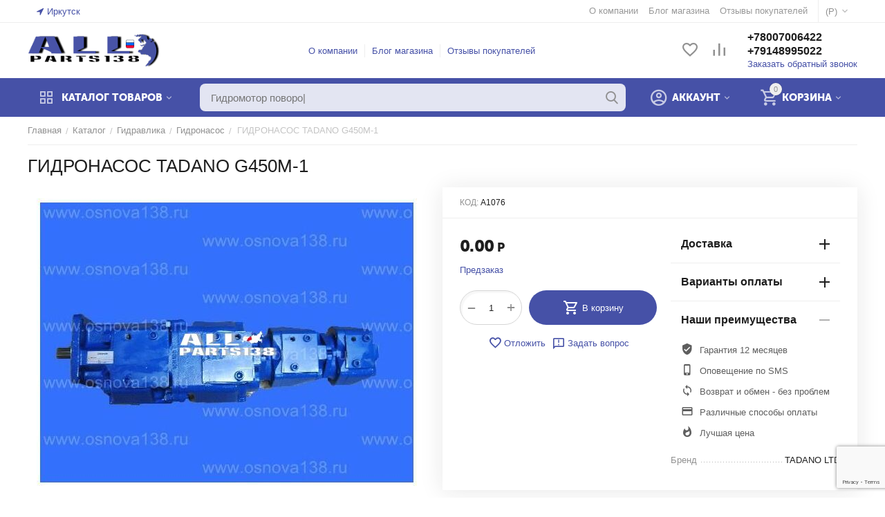

--- FILE ---
content_type: text/html; charset=utf-8
request_url: https://allparts138.ru/gidravlika/gidronasos/gidronasos-tadano-g450m-1/
body_size: 32296
content:
<!DOCTYPE html>
<html 
class=" sticky-top-panel "    lang="ru"
    dir="ltr"
    class=" "
>
<head>
<title>Гидронасос TADANO G450M-1</title>
<base href="https://allparts138.ru/" />
<meta http-equiv="Content-Type" content="text/html; charset=utf-8" data-ca-mode="ultimate" />
<meta name="viewport" content="initial-scale=1.0, width=device-width" />
<meta name="description" content="Гидронасос (насос гидравлический)  TADANO G450M-1" />

    <meta name="keywords" content="Гидронасос (насос гидравлический)  TADANO G450M-1" />

<meta name="format-detection" content="telephone=no">

            <link rel="canonical" href="https://allparts138.ru/gidravlika/gidronasos/gidronasos-tadano-g450m-1/" />
            


    <!-- Inline script moved to the bottom of the page -->
    <meta property="og:type" content="website" />
<meta property="og:locale" content="ru_RU" />
<meta property="og:title" content="Гидронасос TADANO G450M-1" />
<meta property="og:description" content="Гидронасос (насос гидравлический)  TADANO G450M-1" />
<meta property="og:url" content="https://allparts138.ru/gidravlika/gidronasos/gidronasos-tadano-g450m-1/" />
    <meta property="og:image" content="https://allparts138.ru/images/watermarked/2/detailed/35/366-504-30000-_-TG450M-1-_.jpg" />

<script src="//code.jivosite.com/widget.js" data-jv-id="sBmHhmjVCI" async></script>

<!-- Yandex.Metrika counter -->
<script type="text/javascript" >
   (function(m,e,t,r,i,k,a){m[i]=m[i]||function(){(m[i].a=m[i].a||[]).push(arguments)};
   m[i].l=1*new Date();k=e.createElement(t),a=e.getElementsByTagName(t)[0],k.async=1,k.src=r,a.parentNode.insertBefore(k,a)})
   (window, document, "script", "https://mc.yandex.ru/metrika/tag.js", "ym");

   ym(54277633, "init", {
        clickmap:true,
        trackLinks:true,
        accurateTrackBounce:true,
        webvisor:true,
        ecommerce:"dataLayer"
   });
</script>
<noscript><div><img src="https://mc.yandex.ru/watch/54277633" style="position:absolute; left:-9999px;" alt="" /></div></noscript>
<!-- /Yandex.Metrika counter -->
    <link href="https://allparts138.ru/images/logos/70/eee.png" rel="shortcut icon" type="image/png" />

<link rel="preload" crossorigin="anonymous" as="font" href="https://allparts138.ru/design/themes/abt__unitheme2/media/custom_fonts/MuseoSansBlack.woff?1759457231" type="font/woff" />
<link type="text/css" rel="stylesheet" href="https://allparts138.ru/var/cache/misc/assets/design/themes/abt__unitheme2/css/standalone.3e0ea3020b812dfeb2e3defd10a1ead11759457230.css?1759457230" />



<!-- Inline script moved to the bottom of the page -->
<!-- Inline script moved to the bottom of the page -->

<!-- Inline script moved to the bottom of the page -->

</head>

<body>
            
        <div class="ty-tygh  " data-ca-element="mainContainer" id="tygh_container">

        <div id="ajax_overlay" class="ty-ajax-overlay"></div>
<div id="ajax_loading_box" class="ty-ajax-loading-box"></div>
        <div class="cm-notification-container notification-container">
</div>
        <div class="ty-helper-container "
                    id="tygh_main_container">
                                             
<div class="tygh-top-panel clearfix">
                <div class="container-fluid  top-grid">
                                                
                <div class="container-fluid-row">
<div class="row-fluid ">        <div class="span3  " >
                    <div class=" ty-float-left">
                        <div class="ty-geo-maps__geolocation"
         data-ca-geo-map-location-is-location-detected="false"
         data-ca-geo-map-location-element="location_block"
         id="geo_maps_location_block_2490"
    >
        <span class="hidden">Город: </span>
        
        
    
    
    <a id="opener_geo_maps_location_dialog_2490"
        class="cm-dialog-opener cm-dialog-auto-size ty-geo-maps__geolocation__opener"
        href="https://allparts138.ru/index.php?dispatch=geo_maps.customer_geolocation"         data-ca-target-id="content_geo_maps_location_dialog_2490"
                data-ca-dialog-title="Местоположение покупателя"        
        rel="nofollow"
    >
        <span
        class="ty-icon ty-icon-location-arrow"
                                    ></span>
        <bdi class="ty-geo-maps__geolocation__opener-text">            <span data-ca-geo-map-location-element="location" class="ty-geo-maps__geolocation__location">Иркутск</span>
        </bdi>
            </a>


    <!--geo_maps_location_block_2490--></div>

                    </div>
            </div>

                                            
                
        <div class="span13 top-links-grid " >
                    <div class="top-currencies ty-float-right">
                <div id="currencies_89" class="ut2-currencies clearfix">
                                                <div class="ty-select-wrapper"><a class="ty-select-block__a cm-combination " data-ca-toggle="dropdown" id="sw_select_RUB_wrap_currency_697ebf9496b07">
                <span class="ty-select-block__a-item "> (<span class="ty-rub">Р</span>)</span>
        <span
        class="ty-icon ty-icon-down-micro ty-select-block__arrow"
                                    ></span>

    </a>

    <div id="select_RUB_wrap_currency_697ebf9496b07" class="ty-select-block cm-popup-box hidden">
        <ul class="cm-select-list ty-select-block__list ty-flags">
                            <li class="ty-select-block__list-item">
                    <a rel="nofollow" href="https://allparts138.ru/gidravlika/gidronasos/gidronasos-tadano-g450m-1/?currency=USD" class="ty-select-block__list-a   "  data-ca-name="USD"
                                                  data-ca-list-item-symbol="$"
                                           >
                                         ($)                    </a>
                </li>
                            <li class="ty-select-block__list-item">
                    <a rel="nofollow" href="https://allparts138.ru/gidravlika/gidronasos/gidronasos-tadano-g450m-1/?currency=RUB" class="ty-select-block__list-a is-active  "  data-ca-name="RUB"
                                                  data-ca-list-item-symbol="&lt;span class=&quot;ty-rub&quot;&gt;Р&lt;/span&gt;"
                                           >
                                         (<span class="ty-rub">Р</span>)                    </a>
                </li>
                            <li class="ty-select-block__list-item">
                    <a rel="nofollow" href="https://allparts138.ru/gidravlika/gidronasos/gidronasos-tadano-g450m-1/?currency=EUR" class="ty-select-block__list-a   "  data-ca-name="EUR"
                                                  data-ca-list-item-symbol="€"
                                           >
                                         (€)                    </a>
                </li>
                            <li class="ty-select-block__list-item">
                    <a rel="nofollow" href="https://allparts138.ru/gidravlika/gidronasos/gidronasos-tadano-g450m-1/?currency=GBP" class="ty-select-block__list-a   "  data-ca-name="GBP"
                                                  data-ca-list-item-symbol="£"
                                           >
                                         (£)                    </a>
                </li>
                    </ul>
    </div>
</div>
    
<!--currencies_89--></div>

                    </div><div class="top-quick-links ty-float-right">
                    

        <div class="ty-text-links-wrapper">
        <span id="sw_text_links_2493" class="ty-text-links-btn cm-combination visible-phone">
            <span
        class="ty-icon ty-icon-short-list"
                                    ></span>

            <span
        class="ty-icon ty-icon-down-micro ty-text-links-btn__arrow"
                                    ></span>

        </span>
    
        <ul id="text_links_2493" class="ty-text-links  cm-popup-box ty-text-links_show_inline"><li class="ty-text-links__item ty-level-0  ty-text-links__item--inline"><a class="ty-text-links__a ty-text-links__a--level-0  ty-text-links__a--inline" href="https://allparts138.ru/o-kompanii/">О компании</a></li><li class="ty-text-links__item ty-level-0  ty-text-links__item--inline"><a class="ty-text-links__a ty-text-links__a--level-0  ty-text-links__a--inline">Блог магазина</a></li><li class="ty-text-links__item ty-level-0  ty-text-links__item--inline"><a class="ty-text-links__a ty-text-links__a--level-0  ty-text-links__a--inline" href="https://allparts138.ru/index.php?dispatch=discussion.view&amp;thread_id=31724">Отзывы покупателей</a></li></ul>

        </div>
    
                    </div>
            </div>
</div>
    </div>    
        </div>
    

</div>

<div class="tygh-header clearfix">
                <div class="container-fluid  header-grid  advanced-header">
                                                
                <div class="container-fluid-row">
<div class="row-fluid ">        <div class="span4 top-logo-grid " >
                    <div class="top-logo ">
                <div class="ty-logo-container">
    
            <a href="https://allparts138.ru/" title="">
        <img class="ty-pict  ty-logo-container__image   cm-image" width="223" height="58" alt="" title="" id="det_img_436183442" src="https://allparts138.ru/images/logos/70/321.png" />

    
            </a>
    </div>

                    </div>
            </div>

                                            
                
        <div class="span7 top-header-menu " >
                    <div class="hidden-phone ">
                

    
        <ul id="text_links_2495" class="ty-text-links "><li class="ty-text-links__item ty-level-0 "><a class="ty-text-links__a ty-text-links__a--level-0 " href="https://allparts138.ru/o-kompanii/">О компании</a></li><li class="ty-text-links__item ty-level-0 "><a class="ty-text-links__a ty-text-links__a--level-0 ">Блог магазина</a></li><li class="ty-text-links__item ty-level-0 "><a class="ty-text-links__a ty-text-links__a--level-0 " href="https://allparts138.ru/index.php?dispatch=discussion.view&amp;thread_id=31724">Отзывы покупателей</a></li></ul>

    
                    </div>
            </div>

                                            
                
        <div class="span5 top-phones " >
                    <div class="top-buttons-grid hidden-phone ">
                        <div class="ut2-top-compared-products" id="abt__ut2_compared_products">
        <a class="cm-tooltip ty-compare__a " href="https://allparts138.ru/index.php?dispatch=product_features.compare" rel="nofollow" title="Просмотреть Список сравнения"><i class="ut2-icon-baseline-equalizer"></i></a>
        <!--abt__ut2_compared_products--></div>

    
    <div class="ut2-top-wishlist-count" id="abt__ut2_wishlist_count">
        <a class="cm-tooltip ty-wishlist__a " href="https://allparts138.ru/index.php?dispatch=wishlist.view" rel="nofollow" title="Просмотреть список отложенных товаров"><i class="ut2-icon-baseline-favorite-border"></i></a>
        <!--abt__ut2_wishlist_count--></div>

                    </div><div class="top-phones-grid ">
                <div class="ty-wysiwyg-content"  data-ca-live-editor-object-id="0" data-ca-live-editor-object-type=""><div class="ut2-pn">
	<div class="ut2-pn__items">
		<a href="tel:+78007006422">+78007006422</a>
		<a href="tel:+79148995022">+79148995022</a>
	</div>
	<div class="ut2-pn__link">
		    



    
    
    <a id="opener_call_request_2497"
        class="cm-dialog-opener cm-dialog-auto-size "
         href="#"        data-ca-target-id="content_call_request_2497"
                data-ca-dialog-title="Заказать обратный звонок"        
        rel="nofollow"
    >
                <bdi >Заказать обратный звонок</bdi>
            </a>


<div class="hidden" id="content_call_request_2497" title="Заказать обратный звонок">
        <div id="call_request_2497">

<form name="call_requests_form_main" id="form_call_request_2497" action="https://allparts138.ru/" method="post" class="cm-ajax cm-ajax-full-render cm-processing-personal-data" data-ca-processing-personal-data-without-click="true" >
    
<input type="hidden" name="result_ids" value="call_request_2497" />
<input type="hidden" name="return_url" value="index.php?dispatch=products.view&amp;product_id=49772" />
<input type="hidden" name="company_id" value="" />


<div class="ty-control-group">
    <label class="ty-control-group__title" for="call_data_call_request_2497_name">Ваше имя</label>
    <input id="call_data_call_request_2497_name" size="50" class="ty-input-text-full" type="text" name="call_data[name]" value="" />
</div>

<div class="cm-mask-phone-group ty-control-group " data-ca-phone-mask-group-id="call_data_call_request_2497_phone"><label for="call_data_call_request_2497_phone" class="cm-mask-phone-label ty-control-group__title cm-required cm-trim ">Телефон</label><div class="controls"><div class="cm-field-container  "><input type="tel" id="call_data_call_request_2497_phone" name="call_data[phone]" value="" class="cm-mask-phone ty-input-phone ty-input-fill ty-input-phone--international-format ty-input-text " title="Заказать обратный звонок" placeholder="+7" data-ca-phone-mask-type="international_format" data-ca-phone-mask-country="RU" data-ca-phone-mask-symbol="+7" data-ca-check-filter="[data-ca-phone-mask-group-id='call_data_call_request_2497_phone']" /></div></div></div>

    <div class="ty-control-group">
        <label for="call_data_call_request_2497_convenient_time_from" class="ty-control-group__title">Удобное время</label>
        <bdi>
            <input id="call_data_call_request_2497_convenient_time_from" class="ty-input-text cm-cr-mask-time" size="6" type="text" name="call_data[time_from]" value="" placeholder="09:00" /> -
            <input id="call_data_call_request_2497_convenient_time_to" class="ty-input-text cm-cr-mask-time" size="6" type="text" name="call_data[time_to]" value="" placeholder="20:00" />
        </bdi>
    </div>


                                    <input type="hidden" data-recaptcha-v3-action="call_request" class="cm-recaptcha-v3" name=g-recaptcha-v3-token id="g_recaptcha_v3_token_recaptcha_697ebf94974ea" />
            

<div class="cm-block-add-subscribe">
</div>

<div class="buttons-container">
        
     <button  class="ty-btn__primary ty-btn__big cm-form-dialog-closer ty-btn ty-btn" type="submit" name="dispatch[call_requests.request]" ><span><bdi>Отправить</bdi></span></button>

</div>

<input type="hidden" name="security_hash" class="cm-no-hide-input" value="fe739ad398c57f6fa18b0befc4c8f4d9" /></form>

<!--call_request_2497--></div>

</div>
	</div>
</div></div>
                    </div>
            </div>
</div>
    </div>                                        
                <div class="container-fluid-row container-fluid-row-full-width top-menu-grid">
<div class="row-fluid ">        <div class="span16 " >
                    <div class="row-fluid ">        <div class="span11 top-left-grid " >
                    <div class="row-fluid ">        <div class="span5 menu-grid " >
                    <div class="ty-dropdown-box  top-menu-grid-vetrtical" >

        <div id="sw_dropdown_2499" class="ty-dropdown-box__title cm-combination ">
                                        <i class="ut2-icon"></i><span>Каталог товаров</span>
                        
        </div>

        <div id="dropdown_2499" class="cm-popup-box ty-dropdown-box__content  hidden">
            <div class="ty-dropdown-box__title cm-external-click  hidden-desktop" data-ca-external-click-id="sw_dropdown_2499">
                <i class="ut2-icon"></i>Каталог товаров<span class="ut2-btn-close hidden"><i class="ut2-icon-baseline-close"></i></span>
            </div>
            
<style>
    :root {
        --ut2-vertical-menu-block-height: 490px;
    }
</style>

<div class="ut2-menu__backdrop cm-external-click" style="display: none" data-ca-external-click-id="sw_dropdown_2499" ></div><div class="ut2-menu__header-mobile" style="display: none">Каталог товаров</div><div class="ut2-menu-vetrtical"><div class="ut2-menu__inbox"><ul class="ty-menu__items cm-responsive-menu"><li class="ty-menu__item ty-menu__item-nodrop cm-menu-item-responsive first-lvl" data-subitems-count="0" data-settings-cols="4"><a href="https://allparts138.ru/categories-catalog/" class="ty-menu__item-link a-first-lvl"><span class="menu-lvl-ctn "><img class="ty-pict  ut2-mwi-icon   cm-image" alt="" title="" width="21" height="21" src="https://allparts138.ru/images/abt__ut2/menu-with-icon/70/list_okqu-ol.png" />

<span><span class="v-center">ВСЕ КАТЕГОРИИ                                    </span>
                                                                    </span>
                                                            </span>
                        </a>
                                            </li>
                <li class="ty-menu__item cm-menu-item-responsive first-lvl" data-subitems-count="6" data-settings-cols="4"><span class="ty-menu__item-toggle ty-menu__menu-btn visible-phone cm-responsive-menu-toggle"><i class="ut2-icon-outline-expand_more"></i></span><a href="https://allparts138.ru/vse-dlya-dvigatelya/" class="ty-menu__item-link a-first-lvl"><span class="menu-lvl-ctn "><img class="ty-pict  ut2-mwi-icon   cm-image" alt="" title="" width="21" height="21" src="https://allparts138.ru/images/abt__ut2/menu-with-icon/70/eng.png" />

<span><span class="v-center">Все для двигателя                                    </span>
                                                                    </span>
                                <i class="icon-right-dir ut2-icon-outline-arrow_forward"></i>                            </span>
                        </a>
                                                    
                                                            <div class="ty-menu__submenu" id="topmenu_495_2499_2310139650">
                                    <a href="https://allparts138.ru/vse-dlya-dvigatelya/" class="ty-menu__item-link link-parent" style="display: none" target="_self">Все - Все для двигателя <span class="ty-btn ty-btn__primary">Просмотреть</span></a>
                                                                                                                <div class="ty-menu__submenu-items cm-responsive-menu-submenu  with-icon-items " style="min-height: var(--ut2-vertical-menu-block-height)">
            <div style="min-height: var(--ut2-vertical-menu-block-height)">
                    

    
    <div class="ty-menu__submenu-col" style="width:25%;">
                    <div class="second-lvl" data-elem-index="0">
                
                                <div class="ty-menu__submenu-item-header no-items">
                    <a href="https://allparts138.ru/vse-dlya-dvigatelya/dvigatel-v-sbore/" class="ty-menu__submenu-link ">
                                                <span class="v-center">
                            Двигатель в сборе                        </span>
                    </a>
                                    </div>
                            </div>
                    <div class="second-lvl" data-elem-index="1">
                
                                <div class="ty-menu__submenu-item-header">
                    <a href="https://allparts138.ru/vse-dlya-dvigatelya/navesnoe-dvs/" class="ty-menu__submenu-link ">
                                                <span class="v-center">
                            Навесное ДВС                        </span>
                    </a>
                                    </div>
                                    <span class="ty-menu__item-toggle visible-phone cm-responsive-menu-toggle">
                        <i class="ut2-icon-outline-expand_more"></i>
                    </span>
                    <div class="ty-menu__submenu " >
                                                    <div class="ty-menu__submenu-list cm-responsive-menu-submenu" data-cols-count="4" >
                                                                                                                                                                        <div class="ty-menu__submenu-item">
                                        <a href="https://allparts138.ru/vse-dlya-dvigatelya/navesnoe-dvs/generator/" class="ty-menu__submenu-link" title="Генератор">
                                                                                        <span class="v-center">
                                                Генератор                                            </span>
                                        </a>
                                    </div>
                                                                                                        <div class="ty-menu__submenu-item">
                                        <a href="https://allparts138.ru/vse-dlya-dvigatelya/navesnoe-dvs/starter/" class="ty-menu__submenu-link" title="Стартер">
                                                                                        <span class="v-center">
                                                Стартер                                            </span>
                                        </a>
                                    </div>
                                                                                                        <div class="ty-menu__submenu-item">
                                        <a href="https://allparts138.ru/vse-dlya-dvigatelya/navesnoe-dvs/turbina/" class="ty-menu__submenu-link" title="Турбина">
                                                                                        <span class="v-center">
                                                Турбина                                            </span>
                                        </a>
                                    </div>
                                                                
                                </div>
                                                                                                                                                </div>
                            </div>
            </div>
    
    <div class="ty-menu__submenu-col" style="width:25%;">
                    <div class="second-lvl" data-elem-index="2">
                
                                <div class="ty-menu__submenu-item-header">
                    <a href="https://allparts138.ru/vse-dlya-dvigatelya/porshnevaya-gruppa/" class="ty-menu__submenu-link ">
                                                <span class="v-center">
                            Поршневая группа                        </span>
                    </a>
                                    </div>
                                    <span class="ty-menu__item-toggle visible-phone cm-responsive-menu-toggle">
                        <i class="ut2-icon-outline-expand_more"></i>
                    </span>
                    <div class="ty-menu__submenu " >
                                                    <div class="ty-menu__submenu-list cm-responsive-menu-submenu" data-cols-count="4" >
                                                                                                                                                                        <div class="ty-menu__submenu-item">
                                        <a href="https://allparts138.ru/vse-dlya-dvigatelya/porshnevaya-gruppa/gilza-dvigatelya/" class="ty-menu__submenu-link" title="Гильза двигателя">
                                                                                        <span class="v-center">
                                                Гильза двигателя                                            </span>
                                        </a>
                                    </div>
                                                                                                        <div class="ty-menu__submenu-item">
                                        <a href="https://allparts138.ru/vse-dlya-dvigatelya/porshnevaya-gruppa/porshen-dvigatelya/" class="ty-menu__submenu-link" title="Поршень двигателя">
                                                                                        <span class="v-center">
                                                Поршень двигателя                                            </span>
                                        </a>
                                    </div>
                                                                                                        <div class="ty-menu__submenu-item">
                                        <a href="https://allparts138.ru/vse-dlya-dvigatelya/porshnevaya-gruppa/porshnevye-kolca/" class="ty-menu__submenu-link" title="Поршневые кольца">
                                                                                        <span class="v-center">
                                                Поршневые кольца                                            </span>
                                        </a>
                                    </div>
                                                                                                        <div class="ty-menu__submenu-item">
                                        <a href="https://allparts138.ru/vse-dlya-dvigatelya/porshnevaya-gruppa/remkomplekt-dvigatelya/" class="ty-menu__submenu-link" title="Ремкомплект двигателя">
                                                                                        <span class="v-center">
                                                Ремкомплект двигателя                                            </span>
                                        </a>
                                    </div>
                                                                
                                </div>
                                                                                                                                                </div>
                            </div>
                    <div class="second-lvl" data-elem-index="3">
                
                                <div class="ty-menu__submenu-item-header">
                    <a href="https://allparts138.ru/vse-dlya-dvigatelya/sistema-ohlazhdeniya/" class="ty-menu__submenu-link ">
                                                <span class="v-center">
                            Система охлаждения                        </span>
                    </a>
                                    </div>
                                    <span class="ty-menu__item-toggle visible-phone cm-responsive-menu-toggle">
                        <i class="ut2-icon-outline-expand_more"></i>
                    </span>
                    <div class="ty-menu__submenu " >
                                                    <div class="ty-menu__submenu-list cm-responsive-menu-submenu" data-cols-count="4" >
                                                                                                                                                                        <div class="ty-menu__submenu-item">
                                        <a href="https://allparts138.ru/vse-dlya-dvigatelya/sistema-ohlazhdeniya/maslenyy-nasos/" class="ty-menu__submenu-link" title="Масленый насос">
                                                                                        <span class="v-center">
                                                Масленый насос                                            </span>
                                        </a>
                                    </div>
                                                                                                        <div class="ty-menu__submenu-item">
                                        <a href="https://allparts138.ru/vse-dlya-dvigatelya/sistema-ohlazhdeniya/maslyanyy-radiator/" class="ty-menu__submenu-link" title="Масляный радиатор">
                                                                                        <span class="v-center">
                                                Масляный радиатор                                            </span>
                                        </a>
                                    </div>
                                                                                                        <div class="ty-menu__submenu-item">
                                        <a href="https://allparts138.ru/vse-dlya-dvigatelya/sistema-ohlazhdeniya/nasos-vodyanoy-pompa/" class="ty-menu__submenu-link" title="Насос водяной(помпа)">
                                                                                        <span class="v-center">
                                                Насос водяной(помпа)                                            </span>
                                        </a>
                                    </div>
                                                                                                        <div class="ty-menu__submenu-item">
                                        <a href="https://allparts138.ru/vse-dlya-dvigatelya/sistema-ohlazhdeniya/radiator-ohlazhdeniya-dvigatelya/" class="ty-menu__submenu-link" title="Радиатор охлаждения двигателя">
                                                                                        <span class="v-center">
                                                Радиатор охлаждения двигателя                                            </span>
                                        </a>
                                    </div>
                                                                
                                </div>
                                                                                                                                                </div>
                            </div>
            </div>
    
    <div class="ty-menu__submenu-col" style="width:25%;">
                    <div class="second-lvl" data-elem-index="4">
                
                                <div class="ty-menu__submenu-item-header">
                    <a href="https://allparts138.ru/vse-dlya-dvigatelya/toplivnaya-sistema/" class="ty-menu__submenu-link ">
                                                <span class="v-center">
                            Топливная система                        </span>
                    </a>
                                    </div>
                                    <span class="ty-menu__item-toggle visible-phone cm-responsive-menu-toggle">
                        <i class="ut2-icon-outline-expand_more"></i>
                    </span>
                    <div class="ty-menu__submenu " >
                                                    <div class="ty-menu__submenu-list cm-responsive-menu-submenu" data-cols-count="4" >
                                                                                                                                                                        <div class="ty-menu__submenu-item">
                                        <a href="https://allparts138.ru/vse-dlya-dvigatelya/toplivnaya-sistema/raspyliteli/" class="ty-menu__submenu-link" title="Распылители">
                                                                                        <span class="v-center">
                                                Распылители                                            </span>
                                        </a>
                                    </div>
                                                                                                        <div class="ty-menu__submenu-item">
                                        <a href="https://allparts138.ru/vse-dlya-dvigatelya/toplivnaya-sistema/tnvd/" class="ty-menu__submenu-link" title="ТНВД">
                                                                                        <span class="v-center">
                                                ТНВД                                            </span>
                                        </a>
                                    </div>
                                                                                                        <div class="ty-menu__submenu-item">
                                        <a href="https://allparts138.ru/vse-dlya-dvigatelya/toplivnaya-sistema/forsunki/" class="ty-menu__submenu-link" title="форсунки">
                                                                                        <span class="v-center">
                                                форсунки                                            </span>
                                        </a>
                                    </div>
                                                                
                                </div>
                                                                                                                                                </div>
                            </div>
            </div>
    
    <div class="ty-menu__submenu-col" style="width:25%;">
                    <div class="second-lvl" data-elem-index="5">
                
                                <div class="ty-menu__submenu-item-header">
                    <a href="https://allparts138.ru/vse-dlya-dvigatelya/shatunnyy-mehanizm/" class="ty-menu__submenu-link ">
                                                <span class="v-center">
                            Шатунный механизм                        </span>
                    </a>
                                    </div>
                                    <span class="ty-menu__item-toggle visible-phone cm-responsive-menu-toggle">
                        <i class="ut2-icon-outline-expand_more"></i>
                    </span>
                    <div class="ty-menu__submenu " >
                                                    <div class="ty-menu__submenu-list cm-responsive-menu-submenu" data-cols-count="4" >
                                                                                                                                                                        <div class="ty-menu__submenu-item">
                                        <a href="https://allparts138.ru/vse-dlya-dvigatelya/shatunnyy-mehanizm/blok-dvs/" class="ty-menu__submenu-link" title="Блок ДВС">
                                                                                        <span class="v-center">
                                                Блок ДВС                                            </span>
                                        </a>
                                    </div>
                                                                                                        <div class="ty-menu__submenu-item">
                                        <a href="https://allparts138.ru/vse-dlya-dvigatelya/shatunnyy-mehanizm/golovka-bloka/" class="ty-menu__submenu-link" title="Головка блока">
                                                                                        <span class="v-center">
                                                Головка блока                                            </span>
                                        </a>
                                    </div>
                                                                                                        <div class="ty-menu__submenu-item">
                                        <a href="https://allparts138.ru/vse-dlya-dvigatelya/shatunnyy-mehanizm/kolenval/" class="ty-menu__submenu-link" title="Коленвал">
                                                                                        <span class="v-center">
                                                Коленвал                                            </span>
                                        </a>
                                    </div>
                                                                                                        <div class="ty-menu__submenu-item">
                                        <a href="https://allparts138.ru/vse-dlya-dvigatelya/shatunnyy-mehanizm/raspredval/" class="ty-menu__submenu-link" title="Распредвал">
                                                                                        <span class="v-center">
                                                Распредвал                                            </span>
                                        </a>
                                    </div>
                                                                                                        <div class="ty-menu__submenu-item">
                                        <a href="https://allparts138.ru/vse-dlya-dvigatelya/shatunnyy-mehanizm/shatun/" class="ty-menu__submenu-link" title="Шатун">
                                                                                        <span class="v-center">
                                                Шатун                                            </span>
                                        </a>
                                    </div>
                                                                
                                </div>
                                                                                                                                                </div>
                            </div>
            </div>

<!-- Inline script moved to the bottom of the page -->                            </div>
                    </div>
    
                            
                                </div>
                                                                        </li>
                <li class="ty-menu__item cm-menu-item-responsive first-lvl" data-subitems-count="15" data-settings-cols="4"><span class="ty-menu__item-toggle ty-menu__menu-btn visible-phone cm-responsive-menu-toggle"><i class="ut2-icon-outline-expand_more"></i></span><a href="https://allparts138.ru/povorotnyy-kgrug/" class="ty-menu__item-link a-first-lvl"><span class="menu-lvl-ctn "><img class="ty-pict  ut2-mwi-icon   cm-image" alt="" title="" width="21" height="21" src="https://allparts138.ru/images/abt__ut2/menu-with-icon/70/opu.png" />

<span><span class="v-center">Поворотный кгруг                                    </span>
                                                                    </span>
                                <i class="icon-right-dir ut2-icon-outline-arrow_forward"></i>                            </span>
                        </a>
                                                    
                                                            <div class="ty-menu__submenu" id="topmenu_495_2499_702118627">
                                    <a href="https://allparts138.ru/povorotnyy-kgrug/" class="ty-menu__item-link link-parent" style="display: none" target="_self">Все - Поворотный кгруг <span class="ty-btn ty-btn__primary">Просмотреть</span></a>
                                                                                                                                                                                                                                                                                                                                                                                                                                            <div class="ty-menu__submenu-items ty-menu__submenu-items-simple  cm-responsive-menu-submenu " data-cols-count="4" style="min-height: var(--ut2-vertical-menu-block-height)">
                    <div class="ty-menu__submenu-item">
        <a class="ty-menu__submenu-link" href="https://allparts138.ru/povorotnyy-kgrug/opu-dlya-avtovyshek/">
                        <span class="v-center">
                опу для автовышек            </span>
        </a>
    </div>
        <div class="ty-menu__submenu-item">
        <a class="ty-menu__submenu-link" href="https://allparts138.ru/povorotnyy-kgrug/opu-dlya-avtokranov/">
                        <span class="v-center">
                опу для автокранов            </span>
        </a>
    </div>
        <div class="ty-menu__submenu-item">
        <a class="ty-menu__submenu-link" href="https://allparts138.ru/povorotnyy-kgrug/opu-dlya-betonosmesiteley/">
                        <span class="v-center">
                опу для бетоносмесителей            </span>
        </a>
    </div>
        <div class="ty-menu__submenu-item">
        <a class="ty-menu__submenu-link" href="https://allparts138.ru/povorotnyy-kgrug/opu-dlya-burilno-kranovyh-mashin-yamoburov/">
                        <span class="v-center">
                опу для бурильно-крановых машин (ямобуров)            </span>
        </a>
    </div>
        <div class="ty-menu__submenu-item">
        <a class="ty-menu__submenu-link" href="https://allparts138.ru/povorotnyy-kgrug/opu-dlya-burovyh/">
                        <span class="v-center">
                опу для буровых            </span>
        </a>
    </div>
        <div class="ty-menu__submenu-item">
        <a class="ty-menu__submenu-link" href="https://allparts138.ru/povorotnyy-kgrug/opu-dlya-burovyh-ustanovok/">
                        <span class="v-center">
                опу для буровых установок            </span>
        </a>
    </div>
        <div class="ty-menu__submenu-item">
        <a class="ty-menu__submenu-link" href="https://allparts138.ru/povorotnyy-kgrug/opu-dlya-valochno-paketiruyuschih-mashin/">
                        <span class="v-center">
                опу для валочно-пакетирующих машин            </span>
        </a>
    </div>
        <div class="ty-menu__submenu-item">
        <a class="ty-menu__submenu-link" href="https://allparts138.ru/povorotnyy-kgrug/opu-dlya-kmu/">
                        <span class="v-center">
                опу для кму            </span>
        </a>
    </div>
        <div class="ty-menu__submenu-item">
        <a class="ty-menu__submenu-link" href="https://allparts138.ru/povorotnyy-kgrug/opu-dlya-kranov/">
                        <span class="v-center">
                опу для кранов            </span>
        </a>
    </div>
        <div class="ty-menu__submenu-item">
        <a class="ty-menu__submenu-link" href="https://allparts138.ru/povorotnyy-kgrug/opu-dlya-kranov-bashennyh/">
                        <span class="v-center">
                опу для кранов башенных            </span>
        </a>
    </div>
        <div class="ty-menu__submenu-item">
        <a class="ty-menu__submenu-link" href="https://allparts138.ru/povorotnyy-kgrug/opu-dlya-kranov-vnedorozhnyh/">
                        <span class="v-center">
                опу для кранов внедорожных            </span>
        </a>
    </div>
        <div class="ty-menu__submenu-item">
        <a class="ty-menu__submenu-link" href="https://allparts138.ru/povorotnyy-kgrug/opu-dlya-kranov-na-korotkobaznom-shassi/">
                        <span class="v-center">
                опу для кранов на короткобазном шасси            </span>
        </a>
    </div>
        <div class="ty-menu__submenu-item">
        <a class="ty-menu__submenu-link" href="https://allparts138.ru/povorotnyy-kgrug/opu-dlya-kranov-sudovyh/">
                        <span class="v-center">
                опу для кранов судовых            </span>
        </a>
    </div>
        <div class="ty-menu__submenu-item">
        <a class="ty-menu__submenu-link" href="https://allparts138.ru/povorotnyy-kgrug/opu-dlya-lesoporgruzchikov/">
                        <span class="v-center">
                опу для лесопоргрузчиков            </span>
        </a>
    </div>
        <div class="ty-menu__submenu-item">
        <a class="ty-menu__submenu-link" href="https://allparts138.ru/povorotnyy-kgrug/opu-dlya-mini-kranov/">
                        <span class="v-center">
                опу для мини-кранов            </span>
        </a>
    </div>


                                        <div class="ty-menu__submenu-alt-link"><a class="ty-btn-text" href="https://allparts138.ru/povorotnyy-kgrug/" title="">Больше Поворотный кгруг <i class="text-arrow">&rarr;</i></a></div>
                    </div>
            
                            
                                </div>
                                                                        </li>
                <li class="ty-menu__item cm-menu-item-responsive first-lvl" data-subitems-count="4" data-settings-cols="4"><span class="ty-menu__item-toggle ty-menu__menu-btn visible-phone cm-responsive-menu-toggle"><i class="ut2-icon-outline-expand_more"></i></span><a href="https://allparts138.ru/hodovaya-chast/" class="ty-menu__item-link a-first-lvl"><span class="menu-lvl-ctn "><img class="ty-pict  ut2-mwi-icon   cm-image" alt="" title="" width="21" height="21" src="https://allparts138.ru/images/abt__ut2/menu-with-icon/70/carparts.png" />

<span><span class="v-center">Ходовая часть                                    </span>
                                                                    </span>
                                <i class="icon-right-dir ut2-icon-outline-arrow_forward"></i>                            </span>
                        </a>
                                                    
                                                            <div class="ty-menu__submenu" id="topmenu_495_2499_1082840919">
                                    <a href="https://allparts138.ru/hodovaya-chast/" class="ty-menu__item-link link-parent" style="display: none" target="_self">Все - Ходовая часть <span class="ty-btn ty-btn__primary">Просмотреть</span></a>
                                                                                                                <div class="ty-menu__submenu-items cm-responsive-menu-submenu  with-icon-items " style="min-height: var(--ut2-vertical-menu-block-height)">
            <div style="min-height: var(--ut2-vertical-menu-block-height)">
                    

    
    <div class="ty-menu__submenu-col" style="width:25%;">
                    <div class="second-lvl" data-elem-index="0">
                
                                <div class="ty-menu__submenu-item-header no-items">
                    <a href="https://allparts138.ru/hodovaya-chast/val-reduktora-povorota/" class="ty-menu__submenu-link ">
                                                <span class="v-center">
                            Вал редуктора поворота                        </span>
                    </a>
                                    </div>
                            </div>
            </div>
    
    <div class="ty-menu__submenu-col" style="width:25%;">
                    <div class="second-lvl" data-elem-index="1">
                
                                <div class="ty-menu__submenu-item-header">
                    <a href="https://allparts138.ru/hodovaya-chast/gusenichnaya-hodovaya-chast/" class="ty-menu__submenu-link ">
                                                <span class="v-center">
                            Гусеничная ходовая часть                        </span>
                    </a>
                                    </div>
                                    <span class="ty-menu__item-toggle visible-phone cm-responsive-menu-toggle">
                        <i class="ut2-icon-outline-expand_more"></i>
                    </span>
                    <div class="ty-menu__submenu " >
                                                    <div class="ty-menu__submenu-list cm-responsive-menu-submenu" data-cols-count="4" >
                                                                                                                                                                        <div class="ty-menu__submenu-item">
                                        <a href="https://allparts138.ru/hodovaya-chast/gusenichnaya-hodovaya-chast/gusenichnaya-cep/" class="ty-menu__submenu-link" title="Гусеничная цепь">
                                                                                        <span class="v-center">
                                                Гусеничная цепь                                            </span>
                                        </a>
                                    </div>
                                                                                                        <div class="ty-menu__submenu-item">
                                        <a href="https://allparts138.ru/hodovaya-chast/gusenichnaya-hodovaya-chast/zvezdochka-veduschaya/" class="ty-menu__submenu-link" title="Звездочка ведущая">
                                                                                        <span class="v-center">
                                                Звездочка ведущая                                            </span>
                                        </a>
                                    </div>
                                                                                                        <div class="ty-menu__submenu-item">
                                        <a href="https://allparts138.ru/hodovaya-chast/gusenichnaya-hodovaya-chast/katok-opornyy-podderzhivayuschiy/" class="ty-menu__submenu-link" title="Каток (Опорный,поддерживающий)">
                                                                                        <span class="v-center">
                                                Каток (Опорный,поддерживающий)                                            </span>
                                        </a>
                                    </div>
                                                                                                        <div class="ty-menu__submenu-item">
                                        <a href="https://allparts138.ru/hodovaya-chast/gusenichnaya-hodovaya-chast/lenivec/" class="ty-menu__submenu-link" title="Ленивец">
                                                                                        <span class="v-center">
                                                Ленивец                                            </span>
                                        </a>
                                    </div>
                                                                
                                </div>
                                                                                                                                                </div>
                            </div>
            </div>
    
    <div class="ty-menu__submenu-col" style="width:25%;">
                    <div class="second-lvl" data-elem-index="2">
                
                                <div class="ty-menu__submenu-item-header no-items">
                    <a href="https://allparts138.ru/hodovaya-chast/zapchasti-dlya-bortovoy/" class="ty-menu__submenu-link ">
                                                <span class="v-center">
                            Запчасти для бортовой                        </span>
                    </a>
                                    </div>
                            </div>
            </div>
    
    <div class="ty-menu__submenu-col" style="width:25%;">
                    <div class="second-lvl" data-elem-index="3">
                
                                <div class="ty-menu__submenu-item-header no-items">
                    <a href="https://allparts138.ru/hodovaya-chast/reduktor-hoda/" class="ty-menu__submenu-link ">
                                                <span class="v-center">
                            Редуктор хода                        </span>
                    </a>
                                    </div>
                            </div>
            </div>

                            </div>
                    </div>
    
                            
                                </div>
                                                                        </li>
                <li class="ty-menu__item cm-menu-item-responsive first-lvl" data-subitems-count="8" data-settings-cols="4"><span class="ty-menu__item-toggle ty-menu__menu-btn visible-phone cm-responsive-menu-toggle"><i class="ut2-icon-outline-expand_more"></i></span><a href="https://allparts138.ru/gidravlika/" class="ty-menu__item-link a-first-lvl"><span class="menu-lvl-ctn "><img class="ty-pict  ut2-mwi-icon   cm-image" alt="" title="" width="21" height="21" src="https://allparts138.ru/images/abt__ut2/menu-with-icon/70/parts.png" />

<span><span class="v-center">Гидравлика                                    </span>
                                                                    </span>
                                <i class="icon-right-dir ut2-icon-outline-arrow_forward"></i>                            </span>
                        </a>
                                                    
                                                            <div class="ty-menu__submenu" id="topmenu_495_2499_3174781372">
                                    <a href="https://allparts138.ru/gidravlika/" class="ty-menu__item-link link-parent" style="display: none" target="_self">Все - Гидравлика <span class="ty-btn ty-btn__primary">Просмотреть</span></a>
                                                                                                                <div class="ty-menu__submenu-items cm-responsive-menu-submenu  with-icon-items " style="min-height: var(--ut2-vertical-menu-block-height)">
            <div style="min-height: var(--ut2-vertical-menu-block-height)">
                    

    
    <div class="ty-menu__submenu-col" style="width:25%;">
                    <div class="second-lvl" data-elem-index="0">
                
                                <div class="ty-menu__submenu-item-header no-items">
                    <a href="https://allparts138.ru/gidravlika/gidromotor-povorota/" class="ty-menu__submenu-link ">
                                                <span class="v-center">
                            Гидромотор поворота                        </span>
                    </a>
                                    </div>
                            </div>
                    <div class="second-lvl" data-elem-index="1">
                
                                <div class="ty-menu__submenu-item-header no-items">
                    <a href="https://allparts138.ru/gidravlika/gidronasos/" class="ty-menu__submenu-link ">
                                                <span class="v-center">
                            Гидронасос                        </span>
                    </a>
                                    </div>
                            </div>
            </div>
    
    <div class="ty-menu__submenu-col" style="width:25%;">
                    <div class="second-lvl" data-elem-index="2">
                
                                <div class="ty-menu__submenu-item-header no-items">
                    <a href="https://allparts138.ru/gidravlika/gidroraspredelitel/" class="ty-menu__submenu-link ">
                                                <span class="v-center">
                            Гидрораспределитель                        </span>
                    </a>
                                    </div>
                            </div>
                    <div class="second-lvl" data-elem-index="3">
                
                                <div class="ty-menu__submenu-item-header no-items">
                    <a href="https://allparts138.ru/gidravlika/gidrocilindr/" class="ty-menu__submenu-link ">
                                                <span class="v-center">
                            Гидроцилиндр                        </span>
                    </a>
                                    </div>
                            </div>
            </div>
    
    <div class="ty-menu__submenu-col" style="width:25%;">
                    <div class="second-lvl" data-elem-index="4">
                
                                <div class="ty-menu__submenu-item-header">
                    <a href="https://allparts138.ru/gidravlika/zapchasti-dlya-gidronasosov/" class="ty-menu__submenu-link ">
                                                <span class="v-center">
                            Запчасти для гидронасосов                        </span>
                    </a>
                                    </div>
                                    <span class="ty-menu__item-toggle visible-phone cm-responsive-menu-toggle">
                        <i class="ut2-icon-outline-expand_more"></i>
                    </span>
                    <div class="ty-menu__submenu " >
                                                    <div class="ty-menu__submenu-list cm-responsive-menu-submenu" data-cols-count="4" >
                                                                                                                                                                        <div class="ty-menu__submenu-item">
                                        <a href="https://allparts138.ru/gidravlika/zapchasti-dlya-gidronasosov/caterpillar/" class="ty-menu__submenu-link" title="CATERPILLAR">
                                                                                        <span class="v-center">
                                                CATERPILLAR                                            </span>
                                        </a>
                                    </div>
                                                                                                        <div class="ty-menu__submenu-item">
                                        <a href="https://allparts138.ru/gidravlika/zapchasti-dlya-gidronasosov/doosan/" class="ty-menu__submenu-link" title="DOOSAN">
                                                                                        <span class="v-center">
                                                DOOSAN                                            </span>
                                        </a>
                                    </div>
                                                                                                        <div class="ty-menu__submenu-item">
                                        <a href="https://allparts138.ru/gidravlika/zapchasti-dlya-gidronasosov/eaton/" class="ty-menu__submenu-link" title="EATON">
                                                                                        <span class="v-center">
                                                EATON                                            </span>
                                        </a>
                                    </div>
                                                                                                        <div class="ty-menu__submenu-item">
                                        <a href="https://allparts138.ru/gidravlika/zapchasti-dlya-gidronasosov/hitachi/" class="ty-menu__submenu-link" title="HITACHI">
                                                                                        <span class="v-center">
                                                HITACHI                                            </span>
                                        </a>
                                    </div>
                                                                                                        <div class="ty-menu__submenu-item">
                                        <a href="https://allparts138.ru/gidravlika/zapchasti-dlya-gidronasosov/hyundai/" class="ty-menu__submenu-link" title="HYUNDAI">
                                                                                        <span class="v-center">
                                                HYUNDAI                                            </span>
                                        </a>
                                    </div>
                                                                
                                </div>
                                                                                                                                                </div>
                            </div>
                    <div class="second-lvl" data-elem-index="5">
                
                                <div class="ty-menu__submenu-item-header no-items">
                    <a href="https://allparts138.ru/gidravlika/kachayuschiy-uzel/" class="ty-menu__submenu-link ">
                                                <span class="v-center">
                            Качающий узел                        </span>
                    </a>
                                    </div>
                            </div>
            </div>
    
    <div class="ty-menu__submenu-col" style="width:25%;">
                    <div class="second-lvl" data-elem-index="6">
                
                                <div class="ty-menu__submenu-item-header no-items">
                    <a href="https://allparts138.ru/gidravlika/remkomplekt-gidrocilindra/" class="ty-menu__submenu-link ">
                                                <span class="v-center">
                            Ремкомплект гидроцилиндра                        </span>
                    </a>
                                    </div>
                            </div>
                    <div class="second-lvl" data-elem-index="7">
                
                                <div class="ty-menu__submenu-item-header">
                    <a href="https://allparts138.ru/gidravlika/shemy-zapchastey/" class="ty-menu__submenu-link ">
                                                <span class="v-center">
                            Схемы запчастей                        </span>
                    </a>
                                    </div>
                                    <span class="ty-menu__item-toggle visible-phone cm-responsive-menu-toggle">
                        <i class="ut2-icon-outline-expand_more"></i>
                    </span>
                    <div class="ty-menu__submenu " >
                                                    <div class="ty-menu__submenu-list cm-responsive-menu-submenu" data-cols-count="4" >
                                                                                                                                                                        <div class="ty-menu__submenu-item">
                                        <a href="https://allparts138.ru/gidravlika/shemy-zapchastey/nasos-shesterenchatyy/" class="ty-menu__submenu-link" title="Насос шестеренчатый">
                                                                                        <span class="v-center">
                                                Насос шестеренчатый                                            </span>
                                        </a>
                                    </div>
                                                                
                                </div>
                                                                                                                                                </div>
                            </div>
            </div>

                            </div>
                    </div>
    
                            
                                </div>
                                                                        </li>
                <li class="ty-menu__item cm-menu-item-responsive first-lvl" data-subitems-count="3" data-settings-cols="4"><span class="ty-menu__item-toggle ty-menu__menu-btn visible-phone cm-responsive-menu-toggle"><i class="ut2-icon-outline-expand_more"></i></span><a href="https://allparts138.ru/elektronika/" class="ty-menu__item-link a-first-lvl"><span class="menu-lvl-ctn "><img class="ty-pict  ut2-mwi-icon   cm-image" alt="" title="" width="21" height="21" src="https://allparts138.ru/images/abt__ut2/menu-with-icon/70/car.svg.png" />

<span><span class="v-center">Электроника                                    </span>
                                                                    </span>
                                <i class="icon-right-dir ut2-icon-outline-arrow_forward"></i>                            </span>
                        </a>
                                                    
                                                            <div class="ty-menu__submenu" id="topmenu_495_2499_2258415612">
                                    <a href="https://allparts138.ru/elektronika/" class="ty-menu__item-link link-parent" style="display: none" target="_self">Все - Электроника <span class="ty-btn ty-btn__primary">Просмотреть</span></a>
                                                                                                                                                                                            <div class="ty-menu__submenu-items ty-menu__submenu-items-simple  cm-responsive-menu-submenu " data-cols-count="4" style="min-height: var(--ut2-vertical-menu-block-height)">
                    <div class="ty-menu__submenu-item">
        <a class="ty-menu__submenu-link" href="https://allparts138.ru/elektronika/kontroller/">
                        <span class="v-center">
                Контроллер            </span>
        </a>
    </div>
        <div class="ty-menu__submenu-item">
        <a class="ty-menu__submenu-link" href="https://allparts138.ru/elektronika/monitor/">
                        <span class="v-center">
                Монитор            </span>
        </a>
    </div>
        <div class="ty-menu__submenu-item">
        <a class="ty-menu__submenu-link" href="https://allparts138.ru/elektronika/solenoid/">
                        <span class="v-center">
                Соленоид            </span>
        </a>
    </div>


                                </div>
            
                            
                                </div>
                                                                        </li>
                <li class="ty-menu__item cm-menu-item-responsive first-lvl" data-subitems-count="3" data-settings-cols="4"><span class="ty-menu__item-toggle ty-menu__menu-btn visible-phone cm-responsive-menu-toggle"><i class="ut2-icon-outline-expand_more"></i></span><a href="https://allparts138.ru/kuzov-i-salon/" class="ty-menu__item-link a-first-lvl"><span class="menu-lvl-ctn "><img class="ty-pict  ut2-mwi-icon   cm-image" alt="" title="" width="21" height="21" src="https://allparts138.ru/images/abt__ut2/menu-with-icon/70/trans.png" />

<span><span class="v-center">Кузов и салон                                    </span>
                                                                    </span>
                                <i class="icon-right-dir ut2-icon-outline-arrow_forward"></i>                            </span>
                        </a>
                                                    
                                                            <div class="ty-menu__submenu" id="topmenu_495_2499_206744973">
                                    <a href="https://allparts138.ru/kuzov-i-salon/" class="ty-menu__item-link link-parent" style="display: none" target="_self">Все - Кузов и салон <span class="ty-btn ty-btn__primary">Просмотреть</span></a>
                                                                                                                                                                                            <div class="ty-menu__submenu-items ty-menu__submenu-items-simple  cm-responsive-menu-submenu " data-cols-count="4" style="min-height: var(--ut2-vertical-menu-block-height)">
                    <div class="ty-menu__submenu-item">
        <a class="ty-menu__submenu-link" href="https://allparts138.ru/kuzov-i-salon/kabiny/">
                        <span class="v-center">
                Кабины            </span>
        </a>
    </div>
        <div class="ty-menu__submenu-item">
        <a class="ty-menu__submenu-link" href="https://allparts138.ru/kuzov-i-salon/navesnoe-oborudovanie/">
                        <span class="v-center">
                Навесное оборудование            </span>
        </a>
    </div>
        <div class="ty-menu__submenu-item">
        <a class="ty-menu__submenu-link" href="https://allparts138.ru/kuzov-i-salon/stekla/">
                        <span class="v-center">
                Стекла            </span>
        </a>
    </div>


                                </div>
            
                            
                                </div>
                                                                        </li>
                <li class="ty-menu__item cm-menu-item-responsive first-lvl" data-subitems-count="1" data-settings-cols="4"><span class="ty-menu__item-toggle ty-menu__menu-btn visible-phone cm-responsive-menu-toggle"><i class="ut2-icon-outline-expand_more"></i></span><a href="https://allparts138.ru/transmissiya/" class="ty-menu__item-link a-first-lvl"><span class="menu-lvl-ctn "><img class="ty-pict  ut2-mwi-icon   cm-image" alt="" title="" width="21" height="21" src="https://allparts138.ru/images/abt__ut2/menu-with-icon/70/carpart.png" />

<span><span class="v-center">Трансмиссия                                    </span>
                                                                    </span>
                                <i class="icon-right-dir ut2-icon-outline-arrow_forward"></i>                            </span>
                        </a>
                                                    
                                                            <div class="ty-menu__submenu" id="topmenu_495_2499_2888918704">
                                    <a href="https://allparts138.ru/transmissiya/" class="ty-menu__item-link link-parent" style="display: none" target="_self">Все - Трансмиссия <span class="ty-btn ty-btn__primary">Просмотреть</span></a>
                                                                                                                                                    <div class="ty-menu__submenu-items ty-menu__submenu-items-simple  cm-responsive-menu-submenu " data-cols-count="4" style="min-height: var(--ut2-vertical-menu-block-height)">
                    <div class="ty-menu__submenu-item">
        <a class="ty-menu__submenu-link" href="https://allparts138.ru/transmissiya/detali-kpp-i-reduktorov/">
                        <span class="v-center">
                Детали КПП и редукторов            </span>
        </a>
    </div>


                                </div>
            
                            
                                </div>
                                                                        </li>
                <li class="ty-menu__item cm-menu-item-responsive first-lvl" data-subitems-count="7" data-settings-cols="4"><span class="ty-menu__item-toggle ty-menu__menu-btn visible-phone cm-responsive-menu-toggle"><i class="ut2-icon-outline-expand_more"></i></span><a href="https://allparts138.ru/kranovye-ustanovki/" class="ty-menu__item-link a-first-lvl"><span class="menu-lvl-ctn "><img class="ty-pict  ut2-mwi-icon   cm-image" alt="" title="" width="21" height="21" src="https://allparts138.ru/images/abt__ut2/menu-with-icon/70/transp.png" />

<span><span class="v-center">КРАНОВЫЕ УСТАНОВКИ                                    </span>
                                                                    </span>
                                <i class="icon-right-dir ut2-icon-outline-arrow_forward"></i>                            </span>
                        </a>
                                                    
                                                            <div class="ty-menu__submenu" id="topmenu_495_2499_1035903136">
                                    <a href="https://allparts138.ru/kranovye-ustanovki/" class="ty-menu__item-link link-parent" style="display: none" target="_self">Все - КРАНОВЫЕ УСТАНОВКИ <span class="ty-btn ty-btn__primary">Просмотреть</span></a>
                                                                                                                <div class="ty-menu__submenu-items cm-responsive-menu-submenu  with-icon-items " style="min-height: var(--ut2-vertical-menu-block-height)">
            <div style="min-height: var(--ut2-vertical-menu-block-height)">
                    

    
    <div class="ty-menu__submenu-col" style="width:25%;">
                    <div class="second-lvl" data-elem-index="0">
                
                                <div class="ty-menu__submenu-item-header no-items">
                    <a href="https://allparts138.ru/kranovye-ustanovki/tadano-seriya-300/" class="ty-menu__submenu-link ">
                                                <span class="v-center">
                            TADANO серия 300                        </span>
                    </a>
                                    </div>
                            </div>
                    <div class="second-lvl" data-elem-index="1">
                
                                <div class="ty-menu__submenu-item-header no-items">
                    <a href="https://allparts138.ru/kranovye-ustanovki/tadano-seriya-500/" class="ty-menu__submenu-link ">
                                                <span class="v-center">
                            TADANO серия 500                        </span>
                    </a>
                                    </div>
                            </div>
            </div>
    
    <div class="ty-menu__submenu-col" style="width:25%;">
                    <div class="second-lvl" data-elem-index="2">
                
                                <div class="ty-menu__submenu-item-header no-items">
                    <a href="https://allparts138.ru/kranovye-ustanovki/unic-seriya-200/" class="ty-menu__submenu-link ">
                                                <span class="v-center">
                            UNIC серия 200                        </span>
                    </a>
                                    </div>
                            </div>
                    <div class="second-lvl" data-elem-index="3">
                
                                <div class="ty-menu__submenu-item-header no-items">
                    <a href="https://allparts138.ru/kranovye-ustanovki/unic-seriya-300/" class="ty-menu__submenu-link ">
                                                <span class="v-center">
                            UNIC серия 300                        </span>
                    </a>
                                    </div>
                            </div>
            </div>
    
    <div class="ty-menu__submenu-col" style="width:25%;">
                    <div class="second-lvl" data-elem-index="4">
                
                                <div class="ty-menu__submenu-item-header no-items">
                    <a href="https://allparts138.ru/kranovye-ustanovki/unic-seriya-500/" class="ty-menu__submenu-link ">
                                                <span class="v-center">
                            UNIC серия 500                        </span>
                    </a>
                                    </div>
                            </div>
                    <div class="second-lvl" data-elem-index="5">
                
                                <div class="ty-menu__submenu-item-header no-items">
                    <a href="https://allparts138.ru/kranovye-ustanovki/kmu-maeda/" class="ty-menu__submenu-link ">
                                                <span class="v-center">
                            КМУ MAEDA                        </span>
                    </a>
                                    </div>
                            </div>
            </div>
    
    <div class="ty-menu__submenu-col" style="width:25%;">
                    <div class="second-lvl" data-elem-index="6">
                
                                <div class="ty-menu__submenu-item-header">
                    <a href="https://allparts138.ru/kranovye-ustanovki/kmu-tadano/" class="ty-menu__submenu-link ">
                                                <span class="v-center">
                            КМУ TADANO                        </span>
                    </a>
                                    </div>
                                    <span class="ty-menu__item-toggle visible-phone cm-responsive-menu-toggle">
                        <i class="ut2-icon-outline-expand_more"></i>
                    </span>
                    <div class="ty-menu__submenu " >
                                                    <div class="ty-menu__submenu-list cm-responsive-menu-submenu" data-cols-count="4" >
                                                                                                                                                                        <div class="ty-menu__submenu-item">
                                        <a href="https://allparts138.ru/kranovye-ustanovki/kmu-tadano/tadano-seriya-300/" class="ty-menu__submenu-link" title="TADANO серия 300">
                                                                                        <span class="v-center">
                                                TADANO серия 300                                            </span>
                                        </a>
                                    </div>
                                                                
                                </div>
                                                                                                                                                </div>
                            </div>
            </div>

                            </div>
                    </div>
    
                            
                                </div>
                                                                        </li>
                <li class="ty-menu__item cm-menu-item-responsive first-lvl last" data-subitems-count="6" data-settings-cols="4"><span class="ty-menu__item-toggle ty-menu__menu-btn visible-phone cm-responsive-menu-toggle"><i class="ut2-icon-outline-expand_more"></i></span><a href="https://allparts138.ru/brendy/" class="ty-menu__item-link a-first-lvl"><span class="menu-lvl-ctn "><img class="ty-pict  ut2-mwi-icon   cm-image" alt="" title="" width="32" height="32" src="https://allparts138.ru/images/abt__ut2/menu-with-icon/70/star-full.png" />

<span><span class="v-center">Бренды                                    </span>
                                                                    </span>
                                <i class="icon-right-dir ut2-icon-outline-arrow_forward"></i>                            </span>
                        </a>
                                                    
                                                            <div class="ty-menu__submenu" id="topmenu_495_2499_3729380799">
                                    <a href="https://allparts138.ru/brendy/" class="ty-menu__item-link link-parent" style="display: none" target="_self">Все - Бренды <span class="ty-btn ty-btn__primary">Просмотреть</span></a>
                                                                                                                <div class="ty-menu__submenu-items cm-responsive-menu-submenu  with-icon-items " style="min-height: var(--ut2-vertical-menu-block-height)">
            <div style="min-height: var(--ut2-vertical-menu-block-height)">
                    

    
    <div class="ty-menu__submenu-col" style="width:25%;">
                    <div class="second-lvl" data-elem-index="0">
                
                                <div class="ty-menu__submenu-item-header">
                    <a href="https://allparts138.ru/brendy/bomag/" class="ty-menu__submenu-link ">
                                                <span class="v-center">
                            BOMAG                        </span>
                    </a>
                                    </div>
                                    <span class="ty-menu__item-toggle visible-phone cm-responsive-menu-toggle">
                        <i class="ut2-icon-outline-expand_more"></i>
                    </span>
                    <div class="ty-menu__submenu " >
                                                    <div class="ty-menu__submenu-list cm-responsive-menu-submenu" data-cols-count="4" >
                                                                                                                                                                        <div class="ty-menu__submenu-item">
                                        <a href="https://allparts138.ru/brendy/bomag/avtogreydery-greydery-bomag/" class="ty-menu__submenu-link" title="Автогрейдеры (грейдеры) BOMAG">
                                                                                        <span class="v-center">
                                                Автогрейдеры (грейдеры) BOMAG                                            </span>
                                        </a>
                                    </div>
                                                                                                        <div class="ty-menu__submenu-item">
                                        <a href="https://allparts138.ru/brendy/bomag/gladkovalcovye-katki-bomag/" class="ty-menu__submenu-link" title="Гладковальцовые катки BOMAG">
                                                                                        <span class="v-center">
                                                Гладковальцовые катки BOMAG                                            </span>
                                        </a>
                                    </div>
                                                                                                        <div class="ty-menu__submenu-item">
                                        <a href="https://allparts138.ru/brendy/bomag/gruntovye-katki-bomag/" class="ty-menu__submenu-link" title="Грунтовые катки BOMAG">
                                                                                        <span class="v-center">
                                                Грунтовые катки BOMAG                                            </span>
                                        </a>
                                    </div>
                                                                                                        <div class="ty-menu__submenu-item">
                                        <a href="https://allparts138.ru/brendy/bomag/gusenichnye-asfaltoukladchiki-bomag/" class="ty-menu__submenu-link" title="Гусеничные асфальтоукладчики BOMAG">
                                                                                        <span class="v-center">
                                                Гусеничные асфальтоукладчики BOMAG                                            </span>
                                        </a>
                                    </div>
                                                                                                        <div class="ty-menu__submenu-item">
                                        <a href="https://allparts138.ru/brendy/bomag/dorozhnye-frezy-frezernye-mashiny-bomag/" class="ty-menu__submenu-link" title="Дорожные фрезы (фрезерные машины) BOMAG">
                                                                                        <span class="v-center">
                                                Дорожные фрезы (фрезерные машины) BOMAG                                            </span>
                                        </a>
                                    </div>
                                                                
                                </div>
                                                                                                                                                </div>
                            </div>
                    <div class="second-lvl" data-elem-index="1">
                
                                <div class="ty-menu__submenu-item-header">
                    <a href="https://allparts138.ru/brendy/caterpillar/" class="ty-menu__submenu-link ">
                                                <span class="v-center">
                            CATERPILLAR                        </span>
                    </a>
                                    </div>
                                    <span class="ty-menu__item-toggle visible-phone cm-responsive-menu-toggle">
                        <i class="ut2-icon-outline-expand_more"></i>
                    </span>
                    <div class="ty-menu__submenu " >
                                                    <div class="ty-menu__submenu-list cm-responsive-menu-submenu" data-cols-count="4" >
                                                                                                                                                                        <div class="ty-menu__submenu-item">
                                        <a href="https://allparts138.ru/brendy/caterpillar/avtogreydery/" class="ty-menu__submenu-link" title="Автогрейдеры">
                                                                                        <span class="v-center">
                                                Автогрейдеры                                            </span>
                                        </a>
                                    </div>
                                                                                                        <div class="ty-menu__submenu-item">
                                        <a href="https://allparts138.ru/brendy/caterpillar/buldozery-caterpillar/" class="ty-menu__submenu-link" title="Бульдозеры CATERPILLAR">
                                                                                        <span class="v-center">
                                                Бульдозеры CATERPILLAR                                            </span>
                                        </a>
                                    </div>
                                                                                                        <div class="ty-menu__submenu-item">
                                        <a href="https://allparts138.ru/brendy/caterpillar/burovye-mashiny-caterpillar/" class="ty-menu__submenu-link" title="Буровые машины CATERPILLAR">
                                                                                        <span class="v-center">
                                                Буровые машины CATERPILLAR                                            </span>
                                        </a>
                                    </div>
                                                                                                        <div class="ty-menu__submenu-item">
                                        <a href="https://allparts138.ru/brendy/caterpillar/gladkovalcovye-katki-caterpillar/" class="ty-menu__submenu-link" title="Гладковальцовые катки CATERPILLAR">
                                                                                        <span class="v-center">
                                                Гладковальцовые катки CATERPILLAR                                            </span>
                                        </a>
                                    </div>
                                                                                                        <div class="ty-menu__submenu-item">
                                        <a href="https://allparts138.ru/brendy/caterpillar/gruntovye-katki-caterpillar/" class="ty-menu__submenu-link" title="Грунтовые катки CATERPILLAR">
                                                                                        <span class="v-center">
                                                Грунтовые катки CATERPILLAR                                            </span>
                                        </a>
                                    </div>
                                                                
                                </div>
                                                                                                                                                </div>
                            </div>
            </div>
    
    <div class="ty-menu__submenu-col" style="width:25%;">
                    <div class="second-lvl" data-elem-index="2">
                
                                <div class="ty-menu__submenu-item-header">
                    <a href="https://allparts138.ru/brendy/komatsu/" class="ty-menu__submenu-link ">
                                                <span class="v-center">
                            KOMATSU                        </span>
                    </a>
                                    </div>
                                    <span class="ty-menu__item-toggle visible-phone cm-responsive-menu-toggle">
                        <i class="ut2-icon-outline-expand_more"></i>
                    </span>
                    <div class="ty-menu__submenu " >
                                                    <div class="ty-menu__submenu-list cm-responsive-menu-submenu" data-cols-count="4" >
                                                                                                                                                                        <div class="ty-menu__submenu-item">
                                        <a href="https://allparts138.ru/brendy/komatsu/ekskavatory-pogruzchiki-komatsu/" class="ty-menu__submenu-link" title="Экскаваторы-погрузчики KOMATSU   ">
                                                                                        <span class="v-center">
                                                Экскаваторы-погрузчики KOMATSU                                               </span>
                                        </a>
                                    </div>
                                                                
                                </div>
                                                                                                                                                </div>
                            </div>
                    <div class="second-lvl" data-elem-index="3">
                
                                <div class="ty-menu__submenu-item-header">
                    <a href="https://allparts138.ru/brendy/volvo/" class="ty-menu__submenu-link ">
                                                <span class="v-center">
                            VOLVO                        </span>
                    </a>
                                    </div>
                                    <span class="ty-menu__item-toggle visible-phone cm-responsive-menu-toggle">
                        <i class="ut2-icon-outline-expand_more"></i>
                    </span>
                    <div class="ty-menu__submenu " >
                                                    <div class="ty-menu__submenu-list cm-responsive-menu-submenu" data-cols-count="4" >
                                                                                                                                                                        <div class="ty-menu__submenu-item">
                                        <a href="https://allparts138.ru/brendy/volvo/avtogreydery-greydery-volvo/" class="ty-menu__submenu-link" title="Автогрейдеры (грейдеры) VOLVO">
                                                                                        <span class="v-center">
                                                Автогрейдеры (грейдеры) VOLVO                                            </span>
                                        </a>
                                    </div>
                                                                                                        <div class="ty-menu__submenu-item">
                                        <a href="https://allparts138.ru/brendy/volvo/gladkovalcovye-katki-volvo/" class="ty-menu__submenu-link" title="Гладковальцовые катки VOLVO">
                                                                                        <span class="v-center">
                                                Гладковальцовые катки VOLVO                                            </span>
                                        </a>
                                    </div>
                                                                                                        <div class="ty-menu__submenu-item">
                                        <a href="https://allparts138.ru/brendy/volvo/gruntovye-katki-volvo/" class="ty-menu__submenu-link" title="Грунтовые катки VOLVO">
                                                                                        <span class="v-center">
                                                Грунтовые катки VOLVO                                            </span>
                                        </a>
                                    </div>
                                                                                                        <div class="ty-menu__submenu-item">
                                        <a href="https://allparts138.ru/brendy/volvo/gusenichnye-asfaltoukladchiki-volvo/" class="ty-menu__submenu-link" title="Гусеничные асфальтоукладчики VOLVO">
                                                                                        <span class="v-center">
                                                Гусеничные асфальтоукладчики VOLVO                                            </span>
                                        </a>
                                    </div>
                                                                                                        <div class="ty-menu__submenu-item">
                                        <a href="https://allparts138.ru/brendy/volvo/gusenichnye-ekskavatory-volvo/" class="ty-menu__submenu-link" title="Гусеничные экскаваторы VOLVO">
                                                                                        <span class="v-center">
                                                Гусеничные экскаваторы VOLVO                                            </span>
                                        </a>
                                    </div>
                                                                
                                </div>
                                                                                                                                                </div>
                            </div>
            </div>
    
    <div class="ty-menu__submenu-col" style="width:25%;">
                    <div class="second-lvl" data-elem-index="4">
                
                                <div class="ty-menu__submenu-item-header">
                    <a href="https://allparts138.ru/brendy/yanmar/" class="ty-menu__submenu-link ">
                                                <span class="v-center">
                            YANMAR                        </span>
                    </a>
                                    </div>
                                    <span class="ty-menu__item-toggle visible-phone cm-responsive-menu-toggle">
                        <i class="ut2-icon-outline-expand_more"></i>
                    </span>
                    <div class="ty-menu__submenu " >
                                                    <div class="ty-menu__submenu-list cm-responsive-menu-submenu" data-cols-count="4" >
                                                                                                                                                                        <div class="ty-menu__submenu-item">
                                        <a href="https://allparts138.ru/brendy/yanmar/gusenichnye-ekskavatory-yanmar/" class="ty-menu__submenu-link" title="Гусеничные экскаваторы YANMAR">
                                                                                        <span class="v-center">
                                                Гусеничные экскаваторы YANMAR                                            </span>
                                        </a>
                                    </div>
                                                                                                        <div class="ty-menu__submenu-item">
                                        <a href="https://allparts138.ru/brendy/yanmar/frontalnye-mini-pogruzchiki-yanmar/" class="ty-menu__submenu-link" title="Фронтальные мини-погрузчики YANMAR">
                                                                                        <span class="v-center">
                                                Фронтальные мини-погрузчики YANMAR                                            </span>
                                        </a>
                                    </div>
                                                                
                                </div>
                                                                                                                                                </div>
                            </div>
            </div>
    
    <div class="ty-menu__submenu-col" style="width:25%;">
                    <div class="second-lvl" data-elem-index="5">
                
                                <div class="ty-menu__submenu-item-header">
                    <a href="https://allparts138.ru/brendy/zoomlion/" class="ty-menu__submenu-link ">
                                                <span class="v-center">
                            ZOOMLION                        </span>
                    </a>
                                    </div>
                                    <span class="ty-menu__item-toggle visible-phone cm-responsive-menu-toggle">
                        <i class="ut2-icon-outline-expand_more"></i>
                    </span>
                    <div class="ty-menu__submenu " >
                                                    <div class="ty-menu__submenu-list cm-responsive-menu-submenu" data-cols-count="4" >
                                                                                                                                                                        <div class="ty-menu__submenu-item">
                                        <a href="https://allparts138.ru/brendy/zoomlion/avtobetononasosy-zoomlion/" class="ty-menu__submenu-link" title="Автобетононасосы ZOOMLION">
                                                                                        <span class="v-center">
                                                Автобетононасосы ZOOMLION                                            </span>
                                        </a>
                                    </div>
                                                                                                        <div class="ty-menu__submenu-item">
                                        <a href="https://allparts138.ru/brendy/zoomlion/avtobetonosmesiteli-avtomiksery-zoomlion/" class="ty-menu__submenu-link" title="Автобетоносмесители, автомиксеры ZOOMLION">
                                                                                        <span class="v-center">
                                                Автобетоносмесители, автомиксеры ZOOMLION                                            </span>
                                        </a>
                                    </div>
                                                                                                        <div class="ty-menu__submenu-item">
                                        <a href="https://allparts138.ru/brendy/zoomlion/avtokran-avtomobilnyy-kran-zoomlion/" class="ty-menu__submenu-link" title="Автокран, автомобильный кран ZOOMLION">
                                                                                        <span class="v-center">
                                                Автокран, автомобильный кран ZOOMLION                                            </span>
                                        </a>
                                    </div>
                                                                                                        <div class="ty-menu__submenu-item">
                                        <a href="https://allparts138.ru/brendy/zoomlion/avtopogruzchiki-vilochnye-zoomlion/" class="ty-menu__submenu-link" title="Автопогрузчики вилочные ZOOMLION">
                                                                                        <span class="v-center">
                                                Автопогрузчики вилочные ZOOMLION                                            </span>
                                        </a>
                                    </div>
                                                                                                        <div class="ty-menu__submenu-item">
                                        <a href="https://allparts138.ru/brendy/zoomlion/asfaltobetonnye-asfaltnye-zavody-zoomlion/" class="ty-menu__submenu-link" title="Асфальтобетонные, асфальтные заводы ZOOMLION">
                                                                                        <span class="v-center">
                                                Асфальтобетонные, асфальтные заводы ZOOMLION                                            </span>
                                        </a>
                                    </div>
                                                                
                                </div>
                                                                                                                                                </div>
                            </div>
            </div>

                            </div>
                    </div>
    
                            
                                </div>
                                                                        </li>
                                
            </ul>
        </div>
    </div>



        </div>

        <div class="cm-external-click ui-widget-overlay hidden" data-ca-external-click-id="sw_dropdown_2499"></div>
    </div>
            </div>

                                        
            
        <div class="span10 search-grid " >
                    <div class="top-search ">
                <a href="javascript:void(0);" rel="nofollow" onclick="$(this).parent().next().toggleClass('hidden');$(this).next().toggleClass('view');$(this).toggleClass('hidden');" class="ut2-btn-search"><i class="ut2-icon-search"></i></a>

<div class="ty-search-block">
    <form action="https://allparts138.ru/" name="search_form" method="get">
        <input type="hidden" name="match" value="all" />
        <input type="hidden" name="subcats" value="Y" />
        <input type="hidden" name="pcode_from_q" value="Y" />
        <input type="hidden" name="pshort" value="Y" />
        <input type="hidden" name="pfull" value="Y" />
        <input type="hidden" name="pname" value="Y" />
        <input type="hidden" name="pkeywords" value="Y" />
        <input type="hidden" name="search_performed" value="Y" />

        

        <input type="text" name="q" value="" id="search_input" title="Найти" class="ty-search-block__input cm-hint" /><button title="Найти" class="ty-search-magnifier" type="submit"><i class="ut2-icon-search"></i></button>
<input type="hidden" name="dispatch" value="search.results" />
        
    <input type="hidden" name="security_hash" class="cm-no-hide-input" value="fe739ad398c57f6fa18b0befc4c8f4d9" /></form>
</div>

                    </div>
            </div>
</div>
            </div>

                                        
            
        <div class="span5 account-cart-grid " >
                    <div class="ut2-top-cart-content ty-float-right">
                    <div class="ty-dropdown-box" id="cart_status_2501">
        <div id="sw_dropdown_2501" class="ty-dropdown-box__title cm-combination">
        <a href="https://allparts138.ru/index.php?dispatch=checkout.cart" class="ty-hand" id="cart_icon_2501">
                                                <i class="ut2-icon-use_icon_cart empty"><span class="ty-minicart-count ty-hand empty">0</span></i><span>Корзина</span>
                            
        <!--cart_icon_2501--></a>
        </div>
        <div id="dropdown_2501" class="cm-popup-box ty-dropdown-box__content ty-dropdown-box__content--cart hidden">
                            <div class="cm-cart-content cm-cart-content-thumb cm-cart-content-delete" id="cart_content_2501">
                    <div class="ut2-cart-title">Товары в корзине: <div class="cm-external-click ut2-btn-close" data-ca-external-click-id="sw_dropdown_2501"><i class="ut2-icon-baseline-close"></i></div></div>
                        <div class="ty-cart-items">
                                                            <div class="ty-cart-items__empty ty-center">Корзина пуста</div>
                                                    </div>

                                            <div class="cm-cart-buttons buttons-container  hidden">
                                                                                    
                            <a href="https://allparts138.ru/index.php?dispatch=checkout.cart" rel="nofollow" class="ty-btn ty-btn__outline">Корзина</a>
                                                                        
 
    <a href="https://allparts138.ru/index.php?dispatch=checkout.checkout"  class="ty-btn ty-btn__primary " ><span
        class="ty-icon ty-icon-ok"
                                    ></span>
<bdi>Оформить заказ</bdi></a>
                                                    </div>
                    
                <!--cart_content_2501--></div>
            
        </div>
    <!--cart_status_2501--></div>


                    </div><div class="ut2-top-my-account ty-float-right">
                <div class="ty-dropdown-box" id="account_info_2502">
    <div id="sw_dropdown_496" class="ty-dropdown-box__title cm-combination">
                    <a href="https://allparts138.ru/index.php?dispatch=profiles.update" title="">
                <i class="ut2-icon-outline-account-circle"></i>
                <span >Аккаунт</span>
            </a>
        
    </div>

    <div id="dropdown_496" class="cm-popup-box ty-dropdown-box__content hidden">
                <div class="ut2-account-title">Мой профиль<div class="cm-external-click ut2-btn-close" data-ca-external-click-id="sw_dropdown_496"><i class="ut2-icon-baseline-close"></i></div></div>
        <ul class="ty-account-info">
                                        <li class="ty-account-info__item ty-dropdown-box__item"><a class="ty-account-info__a underlined" href="https://allparts138.ru/index.php?dispatch=orders.search" rel="nofollow">Заказы</a></li>
                                                        <li class="ty-account-info__item ty-dropdown-box__item"><a class="ty-account-info__a underlined" href="https://allparts138.ru/index.php?dispatch=product_features.compare" rel="nofollow">Список сравнения</a></li>
                            

<li class="ty-account-info__item ty-dropdown-box__item"><a class="ty-account-info__a" href="https://allparts138.ru/index.php?dispatch=wishlist.view" rel="nofollow">Отложенные товары</a></li>        </ul>

                    <div class="ty-account-info__orders updates-wrapper track-orders" id="track_orders_block_2502">
                <form action="https://allparts138.ru/" method="POST" class="cm-ajax cm-post cm-ajax-full-render" name="track_order_quick">
                    <input type="hidden" name="result_ids" value="track_orders_block_*" />
                    <input type="hidden" name="return_url" value="index.php?dispatch=products.view&amp;product_id=49772" />

                    <div class="ty-account-info__orders-txt">Отслеживание заказа</div>

                    <div class="ty-account-info__orders-input ty-control-group ty-input-append">
                        <label for="track_order_item2502" class="cm-required hidden">Отслеживание заказа</label>
                        <input type="text" size="20" class="ty-input-text cm-hint" id="track_order_item2502" name="track_data" value="Номер заказа/E-mail" />
                        <button title="Выполнить" class="ty-btn-go" type="submit"><span
        class="ty-icon ty-icon-right-dir ty-btn-go__icon"
                                    ></span>
</button>
<input type="hidden" name="dispatch" value="orders.track_request" />
                                                            <input type="hidden" data-recaptcha-v3-action="track_orders" class="cm-recaptcha-v3" name=g-recaptcha-v3-token id="g_recaptcha_v3_token_recaptcha_697ebf9497c29" />
                                </div>
                <input type="hidden" name="security_hash" class="cm-no-hide-input" value="fe739ad398c57f6fa18b0befc4c8f4d9" /></form>
                <!--track_orders_block_2502--></div>
        
        <div class="ty-account-info__buttons buttons-container">
                            <a href="https://allparts138.ru/index.php?dispatch=auth.login_form&amp;return_url=index.php%3Fdispatch%3Dproducts.view%26product_id%3D49772" data-ca-target-id="login_block2502" class="cm-dialog-opener cm-dialog-auto-size ty-btn ty-btn__secondary" rel="nofollow">Войти</a><a href="https://allparts138.ru/index.php?dispatch=profiles.add" rel="nofollow" class="ty-btn ty-btn__primary">Регистрация</a>
                <div  id="login_block2502" class="hidden" title="Войти">
                    <div class="ty-login-popup">
                                            </div>
                </div>
                    </div>
<!--account_info_2502--></div>
</div>
                    </div>
            </div>
</div>
            </div>
</div>
    </div>    
        </div>
    

</div>

    <div class="tygh-content clearfix">
                    <div class="container-fluid  content-grid">
                                                
                <div class="container-fluid-row">
<div class="row-fluid ">        <div class="span16 main-content-grid ut2-bottom" >
                    <!-- Inline script moved to the bottom of the page -->



    



<div class="ut2-pb ty-product-block ty-product-detail ty-product-detail ">
    <div class="ut2-breadcrumbs__wrapper">
                    <div id="breadcrumbs_99">

                    <div class="ty-breadcrumbs clearfix">
            <a href="https://allparts138.ru/" class="ty-breadcrumbs__a"><bdi>Главная</bdi></a><span class="ty-breadcrumbs__slash">/</span><a href="https://allparts138.ru/categories-catalog/" class="ty-breadcrumbs__a"><bdi>Каталог</bdi></a><span class="ty-breadcrumbs__slash">/</span><a href="https://allparts138.ru/gidravlika/" class="ty-breadcrumbs__a"><bdi>Гидравлика</bdi></a><span class="ty-breadcrumbs__slash">/</span><a href="https://allparts138.ru/gidravlika/gidronasos/" class="ty-breadcrumbs__a"><bdi>Гидронасос</bdi></a><span class="ty-breadcrumbs__slash">/</span><span class="ty-breadcrumbs__current"><bdi>ГИДРОНАСОС TADANO G450M-1</bdi></span>        </div>

                <!-- Inline script moved to the bottom of the page -->
            <!--breadcrumbs_99--></div>        
    </div>
    <div class="ut2-pb__title">
    	    	    		<h1 ><bdi>ГИДРОНАСОС TADANO G450M-1</bdi></h1>
    	    	
        <div class="ut2-pb__top-ss">
            

                                    
    
        
                                            </div>
    </div>
    
    <div itemscope itemtype="http://schema.org/Product">
    <meta itemprop="sku" content="A1076" />
    <meta itemprop="name" content="ГИДРОНАСОС TADANO G450M-1" />
    <meta itemprop="description" content="Приобрести насос (гидронасос) для крана марки TADANO (Тадано) G450M-1 с каталожным номером 366-504-30000 вы можете у нас в компании, в случае отсутствия необходимого насоса, мы можем предложить гидронасос под заказ с коротким сроком поставки" />
            <meta itemprop="image" content="https://allparts138.ru/images/watermarked/2/detailed/35/366-504-30000-_-TG450M-1-_.jpg" />
    
    <div itemprop="offers" itemscope itemtype="http://schema.org/Offer">
        <link itemprop="url" href="https://allparts138.ru/gidravlika/gidronasos/gidronasos-tadano-g450m-1/" />
        <link itemprop="availability" href="http://schema.org/OutOfStock" />
                    <meta itemprop="priceCurrency" content="RUB"/>
            <meta itemprop="price" content="0"/>
            </div>

    
        

</div>

	<div class="ut2-pb__wrapper clearfix">
                                
    
    







































    
    

    
            <div class="ut2-pb__img-wrapper ty-product-block__img-wrapper">
                                    
                        <div class="ut2-pb__img cm-reload-49772" data-ca-previewer="true" id="product_images_49772_update">
	                        


    
    
    

<div class="ab_vg-images-wrapper clearfix" data-ca-previewer="true">
                                        
            
    

    <div id="product_images_49772697ebf9499717" class="ty-product-img cm-preview-wrapper ab-vertical"
         style="max-height: 500px;">
                                



                
                <a id="det_img_link_49772697ebf9499717_35867" data-ca-image-id="preview[product_images_49772697ebf9499717]" class="cm-image-previewer cm-previewer ty-previewer" data-ca-image-width="540" data-ca-image-height="405" href="https://allparts138.ru/images/watermarked/2/thumbnails/540/442/detailed/35/366-504-30000-_-TG450M-1-_.jpg" title=""><img class="ty-pict     cm-image" alt="" title="" id="det_img_49772697ebf9499717_35867" width="550" height="450" src="https://allparts138.ru/images/watermarked/2/thumbnails/550/450/detailed/35/366-504-30000-_-TG450M-1-_.jpg" /><svg class="ty-pict__container" aria-hidden="true" width="550" height="450" viewBox="0 0 550 450" style="max-height: 100%; max-width: 100%; position: absolute; top: 0; left: 50%; transform: translateX(-50%); z-index: -1;"><rect fill="transparent" width="550" height="450"></rect></svg>
<span class="ty-previewer__icon hidden-phone"></span></a>
        
        
                                                
            </div>

        
        
    </div>

<!--override with ab__image_previewers-->
    <!-- Inline script moved to the bottom of the page -->
<!-- Inline script moved to the bottom of the page -->



        <template id="ab__image_previewer_template_preview[product_images_49772697ebf9499717]">
                        <div class="pswp" tabindex="-1" role="dialog" aria-hidden="true">
            <div class="pswp__bg"></div>
            <div class="pswp__scroll-wrap">
                <div class="pswp__container">
                    <div class="pswp__item"></div>
                    <div class="pswp__item"></div>
                    <div class="pswp__item"></div>
                </div>
                <div class="pswp__ui pswp__ui--hidden">
                    <div class="pswp__top-bar">
                        <div class="pswp__title">ГИДРОНАСОС TADANO G450M-1</div>
                        <button class="pswp__button pswp__button--close" title="Close (Esc)"></button>
                        <button class="pswp__button pswp__button--share" title="Share"></button>
                        <button class="pswp__button pswp__button--fs" title="Toggle fullscreen"></button>
                        <button class="pswp__button pswp__button--zoom" title="Zoom in/out"></button>
                        <div class="pswp__preloader">
                            <div class="pswp__preloader__icn">
                                <div class="pswp__preloader__cut">
                                    <div class="pswp__preloader__donut"></div>
                                </div>
                            </div>
                        </div>
                    </div>
                    <div class="pswp__share-modal pswp__share-modal--hidden pswp__single-tap">
                        <div class="pswp__share-tooltip"></div>
                    </div>
                    <button class="pswp__button pswp__button--arrow--left" title="Previous (arrow left)"></button>
                    <button class="pswp__button pswp__button--arrow--right" title="Next (arrow right)"></button>
                                            <div class="pswp__counter"></div>
                        <div class="pswp__dots">
                        </div>
                                        <div class="pswp__caption avail">
                        <div class="pswp__caption__center">
                                                    

    <div class="pswp__price-wrap">   
        <bdi><span>0.00</span>&nbsp;<span class="ty-rub">Р</span></bdi>                    
    </div>

    <div class="pswp__button_external" data-ca-external-click-id="button_cart_49772">
                                                                        
 
    <a   class="ty-btn ty-btn__primary ty-btn__add-to-cart cm-form-dialog-closer  " ><span
        class="ty-icon ut2-icon-use_icon_cart"
                                    ></span>
<bdi>В корзину</bdi></a>
    
    </div>
        
                        </div>
                    </div>
                </div>
            </div>
        </div>
    
    </template>

	                        <!--product_images_49772_update--></div>
                                    

                
            </div>
            <div class="ut2-pb__right">
                                <form action="https://allparts138.ru/" method="post" name="product_form_49772" enctype="multipart/form-data" class="cm-disable-empty-files  cm-ajax cm-ajax-full-render cm-ajax-status-middle ">
<input type="hidden" name="result_ids" value="cart_status*,wish_list*,checkout*,account_info*,abt__ut2_wishlist_count" />
<input type="hidden" name="redirect_url" value="index.php?dispatch=products.view&amp;product_id=49772" />
<input type="hidden" name="product_data[49772][product_id]" value="49772" />


                                                                                
                <div class="top-product-layer">
                                            

					                        <div class="ut2-pb__sku">
    	                        	                                        <div class="ty-control-group ty-sku-item cm-hidden-wrapper" id="sku_update_49772">
            <input type="hidden" name="appearance[show_sku]" value="1" />
                            <label class="ty-control-group__label" id="sku_49772">КОД:</label>
                        <span class="ty-control-group__item cm-reload-49772" id="product_code_49772">A1076<!--product_code_49772--></span>
        </div>
        
    
    	                </div>
	                	            </div>
				<div class="cols-wrap">
					<div class="col-left">
                        <div class="pr-col ut2-pb__price-wrap prices-container">

    <div class="ty-product-prices">
                                                        <div class="ut2-pb__price-actual">
                            <span class="cm-reload-49772 ty-price-update" id="price_update_49772">
        <input type="hidden" name="appearance[show_price_values]" value="1" />
        <input type="hidden" name="appearance[show_price]" value="1" />
                                                                                                                        <span class="ty-price" id="line_discounted_price_49772"><bdi><span id="sec_discounted_price_49772" class="ty-price-num">0.00</span>&nbsp;<span class="ty-price-num"><span class="ty-rub">Р</span></span></bdi></span>
                            
                        <!--price_update_49772--></span>

                    </div>
                                            <span class="cm-reload-49772" id="old_price_update_49772">
            <input type="hidden" name="appearance[show_old_price]" value="1" />
                                    
        <!--old_price_update_49772--></span>
                
            
                        <div class="ut2-pb__price-old">
                    
                            <span class="cm-reload-49772" id="line_discount_update_49772">
            <input type="hidden" name="appearance[show_price_values]" value="1" />
            <input type="hidden" name="appearance[show_list_discount]" value="1" />
                    <!--line_discount_update_49772--></span>
    
            </div>

                    
                        <div class="cm-reload-49772 stock-wrap" id="product_amount_update_49772">
        <input type="hidden" name="appearance[show_product_amount]" value="1" />
                                                        <div class="ty-control-group product-list-field">
                                                <span class="ty-qty-in-stock ty-control-group__item" id="in_stock_info_49772">
                                                            <span class="on_backorder">Предзаказ</span>
                                                    </span>
                    </div>
                                        <!--product_amount_update_49772--></div>
   
    

    </div>

                    
    
        
                    </div>

                                                                        

		                		                <div class="ut2-pb__option">
		                    		                            <div class="cm-reload-49772 js-product-options-49772" id="product_options_update_49772">
        <input type="hidden" name="appearance[show_product_options]" value="1" />
        <input type="hidden" name="appearance[force_show_add_to_cart_button]" value="Y">
                                                                

<input type="hidden" name="appearance[details_page]" value="1" />
    <input type="hidden" name="additional_info[info_type]" value="D" />
    <input type="hidden" name="additional_info[is_preview]" value="" />
    <input type="hidden" name="additional_info[get_icon]" value="1" />
    <input type="hidden" name="additional_info[get_detailed]" value="1" />
    <input type="hidden" name="additional_info[get_additional]" value="" />
    <input type="hidden" name="additional_info[get_options]" value="1" />
    <input type="hidden" name="additional_info[get_discounts]" value="1" />
    <input type="hidden" name="additional_info[get_features]" value="" />
    <input type="hidden" name="additional_info[get_extra]" value="" />
    <input type="hidden" name="additional_info[get_taxed_prices]" value="1" />
    <input type="hidden" name="additional_info[get_for_one_product]" value="1" />
    <input type="hidden" name="additional_info[detailed_params]" value="1" />
    <input type="hidden" name="additional_info[features_display_on]" value="C" />
    <input type="hidden" name="additional_info[get_active_options]" value="" />
    <input type="hidden" name="additional_info[get_only_selectable_options]" value="" />
    <input type="hidden" name="additional_info[get_variation_features_variants]" value="1" />
    <input type="hidden" name="additional_info[get_variation_info]" value="1" />
    <input type="hidden" name="additional_info[get_variation_name]" value="1" />
    <input type="hidden" name="additional_info[get_product_type]" value="" />


<!-- Inline script moved to the bottom of the page -->
        
    <!--product_options_update_49772--></div>
    
		                </div>
		                
		                <div class="ut2-pb__advanced-option clearfix">
		                    		                    		                                <div class="cm-reload-49772" id="advanced_options_update_49772">
                                    
        <!--advanced_options_update_49772--></div>
    
		                    		                </div>

		                		                    

                                                <div class="ut2-pb__button ty-product-block__button">
                                                        <div class="ut2-qty__wrap ">
                                                                                                                    <div class="cm-reload-49772" id="qty_update_49772">
        <input type="hidden" name="appearance[show_qty]" value="1" />
        <input type="hidden" name="appearance[capture_options_vs_qty]" value="" />
                                                <div class="ty-qty clearfix changer" id="qty_49772">
                                                <div class="ty-center ty-value-changer cm-value-changer">
                                            <a class="cm-increase ty-value-changer__increase">&#43;</a>
                                        <input  type="text" size="5" class="ty-value-changer__input cm-amount cm-value-decimal" id="qty_count_49772" name="product_data[49772][amount]" value="1" data-ca-min-qty="1" />
                                            <a class="cm-decrease ty-value-changer__decrease">&minus;</a>
                                    </div>
                            </div>
                <!--qty_update_49772--></div>
    


                                                                                        

                                                            </div>
                                                            
                                                        <div class="cm-reload-49772 " id="add_to_cart_update_49772">
<input type="hidden" name="appearance[show_add_to_cart]" value="1" />
<input type="hidden" name="appearance[show_list_buttons]" value="1" />
<input type="hidden" name="appearance[but_role]" value="big" />
<input type="hidden" name="appearance[quick_view]" value="" />

<div>
                                                            
     <button id="button_cart_49772" class="ty-btn__primary ty-btn__add-to-cart cm-form-dialog-closer  ty-btn" type="submit" name="dispatch[checkout.add..49772]" ><span><i class="ut2-icon-use_icon_cart"></i><bdi>В корзину</bdi></span></button>

    

</div>
    
<a class="
	ut2-add-to-wish 	 label	 cm-submit	 cm-tooltip"

     title="Добавить в список отложенных товаров"     id="button_wishlist_49772"     data-ca-dispatch="dispatch[wishlist.add..49772]"    >
    <i class="ut2-icon-baseline-favorite-border"></i>    Отложить</a>


    
                
        <a title="Задать вопрос" data-ca-target-id="new_thread_login_form" class="vc__l cm-dialog-opener cm-dialog-auto-size" rel="nofollow">
            <span 
        class="ut2-icon ut2-icon-outline-announcement"
                
            ></span>
            <span class="ajx-link">Задать вопрос</span>
        </a>
    
            <!--add_to_cart_update_49772--></div>

    
                                                        
                        </div>
                        
                        

                                            </div>					<div class="col-right">					    
                        
            <div class="ab__motivation_block ab__vertical_tabs loaded" data-ca-product-id="49772" data-ca-result-id="ab__mb_id_99_49772">
        <div id="ab__mb_id_99_49772">
            <div class="ab__mb_items fill">
                <div class="ab__mb_item" style="background-color: #ffffff"><div id="sw_ab__mb_id_99_49772_1" class="ab__mb_item-title cm-combination"><div class="ab__mb_item-name" >Доставка</div><div class="ab__mb-cm-pl"></div>
</div><div id="ab__mb_id_99_49772_1" class="ab__mb_item-description" style="display: none;">
<div class="ty-wysiwyg-content ab-mb-style-presets">
            <ul>
	<li>По России бесплатно.</li>
	<li>Срочная доставка до 48 часов</li>
</ul>

    </div>
</div></div><div class="ab__mb_item" style="background-color: #ffffff"><div id="sw_ab__mb_id_99_49772_2" class="ab__mb_item-title cm-combination"><div class="ab__mb_item-name" >Варианты оплаты</div><div class="ab__mb-cm-pl"></div>
</div><div id="ab__mb_id_99_49772_2" class="ab__mb_item-description" style="display: none;">
<div class="ty-wysiwyg-content ab-mb-style-presets">
            <ul>
	<li>Наличными при получении</li>
	<li>По счету с НДС</li>
	<li>&nbsp;Оплата по счету без НДС</li>
</ul>

    </div>
</div></div><div class="ab__mb_item" style="background-color: #ffffff"><div id="sw_ab__mb_id_99_49772_3" class="ab__mb_item-title cm-combination open"><div class="ab__mb_item-name" >Наши преимущества</div><div class="ab__mb-cm-pl"></div>
</div><div id="ab__mb_id_99_49772_3" class="ab__mb_item-description">
<div class="ty-wysiwyg-content ab-mb-style-presets">
            <p><i class="ut2-icon-baseline-verified_user"></i> <span class="cm-tooltip" title='Гарантия на все товары, купленные в нашем инетрнет магазине составляет 12 месяцев'>Гарантия 12 месяцев</span><span class="desktop-hidden">Гарантия на все купленные товары в нашем инетрнет магазине составляет 12 месяцев</span></p><p><i class="ut2-icon-baseline-phone"></i> <span class="cm-tooltip" title="Вы получаете смс сообщения о каждой стадии вашего заказа">Оповещение по SMS</span><span class="desktop-hidden">Вы получаете SMS сообщения о каждой стадии вашего заказа.</span></p><p><i class="ut2-icon-baseline-loop"></i> <span class="cm-tooltip" title="Вы можете вернуть купленные товары в течение 14 дней. Товар должнен быть в нормальном состоянии и иметь все заводские упаковки">Возврат и обмен - без проблем</span><span class="desktop-hidden">Вы можете вернуть купленные товары в течение 14 дней. Товар должнен быть в нормальном состоянии и иметь все заводские упаковки.">Возврат и обмен - без проблем!</span></p><p><i class="ut2-icon-baseline-credit_card"></i> <span class="cm-tooltip" title="Оплачивайте товары удобными вам способами: наличными курьеру, безналично по квитанции банка или кредитной картой прямо в момент заказа.">Различные способы оплаты</span><span class="desktop-hidden">Оплачивайте товары удобными вам способами: наличными курьеру, безналично по квитанции банка или кредитной картой прямо в момент заказа..</span></p><p><i class="ut2-icon-baseline-whatshot"></i> <span class="cm-tooltip" title="Мы гордимся нашими ценами, их каждый день проверяют сотни клиентов, которые отдают выбор нашему интернет - магазину!">Лучшая цена</span><span class="desktop-hidden">Мы гордимся нашими ценами, их каждый день проверяют сотни клиентов, которые отдают выбор нашему интернет - магазину!</span></p>
    </div>
</div></div>            </div>
        <!--ab__mb_id_99_49772--></div>
    </div>
    
                        
		                	                        
	                    
							                        

		                                            <div>
                                

    <div class="ty-features-list">
    <span class="ty-control-group"><span class="ty-product-feature__label"><em>Бренд</em></span><span><em>TADANO LTD</em></span></span></div>                            </div>
		                
		                

	            	</div>				</div>

                                                        <input type="hidden" name="security_hash" class="cm-no-hide-input" value="fe739ad398c57f6fa18b0befc4c8f4d9" /></form>

                

						            
		                
	            
			</div>
        
    </div>
    
    <div id="product_vendor_communication_thread_form">
            <div id="new_thread_login_form" class="hidden ty-vendor-communication-login" title="Войти">
    <div class="ty-login-popup">
        <div class="ty-login-popup__description ty-login-popup__description--bold">
            Войдите в учётную запись, чтобы мы могли сообщить вам об ответе
        </div>
            </div>
</div>
        <!--product_vendor_communication_thread_form--></div>

    
        


                            


                                            
<!-- Inline script moved to the bottom of the page -->

<div class="ty-tabs cm-j-tabs  clearfix"><ul class="ty-tabs__list" ><li id="description" class="ty-tabs__item cm-js active"><a class="ty-tabs__a" >Описание</a></li><li id="features" class="ty-tabs__item cm-js"><a class="ty-tabs__a" >Характеристики</a></li></ul></div>

<div class="cm-tabs-content ty-tabs__content clearfix" id="tabs_content">
                                        
            
                                                            
                                        <div id="content_description" class="ty-wysiwyg-content content-description" data-ca-accordion-is-active-scroll-to-elm=1>
                                                            <div >Приобрести насос (гидронасос) для крана марки TADANO (Тадано) G450M-1 с каталожным номером 366-504-30000 вы можете у нас в компании, в случае отсутствия необходимого насоса, мы можем предложить гидронасос под заказ с коротким сроком поставки</div>
                            
                </div>
            
                                
            
                                                            
                                        <div id="content_features" class="ty-wysiwyg-content content-features" data-ca-accordion-is-active-scroll-to-elm=1>
                                                                    <div class="cm-ab-similar-filter-container fg-two-col" data-ca-base-url="https://allparts138.ru/gidravlika/gidronasos/">
        <!-- Inline script moved to the bottom of the page -->
    
        
            <div class="ty-product-feature-group">
        <div class="ty-subheader">
    
    Бренды

    </div>                    
        <div class="ty-product-feature">
        <div class="ty-product-feature__label"><span>Бренд</span></div>

        
        <div class="ty-product-feature__value">
            <input type="checkbox" class="cm-ab-similar-filter" name="features_hash[3]" data-ca-filter-id="3" data-ab-show-search-button="false" value="21">
TADANO LTD
</div>
        </div>
    
            </div>
    
                                
 
    <a   class="ty-btn abt__ut2_search_similar_in_category_btn " ><span
        class="ty-icon ut2-icon-filter-empty"
                                    ></span>
<bdi>Найти похожие</bdi></a>
                </div>
                                    
                </div>
            
                                
            
                                        <div id="content_files" class="ty-wysiwyg-content content-files">
                                                                                    
                </div>
            
                                
            
                                        <div id="content_tags" class="ty-wysiwyg-content content-tags">
                                                                                        
                </div>
            
                                
            
                                        <div id="content_attachments" class="ty-wysiwyg-content content-attachments">
                                                                                    
                </div>
            
                                
            
                                        <div id="content_discussion" class="ty-wysiwyg-content content-discussion">
                                                        
                                
                </div>
            
                                
            
                                        <div id="content_required_products" class="ty-wysiwyg-content content-required_products">
                                                                                    
                </div>
            
                                
            
                                        <div id="content_ab__video_gallery" class="ty-wysiwyg-content content-ab__video_gallery">
                                                        

                            
                </div>
            
                                
            
                                        <div id="content_ab__deal_of_the_day" class="ty-wysiwyg-content content-ab__deal_of_the_day">
                                                                                    
                </div>
            
            
</div>


    
                    
        
    
    
</div>

<div class="product-details">
</div>



    <!-- Inline script moved to the bottom of the page -->

        <!-- Inline script moved to the bottom of the page -->
            </div>
</div>
    </div>                                        
                                        
                <div class="container-fluid-row container-fluid-row-full-width fill--gray hidden-phone">
<div class="row-fluid ">        <div class="span16 ut2-top-bottom" >
                    <div class="row-fluid ">        <div class="span16  " >
                    <div class="hidden-phone ">
                    <div class="ty-mainbox-container clearfix hidden-phone">
                    <div class="ty-mainbox-title">
                                                    Возможно, вас это заинтересует
                                
            </div>
        
    </div>

                    </div>
            </div>
</div>
                                        
            
<div class="row-fluid ">        <div class="span16  " >
                        


<div class="ty-tabs cm-j-tabs cm-j-tabs-disable-convertation clearfix"><ul class="ty-tabs__list"><li id="abt__ut2_grid_tab_2585_504_2534_products_49772" data-block="2585_504_2534_products_49772" class="abt__ut2_grid_tabs ty-tabs__item cm-js active"><span class="ty-tabs__span">Хиты продаж</span></li><li id="abt__ut2_grid_tab_2585_506_2535_products_49772" data-block="2585_506_2535_products_49772" class="abt__ut2_grid_tabs ty-tabs__item cm-js cm-ajax"><span class="ty-tabs__span">Самые популярные</span></li></ul></div>

<div class="cm-tabs-content ty-tabs__content clearfix">
    <div id="content_abt__ut2_grid_tab_2585_504_2534_products_49772">                        <div class="hidden-phone ">
                
    
    
            




    
	


	
    





        
        
        

                


        




<div id="scroll_list_504_697ebf94bb77c" class="owl-carousel ty-scroller-list ty-scroller grid-list">
                        <div class="ut2-gl__item">

                                                                        
                    
    
    







































    



                                                            <form action="https://allparts138.ru/" method="post" name="product_form_50400085067" enctype="multipart/form-data" class="cm-disable-empty-files  cm-ajax cm-ajax-full-render cm-ajax-status-middle ">
<input type="hidden" name="result_ids" value="cart_status*,wish_list*,checkout*,account_info*,abt__ut2_wishlist_count" />
<input type="hidden" name="redirect_url" value="index.php?dispatch=products.view&amp;product_id=49772" />
<input type="hidden" name="product_data[85067][product_id]" value="85067" />


                        <div class="ut2-gl__body">

                            <div class="ut2-gl__image" style="max-height:270px">
                                
    

        <a href="https://allparts138.ru/vse-dlya-dvigatelya/toplivnaya-sistema/forsunki/forsunka-cat324-387-9433/">
        <img class="ty-pict  img-ab-hover-gallery   cm-image" alt="" title="" id="det_img_50400085067" width="270" height="270" src="https://allparts138.ru/images/watermarked/2/thumbnails/270/270/detailed/69/CAT324_Injector_387-9433_d1f6-64.jpg" />

                        <div class="cm-ab-hover-gallery abt__ut2_hover_gallery lines" >
        <div class="item"></div>
                                                            <div class="item" data-ca-product-additional-image-src="https://allparts138.ru/images/watermarked/2/thumbnails/270/270/detailed/69/CAT324_Injector_387-94331.jpg"
                                >
            </div>
            
        <div class="abt__ut2_hover_gallery_indicators">
            <div class="active"></div>
                            <div></div>
                    </div>
    </div>
            </a>


                                                                                                
            
    

                                <div class="ut2-w-c-q__buttons w_c_q-hover" id="ut2_list_buttons_85067_504_697ebf94bb77c_blocks_products_products_scroller_advanced">
                                                                                                                                                                                            
<a class="
	ut2-add-to-wish 		 cm-submit	 cm-tooltip"

     title="Добавить в список отложенных товаров"     id="button_wishlist_50400085067"     data-ca-dispatch="dispatch[wishlist.add..85067]"    >
    <i class="ut2-icon-baseline-favorite-border"></i>    </a>
                                                                                                                                                                                        <!--ut2_list_buttons_85067_504_697ebf94bb77c_blocks_products_products_scroller_advanced--></div>

                                                                                                                                                                    </div>

                            
                            
                            <div class="ut2-gl__content" style="min-height: 138px">

                                                                                                            
                                
                                <div class="ut2-gl__name">
                                    
                                                                                    <a href="https://allparts138.ru/vse-dlya-dvigatelya/toplivnaya-sistema/forsunki/forsunka-cat324-387-9433/" class="product-title" title="Форсунка CAT324 387-9433" >Форсунка CAT324 387-9433</a>    

                                </div>

                                <div class="ut2-gl__rating ut2-rating-stars ">


<span class="ty-nowrap ty-stars"><i class="ty-icon-star-empty"></i><i class="ty-icon-star-empty"></i><i class="ty-icon-star-empty"></i><i class="ty-icon-star-empty"></i><i class="ty-icon-star-empty"></i></span></div>


                                                                    <div class="ut2-gl__amount">
                                                                                        <div class="cm-reload-50400085067 stock-wrap" id="product_amount_update_50400085067">
        <input type="hidden" name="appearance[show_product_amount]" value="1" />
                                                        <div class="ty-control-group product-list-field">
                                                <span class="ty-qty-in-stock ty-control-group__item" id="in_stock_info_50400085067">
                                                            Предзаказ</span>
                                                    </span>
                    </div>
                                        <!--product_amount_update_50400085067--></div>
   
    

                                    </div>
                                
                                                                                                <div class="ut2-gl__mix-price-and-button qty-wrap">
                                                                        
                                                                            <div class="ut2-gl__price ut2-gl__no-price	pr-col" style="min-height: 51px;">
                                                                                            <div>
                                                                                                                    <span class="cm-reload-50400085067" id="old_price_update_50400085067">
            <input type="hidden" name="appearance[show_old_price]" value="1" />
                                    
        <!--old_price_update_50400085067--></span>
    
                                                                                                            <span class="cm-reload-50400085067 ty-price-update" id="price_update_50400085067">
        <input type="hidden" name="appearance[show_price_values]" value="1" />
        <input type="hidden" name="appearance[show_price]" value="1" />
                                                                                                                        <span class="ty-price" id="line_discounted_price_50400085067"><bdi><span id="sec_discounted_price_50400085067" class="ty-price-num">0.00</span>&nbsp;<span class="ty-price-num"><span class="ty-rub">Р</span></span></bdi></span>
                            
                        <!--price_update_50400085067--></span>

                                                </div>
                                                <div>
                                                                                                            

                                                                                                            
                                                </div>
                                            
                                        </div>
                                    
                                                                                                                
                                                                                                        </div>
                                                                
                            </div>
                            
                        </div>

                                                            <input type="hidden" name="security_hash" class="cm-no-hide-input" value="fe739ad398c57f6fa18b0befc4c8f4d9" /></form>

                    

                    
                                
            </div>
        
                        <div class="ut2-gl__item">

                                                                        
                    
    
    







































    



                                                            <form action="https://allparts138.ru/" method="post" name="product_form_50400085094" enctype="multipart/form-data" class="cm-disable-empty-files  cm-ajax cm-ajax-full-render cm-ajax-status-middle ">
<input type="hidden" name="result_ids" value="cart_status*,wish_list*,checkout*,account_info*,abt__ut2_wishlist_count" />
<input type="hidden" name="redirect_url" value="index.php?dispatch=products.view&amp;product_id=49772" />
<input type="hidden" name="product_data[85094][product_id]" value="85094" />


                        <div class="ut2-gl__body">

                            <div class="ut2-gl__image" style="max-height:270px">
                                
    

        <a href="https://allparts138.ru/vse-dlya-dvigatelya/toplivnaya-sistema/forsunki/forsunka-caterpillar-177-4754-injector/">
        <img class="ty-pict  img-ab-hover-gallery   cm-image" alt="" title="" id="det_img_50400085094" width="270" height="270" src="https://allparts138.ru/images/watermarked/2/thumbnails/270/270/detailed/69/Caterpillar_177-4754_injector.jpg" />

                        <div class="cm-ab-hover-gallery abt__ut2_hover_gallery lines" >
        <div class="item"></div>
                                                            <div class="item" data-ca-product-additional-image-src="https://allparts138.ru/images/watermarked/2/thumbnails/270/270/detailed/69/Caterpillar_177-4754_injector_jhps-zq.jpg"
                                >
            </div>
            
        <div class="abt__ut2_hover_gallery_indicators">
            <div class="active"></div>
                            <div></div>
                    </div>
    </div>
            </a>


                                                                                                
            
    

                                <div class="ut2-w-c-q__buttons w_c_q-hover" id="ut2_list_buttons_85094_504_697ebf94bb77c_blocks_products_products_scroller_advanced">
                                                                                                                                                                                            
<a class="
	ut2-add-to-wish 		 cm-submit	 cm-tooltip"

     title="Добавить в список отложенных товаров"     id="button_wishlist_50400085094"     data-ca-dispatch="dispatch[wishlist.add..85094]"    >
    <i class="ut2-icon-baseline-favorite-border"></i>    </a>
                                                                                                                                                                                        <!--ut2_list_buttons_85094_504_697ebf94bb77c_blocks_products_products_scroller_advanced--></div>

                                                                                                                                                                    </div>

                            
                            
                            <div class="ut2-gl__content" style="min-height: 138px">

                                                                                                            
                                
                                <div class="ut2-gl__name">
                                    
                                                                                    <a href="https://allparts138.ru/vse-dlya-dvigatelya/toplivnaya-sistema/forsunki/forsunka-caterpillar-177-4754-injector/" class="product-title" title="ФОРСУНКА CATERPILLAR 177-4754" >ФОРСУНКА CATERPILLAR 177-4754</a>    

                                </div>

                                <div class="ut2-gl__rating ut2-rating-stars ">


<span class="ty-nowrap ty-stars"><i class="ty-icon-star-empty"></i><i class="ty-icon-star-empty"></i><i class="ty-icon-star-empty"></i><i class="ty-icon-star-empty"></i><i class="ty-icon-star-empty"></i></span></div>


                                                                    <div class="ut2-gl__amount">
                                                                                        <div class="cm-reload-50400085094 stock-wrap" id="product_amount_update_50400085094">
        <input type="hidden" name="appearance[show_product_amount]" value="1" />
                                                        <div class="ty-control-group product-list-field">
                                                <span class="ty-qty-in-stock ty-control-group__item" id="in_stock_info_50400085094">
                                                            Предзаказ</span>
                                                    </span>
                    </div>
                                        <!--product_amount_update_50400085094--></div>
   
    

                                    </div>
                                
                                                                                                <div class="ut2-gl__mix-price-and-button qty-wrap">
                                                                        
                                                                            <div class="ut2-gl__price ut2-gl__no-price	pr-col" style="min-height: 51px;">
                                                                                            <div>
                                                                                                                    <span class="cm-reload-50400085094" id="old_price_update_50400085094">
            <input type="hidden" name="appearance[show_old_price]" value="1" />
                                    
        <!--old_price_update_50400085094--></span>
    
                                                                                                            <span class="cm-reload-50400085094 ty-price-update" id="price_update_50400085094">
        <input type="hidden" name="appearance[show_price_values]" value="1" />
        <input type="hidden" name="appearance[show_price]" value="1" />
                                                                                                                        <span class="ty-price" id="line_discounted_price_50400085094"><bdi><span id="sec_discounted_price_50400085094" class="ty-price-num">0.00</span>&nbsp;<span class="ty-price-num"><span class="ty-rub">Р</span></span></bdi></span>
                            
                        <!--price_update_50400085094--></span>

                                                </div>
                                                <div>
                                                                                                            

                                                                                                            
                                                </div>
                                            
                                        </div>
                                    
                                                                                                                
                                                                                                        </div>
                                                                
                            </div>
                            
                        </div>

                                                            <input type="hidden" name="security_hash" class="cm-no-hide-input" value="fe739ad398c57f6fa18b0befc4c8f4d9" /></form>

                    

                    
                                
            </div>
        
                        <div class="ut2-gl__item">

                                                                        
                    
    
    







































    



                                                            <form action="https://allparts138.ru/" method="post" name="product_form_50400085095" enctype="multipart/form-data" class="cm-disable-empty-files  cm-ajax cm-ajax-full-render cm-ajax-status-middle ">
<input type="hidden" name="result_ids" value="cart_status*,wish_list*,checkout*,account_info*,abt__ut2_wishlist_count" />
<input type="hidden" name="redirect_url" value="index.php?dispatch=products.view&amp;product_id=49772" />
<input type="hidden" name="product_data[85095][product_id]" value="85095" />


                        <div class="ut2-gl__body">

                            <div class="ut2-gl__image" style="max-height:270px">
                                
    

        <a href="https://allparts138.ru/vse-dlya-dvigatelya/toplivnaya-sistema/forsunki/forsunka-caterpillar-236-0962-injector/">
        <img class="ty-pict  img-ab-hover-gallery   cm-image" alt="" title="" id="det_img_50400085095" width="270" height="270" src="https://allparts138.ru/images/watermarked/2/thumbnails/270/270/detailed/69/Caterpillar_236-0962_Injector.jpg" />

                                </a>


                                                                                                
            
    

                                <div class="ut2-w-c-q__buttons w_c_q-hover" id="ut2_list_buttons_85095_504_697ebf94bb77c_blocks_products_products_scroller_advanced">
                                                                                                                                                                                            
<a class="
	ut2-add-to-wish 		 cm-submit	 cm-tooltip"

     title="Добавить в список отложенных товаров"     id="button_wishlist_50400085095"     data-ca-dispatch="dispatch[wishlist.add..85095]"    >
    <i class="ut2-icon-baseline-favorite-border"></i>    </a>
                                                                                                                                                                                        <!--ut2_list_buttons_85095_504_697ebf94bb77c_blocks_products_products_scroller_advanced--></div>

                                                                                                                                                                    </div>

                            
                            
                            <div class="ut2-gl__content" style="min-height: 138px">

                                                                                                            
                                
                                <div class="ut2-gl__name">
                                    
                                                                                    <a href="https://allparts138.ru/vse-dlya-dvigatelya/toplivnaya-sistema/forsunki/forsunka-caterpillar-236-0962-injector/" class="product-title" title="ФОРСУНКА CATERPILLAR 236-0962" >ФОРСУНКА CATERPILLAR 236-0962</a>    

                                </div>

                                <div class="ut2-gl__rating ut2-rating-stars ">


<span class="ty-nowrap ty-stars"><i class="ty-icon-star-empty"></i><i class="ty-icon-star-empty"></i><i class="ty-icon-star-empty"></i><i class="ty-icon-star-empty"></i><i class="ty-icon-star-empty"></i></span></div>


                                                                    <div class="ut2-gl__amount">
                                                                                        <div class="cm-reload-50400085095 stock-wrap" id="product_amount_update_50400085095">
        <input type="hidden" name="appearance[show_product_amount]" value="1" />
                                                        <div class="ty-control-group product-list-field">
                                                <span class="ty-qty-in-stock ty-control-group__item" id="in_stock_info_50400085095">
                                                            Предзаказ</span>
                                                    </span>
                    </div>
                                        <!--product_amount_update_50400085095--></div>
   
    

                                    </div>
                                
                                                                                                <div class="ut2-gl__mix-price-and-button qty-wrap">
                                                                        
                                                                            <div class="ut2-gl__price ut2-gl__no-price	pr-col" style="min-height: 51px;">
                                                                                            <div>
                                                                                                                    <span class="cm-reload-50400085095" id="old_price_update_50400085095">
            <input type="hidden" name="appearance[show_old_price]" value="1" />
                                    
        <!--old_price_update_50400085095--></span>
    
                                                                                                            <span class="cm-reload-50400085095 ty-price-update" id="price_update_50400085095">
        <input type="hidden" name="appearance[show_price_values]" value="1" />
        <input type="hidden" name="appearance[show_price]" value="1" />
                                                                                                                        <span class="ty-price" id="line_discounted_price_50400085095"><bdi><span id="sec_discounted_price_50400085095" class="ty-price-num">0.00</span>&nbsp;<span class="ty-price-num"><span class="ty-rub">Р</span></span></bdi></span>
                            
                        <!--price_update_50400085095--></span>

                                                </div>
                                                <div>
                                                                                                            

                                                                                                            
                                                </div>
                                            
                                        </div>
                                    
                                                                                                                
                                                                                                        </div>
                                                                
                            </div>
                            
                        </div>

                                                            <input type="hidden" name="security_hash" class="cm-no-hide-input" value="fe739ad398c57f6fa18b0befc4c8f4d9" /></form>

                    

                    
                                
            </div>
        
                        <div class="ut2-gl__item">

                                                                        
                    
    
    







































    



                                                            <form action="https://allparts138.ru/" method="post" name="product_form_50400085096" enctype="multipart/form-data" class="cm-disable-empty-files  cm-ajax cm-ajax-full-render cm-ajax-status-middle ">
<input type="hidden" name="result_ids" value="cart_status*,wish_list*,checkout*,account_info*,abt__ut2_wishlist_count" />
<input type="hidden" name="redirect_url" value="index.php?dispatch=products.view&amp;product_id=49772" />
<input type="hidden" name="product_data[85096][product_id]" value="85096" />


                        <div class="ut2-gl__body">

                            <div class="ut2-gl__image" style="max-height:270px">
                                
    

        <a href="https://allparts138.ru/vse-dlya-dvigatelya/toplivnaya-sistema/forsunki/forsunka-caterpillar-254-4339-injector/">
        <img class="ty-pict  img-ab-hover-gallery   cm-image" alt="" title="" id="det_img_50400085096" width="270" height="270" src="https://allparts138.ru/images/watermarked/2/thumbnails/270/270/detailed/69/Caterpillar_254-4339_Injector.jpg" />

                                </a>


                                                                                                
            
    

                                <div class="ut2-w-c-q__buttons w_c_q-hover" id="ut2_list_buttons_85096_504_697ebf94bb77c_blocks_products_products_scroller_advanced">
                                                                                                                                                                                            
<a class="
	ut2-add-to-wish 		 cm-submit	 cm-tooltip"

     title="Добавить в список отложенных товаров"     id="button_wishlist_50400085096"     data-ca-dispatch="dispatch[wishlist.add..85096]"    >
    <i class="ut2-icon-baseline-favorite-border"></i>    </a>
                                                                                                                                                                                        <!--ut2_list_buttons_85096_504_697ebf94bb77c_blocks_products_products_scroller_advanced--></div>

                                                                                                                                                                    </div>

                            
                            
                            <div class="ut2-gl__content" style="min-height: 138px">

                                                                                                            
                                
                                <div class="ut2-gl__name">
                                    
                                                                                    <a href="https://allparts138.ru/vse-dlya-dvigatelya/toplivnaya-sistema/forsunki/forsunka-caterpillar-254-4339-injector/" class="product-title" title="ФОРСУНКА CATERPILLAR 254-4339" >ФОРСУНКА CATERPILLAR 254-4339</a>    

                                </div>

                                <div class="ut2-gl__rating ut2-rating-stars ">


<span class="ty-nowrap ty-stars"><i class="ty-icon-star-empty"></i><i class="ty-icon-star-empty"></i><i class="ty-icon-star-empty"></i><i class="ty-icon-star-empty"></i><i class="ty-icon-star-empty"></i></span></div>


                                                                    <div class="ut2-gl__amount">
                                                                                        <div class="cm-reload-50400085096 stock-wrap" id="product_amount_update_50400085096">
        <input type="hidden" name="appearance[show_product_amount]" value="1" />
                                                        <div class="ty-control-group product-list-field">
                                                <span class="ty-qty-in-stock ty-control-group__item" id="in_stock_info_50400085096">
                                                            Предзаказ</span>
                                                    </span>
                    </div>
                                        <!--product_amount_update_50400085096--></div>
   
    

                                    </div>
                                
                                                                                                <div class="ut2-gl__mix-price-and-button qty-wrap">
                                                                        
                                                                            <div class="ut2-gl__price ut2-gl__no-price	pr-col" style="min-height: 51px;">
                                                                                            <div>
                                                                                                                    <span class="cm-reload-50400085096" id="old_price_update_50400085096">
            <input type="hidden" name="appearance[show_old_price]" value="1" />
                                    
        <!--old_price_update_50400085096--></span>
    
                                                                                                            <span class="cm-reload-50400085096 ty-price-update" id="price_update_50400085096">
        <input type="hidden" name="appearance[show_price_values]" value="1" />
        <input type="hidden" name="appearance[show_price]" value="1" />
                                                                                                                        <span class="ty-price" id="line_discounted_price_50400085096"><bdi><span id="sec_discounted_price_50400085096" class="ty-price-num">0.00</span>&nbsp;<span class="ty-price-num"><span class="ty-rub">Р</span></span></bdi></span>
                            
                        <!--price_update_50400085096--></span>

                                                </div>
                                                <div>
                                                                                                            

                                                                                                            
                                                </div>
                                            
                                        </div>
                                    
                                                                                                                
                                                                                                        </div>
                                                                
                            </div>
                            
                        </div>

                                                            <input type="hidden" name="security_hash" class="cm-no-hide-input" value="fe739ad398c57f6fa18b0befc4c8f4d9" /></form>

                    

                    
                                
            </div>
        
                        <div class="ut2-gl__item">

                                                                        
                    
    
    







































    



                                                            <form action="https://allparts138.ru/" method="post" name="product_form_50400067195" enctype="multipart/form-data" class="cm-disable-empty-files  cm-ajax cm-ajax-full-render cm-ajax-status-middle ">
<input type="hidden" name="result_ids" value="cart_status*,wish_list*,checkout*,account_info*,abt__ut2_wishlist_count" />
<input type="hidden" name="redirect_url" value="index.php?dispatch=products.view&amp;product_id=49772" />
<input type="hidden" name="product_data[67195][product_id]" value="67195" />


                        <div class="ut2-gl__body">

                            <div class="ut2-gl__image" style="max-height:270px">
                                
    

        <a href="https://allparts138.ru/hodovaya-chast/reduktor-hoda/reduktor-hoda-sumitomo-sh200-yaponiya/">
        <img class="ty-pict  img-ab-hover-gallery   cm-image" alt="" title="" id="det_img_50400067195" width="270" height="270" src="https://allparts138.ru/images/watermarked/2/thumbnails/270/270/detailed/52/bab9e35d213e1c6.jpg" />

                                </a>


                                                                                                
            
    

                                <div class="ut2-w-c-q__buttons w_c_q-hover" id="ut2_list_buttons_67195_504_697ebf94bb77c_blocks_products_products_scroller_advanced">
                                                                                                                                                                                            
<a class="
	ut2-add-to-wish 		 cm-submit	 cm-tooltip"

     title="Добавить в список отложенных товаров"     id="button_wishlist_50400067195"     data-ca-dispatch="dispatch[wishlist.add..67195]"    >
    <i class="ut2-icon-baseline-favorite-border"></i>    </a>
                                                                                                                                                                                        <!--ut2_list_buttons_67195_504_697ebf94bb77c_blocks_products_products_scroller_advanced--></div>

                                                                                                                                                                    </div>

                            
                            
                            <div class="ut2-gl__content" style="min-height: 138px">

                                                                                                            
                                
                                <div class="ut2-gl__name">
                                    
                                                                                    <a href="https://allparts138.ru/hodovaya-chast/reduktor-hoda/reduktor-hoda-sumitomo-sh200-yaponiya/" class="product-title" title="РЕДУКТОР ХОДА SUMITOMO SH200 (ЯПОНИЯ)" >РЕДУКТОР ХОДА SUMITOMO SH200 (ЯПОНИЯ)</a>    

                                </div>

                                <div class="ut2-gl__rating ut2-rating-stars ">


<span class="ty-nowrap ty-stars"><i class="ty-icon-star-empty"></i><i class="ty-icon-star-empty"></i><i class="ty-icon-star-empty"></i><i class="ty-icon-star-empty"></i><i class="ty-icon-star-empty"></i></span></div>


                                                                    <div class="ut2-gl__amount">
                                                                                        <div class="cm-reload-50400067195 stock-wrap" id="product_amount_update_50400067195">
        <input type="hidden" name="appearance[show_product_amount]" value="1" />
                                                        <div class="ty-control-group product-list-field">
                                                <span class="ty-qty-in-stock ty-control-group__item" id="in_stock_info_50400067195">
                                                            Предзаказ</span>
                                                    </span>
                    </div>
                                        <!--product_amount_update_50400067195--></div>
   
    

                                    </div>
                                
                                                                                                <div class="ut2-gl__mix-price-and-button qty-wrap">
                                                                        
                                                                            <div class="ut2-gl__price ut2-gl__no-price	pr-col" style="min-height: 51px;">
                                                                                            <div>
                                                                                                                    <span class="cm-reload-50400067195" id="old_price_update_50400067195">
            <input type="hidden" name="appearance[show_old_price]" value="1" />
                                    
        <!--old_price_update_50400067195--></span>
    
                                                                                                            <span class="cm-reload-50400067195 ty-price-update" id="price_update_50400067195">
        <input type="hidden" name="appearance[show_price_values]" value="1" />
        <input type="hidden" name="appearance[show_price]" value="1" />
                                                                                                                        <span class="ty-price" id="line_discounted_price_50400067195"><bdi><span id="sec_discounted_price_50400067195" class="ty-price-num">0.00</span>&nbsp;<span class="ty-price-num"><span class="ty-rub">Р</span></span></bdi></span>
                            
                        <!--price_update_50400067195--></span>

                                                </div>
                                                <div>
                                                                                                            

                                                                                                            
                                                </div>
                                            
                                        </div>
                                    
                                                                                                                
                                                                                                        </div>
                                                                
                            </div>
                            
                        </div>

                                                            <input type="hidden" name="security_hash" class="cm-no-hide-input" value="fe739ad398c57f6fa18b0befc4c8f4d9" /></form>

                    

                    
                                
            </div>
        
                        <div class="ut2-gl__item">

                                                                        
                    
    
    







































    



                                                            <form action="https://allparts138.ru/" method="post" name="product_form_50400072037" enctype="multipart/form-data" class="cm-disable-empty-files  cm-ajax cm-ajax-full-render cm-ajax-status-middle ">
<input type="hidden" name="result_ids" value="cart_status*,wish_list*,checkout*,account_info*,abt__ut2_wishlist_count" />
<input type="hidden" name="redirect_url" value="index.php?dispatch=products.view&amp;product_id=49772" />
<input type="hidden" name="product_data[72037][product_id]" value="72037" />


                        <div class="ut2-gl__body">

                            <div class="ut2-gl__image" style="max-height:270px">
                                
    

        <a href="https://allparts138.ru/hodovaya-chast/reduktor-hoda/reduktor-hoda-bez-gidromotora-doosan-dh370/">
        <img class="ty-pict  img-ab-hover-gallery   cm-image" alt="" title="" id="det_img_50400072037" width="270" height="270" src="https://allparts138.ru/images/watermarked/2/thumbnails/270/270/detailed/57/DH370-7.jpg" />

                                </a>


                                                                                                
            
    

                                <div class="ut2-w-c-q__buttons w_c_q-hover" id="ut2_list_buttons_72037_504_697ebf94bb77c_blocks_products_products_scroller_advanced">
                                                                                                                                                                                            
<a class="
	ut2-add-to-wish 		 cm-submit	 cm-tooltip"

     title="Добавить в список отложенных товаров"     id="button_wishlist_50400072037"     data-ca-dispatch="dispatch[wishlist.add..72037]"    >
    <i class="ut2-icon-baseline-favorite-border"></i>    </a>
                                                                                                                                                                                        <!--ut2_list_buttons_72037_504_697ebf94bb77c_blocks_products_products_scroller_advanced--></div>

                                                                                                                                                                    </div>

                            
                            
                            <div class="ut2-gl__content" style="min-height: 138px">

                                                                                                            
                                
                                <div class="ut2-gl__name">
                                    
                                                                                    <a href="https://allparts138.ru/hodovaya-chast/reduktor-hoda/reduktor-hoda-bez-gidromotora-doosan-dh370/" class="product-title" title="РЕДУКТОР ХОДА БЕЗ ГИДРОМОТОРА DOOSAN DH370" >РЕДУКТОР ХОДА БЕЗ ГИДРОМОТОРА DOOSAN DH370</a>    

                                </div>

                                <div class="ut2-gl__rating ut2-rating-stars ">


<span class="ty-nowrap ty-stars"><i class="ty-icon-star-empty"></i><i class="ty-icon-star-empty"></i><i class="ty-icon-star-empty"></i><i class="ty-icon-star-empty"></i><i class="ty-icon-star-empty"></i></span></div>


                                                                    <div class="ut2-gl__amount">
                                                                                        <div class="cm-reload-50400072037 stock-wrap" id="product_amount_update_50400072037">
        <input type="hidden" name="appearance[show_product_amount]" value="1" />
                                                        <div class="ty-control-group product-list-field">
                                                <span class="ty-qty-in-stock ty-control-group__item" id="in_stock_info_50400072037">
                                                            Предзаказ</span>
                                                    </span>
                    </div>
                                        <!--product_amount_update_50400072037--></div>
   
    

                                    </div>
                                
                                                                                                <div class="ut2-gl__mix-price-and-button qty-wrap">
                                                                        
                                                                            <div class="ut2-gl__price ut2-gl__no-price	pr-col" style="min-height: 51px;">
                                                                                            <div>
                                                                                                                    <span class="cm-reload-50400072037" id="old_price_update_50400072037">
            <input type="hidden" name="appearance[show_old_price]" value="1" />
                                    
        <!--old_price_update_50400072037--></span>
    
                                                                                                            <span class="cm-reload-50400072037 ty-price-update" id="price_update_50400072037">
        <input type="hidden" name="appearance[show_price_values]" value="1" />
        <input type="hidden" name="appearance[show_price]" value="1" />
                                                                                                                        <span class="ty-price" id="line_discounted_price_50400072037"><bdi><span id="sec_discounted_price_50400072037" class="ty-price-num">0.00</span>&nbsp;<span class="ty-price-num"><span class="ty-rub">Р</span></span></bdi></span>
                            
                        <!--price_update_50400072037--></span>

                                                </div>
                                                <div>
                                                                                                            

                                                                                                            
                                                </div>
                                            
                                        </div>
                                    
                                                                                                                
                                                                                                        </div>
                                                                
                            </div>
                            
                        </div>

                                                            <input type="hidden" name="security_hash" class="cm-no-hide-input" value="fe739ad398c57f6fa18b0befc4c8f4d9" /></form>

                    

                    
                                
            </div>
        
                        <div class="ut2-gl__item">

                                                                        
                    
    
    







































    



                                                            <form action="https://allparts138.ru/" method="post" name="product_form_50400072040" enctype="multipart/form-data" class="cm-disable-empty-files  cm-ajax cm-ajax-full-render cm-ajax-status-middle ">
<input type="hidden" name="result_ids" value="cart_status*,wish_list*,checkout*,account_info*,abt__ut2_wishlist_count" />
<input type="hidden" name="redirect_url" value="index.php?dispatch=products.view&amp;product_id=49772" />
<input type="hidden" name="product_data[72040][product_id]" value="72040" />


                        <div class="ut2-gl__body">

                            <div class="ut2-gl__image" style="max-height:270px">
                                
    

        <a href="https://allparts138.ru/hodovaya-chast/reduktor-hoda/reduktor-hoda-bez-gidromotora-hitachi-ex200-1/">
        <img class="ty-pict  img-ab-hover-gallery   cm-image" alt="" title="" id="det_img_50400072040" width="270" height="270" src="https://allparts138.ru/images/watermarked/2/thumbnails/270/270/detailed/57/EX200-1.jpg" />

                                </a>


                                                                                                
            
    

                                <div class="ut2-w-c-q__buttons w_c_q-hover" id="ut2_list_buttons_72040_504_697ebf94bb77c_blocks_products_products_scroller_advanced">
                                                                                                                                                                                            
<a class="
	ut2-add-to-wish 		 cm-submit	 cm-tooltip"

     title="Добавить в список отложенных товаров"     id="button_wishlist_50400072040"     data-ca-dispatch="dispatch[wishlist.add..72040]"    >
    <i class="ut2-icon-baseline-favorite-border"></i>    </a>
                                                                                                                                                                                        <!--ut2_list_buttons_72040_504_697ebf94bb77c_blocks_products_products_scroller_advanced--></div>

                                                                                                                                                                    </div>

                            
                            
                            <div class="ut2-gl__content" style="min-height: 138px">

                                                                                                            
                                
                                <div class="ut2-gl__name">
                                    
                                                                                    <a href="https://allparts138.ru/hodovaya-chast/reduktor-hoda/reduktor-hoda-bez-gidromotora-hitachi-ex200-1/" class="product-title" title="РЕДУКТОР ХОДА БЕЗ ГИДРОМОТОРА HITACHI EX200-1" >РЕДУКТОР ХОДА БЕЗ ГИДРОМОТОРА HITACHI EX200-1</a>    

                                </div>

                                <div class="ut2-gl__rating ut2-rating-stars ">


<span class="ty-nowrap ty-stars"><i class="ty-icon-star-empty"></i><i class="ty-icon-star-empty"></i><i class="ty-icon-star-empty"></i><i class="ty-icon-star-empty"></i><i class="ty-icon-star-empty"></i></span></div>


                                                                    <div class="ut2-gl__amount">
                                                                                        <div class="cm-reload-50400072040 stock-wrap" id="product_amount_update_50400072040">
        <input type="hidden" name="appearance[show_product_amount]" value="1" />
                                                        <div class="ty-control-group product-list-field">
                                                <span class="ty-qty-in-stock ty-control-group__item" id="in_stock_info_50400072040">
                                                            Предзаказ</span>
                                                    </span>
                    </div>
                                        <!--product_amount_update_50400072040--></div>
   
    

                                    </div>
                                
                                                                                                <div class="ut2-gl__mix-price-and-button qty-wrap">
                                                                        
                                                                            <div class="ut2-gl__price ut2-gl__no-price	pr-col" style="min-height: 51px;">
                                                                                            <div>
                                                                                                                    <span class="cm-reload-50400072040" id="old_price_update_50400072040">
            <input type="hidden" name="appearance[show_old_price]" value="1" />
                                    
        <!--old_price_update_50400072040--></span>
    
                                                                                                            <span class="cm-reload-50400072040 ty-price-update" id="price_update_50400072040">
        <input type="hidden" name="appearance[show_price_values]" value="1" />
        <input type="hidden" name="appearance[show_price]" value="1" />
                                                                                                                        <span class="ty-price" id="line_discounted_price_50400072040"><bdi><span id="sec_discounted_price_50400072040" class="ty-price-num">0.00</span>&nbsp;<span class="ty-price-num"><span class="ty-rub">Р</span></span></bdi></span>
                            
                        <!--price_update_50400072040--></span>

                                                </div>
                                                <div>
                                                                                                            

                                                                                                            
                                                </div>
                                            
                                        </div>
                                    
                                                                                                                
                                                                                                        </div>
                                                                
                            </div>
                            
                        </div>

                                                            <input type="hidden" name="security_hash" class="cm-no-hide-input" value="fe739ad398c57f6fa18b0befc4c8f4d9" /></form>

                    

                    
                                
            </div>
        
                        <div class="ut2-gl__item">

                                                                        
                    
    
    







































    



                                                            <form action="https://allparts138.ru/" method="post" name="product_form_50400072041" enctype="multipart/form-data" class="cm-disable-empty-files  cm-ajax cm-ajax-full-render cm-ajax-status-middle ">
<input type="hidden" name="result_ids" value="cart_status*,wish_list*,checkout*,account_info*,abt__ut2_wishlist_count" />
<input type="hidden" name="redirect_url" value="index.php?dispatch=products.view&amp;product_id=49772" />
<input type="hidden" name="product_data[72041][product_id]" value="72041" />


                        <div class="ut2-gl__body">

                            <div class="ut2-gl__image" style="max-height:270px">
                                
    

        <a href="https://allparts138.ru/hodovaya-chast/reduktor-hoda/reduktor-hoda-bez-gidromotora-hitachi-ex200-5/">
        <img class="ty-pict  img-ab-hover-gallery   cm-image" alt="" title="" id="det_img_50400072041" width="270" height="270" src="https://allparts138.ru/images/watermarked/2/thumbnails/270/270/detailed/57/EX200-5.jpg" />

                                </a>


                                                                                                
            
    

                                <div class="ut2-w-c-q__buttons w_c_q-hover" id="ut2_list_buttons_72041_504_697ebf94bb77c_blocks_products_products_scroller_advanced">
                                                                                                                                                                                            
<a class="
	ut2-add-to-wish 		 cm-submit	 cm-tooltip"

     title="Добавить в список отложенных товаров"     id="button_wishlist_50400072041"     data-ca-dispatch="dispatch[wishlist.add..72041]"    >
    <i class="ut2-icon-baseline-favorite-border"></i>    </a>
                                                                                                                                                                                        <!--ut2_list_buttons_72041_504_697ebf94bb77c_blocks_products_products_scroller_advanced--></div>

                                                                                                                                                                    </div>

                            
                            
                            <div class="ut2-gl__content" style="min-height: 138px">

                                                                                                            
                                
                                <div class="ut2-gl__name">
                                    
                                                                                    <a href="https://allparts138.ru/hodovaya-chast/reduktor-hoda/reduktor-hoda-bez-gidromotora-hitachi-ex200-5/" class="product-title" title="РЕДУКТОР ХОДА БЕЗ ГИДРОМОТОРА HITACHI EX200-5" >РЕДУКТОР ХОДА БЕЗ ГИДРОМОТОРА HITACHI EX200-5</a>    

                                </div>

                                <div class="ut2-gl__rating ut2-rating-stars ">


<span class="ty-nowrap ty-stars"><i class="ty-icon-star-empty"></i><i class="ty-icon-star-empty"></i><i class="ty-icon-star-empty"></i><i class="ty-icon-star-empty"></i><i class="ty-icon-star-empty"></i></span></div>


                                                                    <div class="ut2-gl__amount">
                                                                                        <div class="cm-reload-50400072041 stock-wrap" id="product_amount_update_50400072041">
        <input type="hidden" name="appearance[show_product_amount]" value="1" />
                                                        <div class="ty-control-group product-list-field">
                                                <span class="ty-qty-in-stock ty-control-group__item" id="in_stock_info_50400072041">
                                                            Предзаказ</span>
                                                    </span>
                    </div>
                                        <!--product_amount_update_50400072041--></div>
   
    

                                    </div>
                                
                                                                                                <div class="ut2-gl__mix-price-and-button qty-wrap">
                                                                        
                                                                            <div class="ut2-gl__price ut2-gl__no-price	pr-col" style="min-height: 51px;">
                                                                                            <div>
                                                                                                                    <span class="cm-reload-50400072041" id="old_price_update_50400072041">
            <input type="hidden" name="appearance[show_old_price]" value="1" />
                                    
        <!--old_price_update_50400072041--></span>
    
                                                                                                            <span class="cm-reload-50400072041 ty-price-update" id="price_update_50400072041">
        <input type="hidden" name="appearance[show_price_values]" value="1" />
        <input type="hidden" name="appearance[show_price]" value="1" />
                                                                                                                        <span class="ty-price" id="line_discounted_price_50400072041"><bdi><span id="sec_discounted_price_50400072041" class="ty-price-num">0.00</span>&nbsp;<span class="ty-price-num"><span class="ty-rub">Р</span></span></bdi></span>
                            
                        <!--price_update_50400072041--></span>

                                                </div>
                                                <div>
                                                                                                            

                                                                                                            
                                                </div>
                                            
                                        </div>
                                    
                                                                                                                
                                                                                                        </div>
                                                                
                            </div>
                            
                        </div>

                                                            <input type="hidden" name="security_hash" class="cm-no-hide-input" value="fe739ad398c57f6fa18b0befc4c8f4d9" /></form>

                    

                    
                                
            </div>
        
                        <div class="ut2-gl__item">

                                                                        
                    
    
    







































    



                                                            <form action="https://allparts138.ru/" method="post" name="product_form_50400072048" enctype="multipart/form-data" class="cm-disable-empty-files  cm-ajax cm-ajax-full-render cm-ajax-status-middle ">
<input type="hidden" name="result_ids" value="cart_status*,wish_list*,checkout*,account_info*,abt__ut2_wishlist_count" />
<input type="hidden" name="redirect_url" value="index.php?dispatch=products.view&amp;product_id=49772" />
<input type="hidden" name="product_data[72048][product_id]" value="72048" />


                        <div class="ut2-gl__body">

                            <div class="ut2-gl__image" style="max-height:270px">
                                
    

        <a href="https://allparts138.ru/hodovaya-chast/reduktor-hoda/reduktor-hoda-bez-gidromotora-hitachi-zaxis200-6/">
        <img class="ty-pict  img-ab-hover-gallery   cm-image" alt="" title="" id="det_img_50400072048" width="270" height="270" src="https://allparts138.ru/images/watermarked/2/thumbnails/270/270/detailed/57/ZAXIS200-6.jpg" />

                                </a>


                                                                                                
            
    

                                <div class="ut2-w-c-q__buttons w_c_q-hover" id="ut2_list_buttons_72048_504_697ebf94bb77c_blocks_products_products_scroller_advanced">
                                                                                                                                                                                            
<a class="
	ut2-add-to-wish 		 cm-submit	 cm-tooltip"

     title="Добавить в список отложенных товаров"     id="button_wishlist_50400072048"     data-ca-dispatch="dispatch[wishlist.add..72048]"    >
    <i class="ut2-icon-baseline-favorite-border"></i>    </a>
                                                                                                                                                                                        <!--ut2_list_buttons_72048_504_697ebf94bb77c_blocks_products_products_scroller_advanced--></div>

                                                                                                                                                                    </div>

                            
                            
                            <div class="ut2-gl__content" style="min-height: 138px">

                                                                                                            
                                
                                <div class="ut2-gl__name">
                                    
                                                                                    <a href="https://allparts138.ru/hodovaya-chast/reduktor-hoda/reduktor-hoda-bez-gidromotora-hitachi-zaxis200-6/" class="product-title" title="РЕДУКТОР ХОДА БЕЗ ГИДРОМОТОРА HITACHI ZAXIS200-6" >РЕДУКТОР ХОДА БЕЗ ГИДРОМОТОРА HITACHI ZAXIS200-6</a>    

                                </div>

                                <div class="ut2-gl__rating ut2-rating-stars ">


<span class="ty-nowrap ty-stars"><i class="ty-icon-star-empty"></i><i class="ty-icon-star-empty"></i><i class="ty-icon-star-empty"></i><i class="ty-icon-star-empty"></i><i class="ty-icon-star-empty"></i></span></div>


                                                                    <div class="ut2-gl__amount">
                                                                                        <div class="cm-reload-50400072048 stock-wrap" id="product_amount_update_50400072048">
        <input type="hidden" name="appearance[show_product_amount]" value="1" />
                                                        <div class="ty-control-group product-list-field">
                                                <span class="ty-qty-in-stock ty-control-group__item" id="in_stock_info_50400072048">
                                                            Предзаказ</span>
                                                    </span>
                    </div>
                                        <!--product_amount_update_50400072048--></div>
   
    

                                    </div>
                                
                                                                                                <div class="ut2-gl__mix-price-and-button qty-wrap">
                                                                        
                                                                            <div class="ut2-gl__price ut2-gl__no-price	pr-col" style="min-height: 51px;">
                                                                                            <div>
                                                                                                                    <span class="cm-reload-50400072048" id="old_price_update_50400072048">
            <input type="hidden" name="appearance[show_old_price]" value="1" />
                                    
        <!--old_price_update_50400072048--></span>
    
                                                                                                            <span class="cm-reload-50400072048 ty-price-update" id="price_update_50400072048">
        <input type="hidden" name="appearance[show_price_values]" value="1" />
        <input type="hidden" name="appearance[show_price]" value="1" />
                                                                                                                        <span class="ty-price" id="line_discounted_price_50400072048"><bdi><span id="sec_discounted_price_50400072048" class="ty-price-num">0.00</span>&nbsp;<span class="ty-price-num"><span class="ty-rub">Р</span></span></bdi></span>
                            
                        <!--price_update_50400072048--></span>

                                                </div>
                                                <div>
                                                                                                            

                                                                                                            
                                                </div>
                                            
                                        </div>
                                    
                                                                                                                
                                                                                                        </div>
                                                                
                            </div>
                            
                        </div>

                                                            <input type="hidden" name="security_hash" class="cm-no-hide-input" value="fe739ad398c57f6fa18b0befc4c8f4d9" /></form>

                    

                    
                                
            </div>
        
                        <div class="ut2-gl__item">

                                                                        
                    
    
    







































    



                                                            <form action="https://allparts138.ru/" method="post" name="product_form_50400086369" enctype="multipart/form-data" class="cm-disable-empty-files  cm-ajax cm-ajax-full-render cm-ajax-status-middle ">
<input type="hidden" name="result_ids" value="cart_status*,wish_list*,checkout*,account_info*,abt__ut2_wishlist_count" />
<input type="hidden" name="redirect_url" value="index.php?dispatch=products.view&amp;product_id=49772" />
<input type="hidden" name="product_data[86369][product_id]" value="86369" />


                        <div class="ut2-gl__body">

                            <div class="ut2-gl__image" style="max-height:270px">
                                
    

        <a href="https://allparts138.ru/hodovaya-chast/reduktor-hoda/gidromotor-hoda-dlya-ekskavatora-hitachi-zx270-3/">
        <img class="ty-pict  img-ab-hover-gallery   cm-image" alt="" title="" id="det_img_50400086369" width="270" height="270" src="https://allparts138.ru/images/watermarked/2/thumbnails/270/270/detailed/70/ZX270.jpeg" />

                        <div class="cm-ab-hover-gallery abt__ut2_hover_gallery lines" >
        <div class="item"></div>
                                                            <div class="item" data-ca-product-additional-image-src="https://allparts138.ru/images/watermarked/2/thumbnails/270/270/detailed/70/WhatsApp_Image_2019-04-11_at_11.53.21_1_.jpeg"
                                >
            </div>
                                            <div class="item" data-ca-product-additional-image-src="https://allparts138.ru/images/watermarked/2/thumbnails/270/270/detailed/70/WhatsApp_Image_2019-04-11_at_11.53.21.jpeg"
                                >
            </div>
                                            <div class="item" data-ca-product-additional-image-src="https://allparts138.ru/images/watermarked/2/thumbnails/270/270/detailed/70/WhatsApp_Image_2019-04-11_at_11.54.20.jpeg"
                                >
            </div>
                                            <div class="item" data-ca-product-additional-image-src="https://allparts138.ru/images/watermarked/2/thumbnails/270/270/detailed/70/ZX270_0mbz-gk.jpeg"
                                >
            </div>
            
        <div class="abt__ut2_hover_gallery_indicators">
            <div class="active"></div>
                            <div></div>
                            <div></div>
                            <div></div>
                            <div></div>
                    </div>
    </div>
            </a>


                                                                                                
            
    

                                <div class="ut2-w-c-q__buttons w_c_q-hover" id="ut2_list_buttons_86369_504_697ebf94bb77c_blocks_products_products_scroller_advanced">
                                                                                                                                                                                            
<a class="
	ut2-add-to-wish 		 cm-submit	 cm-tooltip"

     title="Добавить в список отложенных товаров"     id="button_wishlist_50400086369"     data-ca-dispatch="dispatch[wishlist.add..86369]"    >
    <i class="ut2-icon-baseline-favorite-border"></i>    </a>
                                                                                                                                                                                        <!--ut2_list_buttons_86369_504_697ebf94bb77c_blocks_products_products_scroller_advanced--></div>

                                                                                                                                                                    </div>

                            
                            
                            <div class="ut2-gl__content" style="min-height: 138px">

                                                                                                            
                                
                                <div class="ut2-gl__name">
                                    
                                                                                    <a href="https://allparts138.ru/hodovaya-chast/reduktor-hoda/gidromotor-hoda-dlya-ekskavatora-hitachi-zx270-3/" class="product-title" title="Гидромотор хода для экскаватора Hitachi ZX270-3" >Гидромотор хода для экскаватора Hitachi ZX270-3</a>    

                                </div>

                                <div class="ut2-gl__rating ut2-rating-stars ">


<span class="ty-nowrap ty-stars"><i class="ty-icon-star-empty"></i><i class="ty-icon-star-empty"></i><i class="ty-icon-star-empty"></i><i class="ty-icon-star-empty"></i><i class="ty-icon-star-empty"></i></span></div>


                                                                    <div class="ut2-gl__amount">
                                                                                        <div class="cm-reload-50400086369 stock-wrap" id="product_amount_update_50400086369">
        <input type="hidden" name="appearance[show_product_amount]" value="1" />
                                                        <div class="ty-control-group product-list-field">
                                                <span class="ty-qty-in-stock ty-control-group__item" id="in_stock_info_50400086369">
                                                            Предзаказ</span>
                                                    </span>
                    </div>
                                        <!--product_amount_update_50400086369--></div>
   
    

                                    </div>
                                
                                                                                                <div class="ut2-gl__mix-price-and-button qty-wrap">
                                                                        
                                                                            <div class="ut2-gl__price	pr-col" style="min-height: 51px;">
                                                                                            <div>
                                                                                                                    <span class="cm-reload-50400086369" id="old_price_update_50400086369">
            <input type="hidden" name="appearance[show_old_price]" value="1" />
                                    
        <!--old_price_update_50400086369--></span>
    
                                                                                                            <span class="cm-reload-50400086369 ty-price-update" id="price_update_50400086369">
        <input type="hidden" name="appearance[show_price_values]" value="1" />
        <input type="hidden" name="appearance[show_price]" value="1" />
                                                                                                                        <span class="ty-price" id="line_discounted_price_50400086369"><bdi><span id="sec_discounted_price_50400086369" class="ty-price-num">540&nbsp;000.00</span>&nbsp;<span class="ty-price-num"><span class="ty-rub">Р</span></span></bdi></span>
                            
                        <!--price_update_50400086369--></span>

                                                </div>
                                                <div>
                                                                                                            

                                                                                                            
                                                </div>
                                            
                                        </div>
                                    
                                                                                                                
                                                                                                        </div>
                                                                
                            </div>
                            
                        </div>

                                                            <input type="hidden" name="security_hash" class="cm-no-hide-input" value="fe739ad398c57f6fa18b0befc4c8f4d9" /></form>

                    

                    
                                
            </div>
        
                        <div class="ut2-gl__item">

                                                                        
                    
    
    







































    



                                                            <form action="https://allparts138.ru/" method="post" name="product_form_50400048947" enctype="multipart/form-data" class="cm-disable-empty-files  cm-ajax cm-ajax-full-render cm-ajax-status-middle ">
<input type="hidden" name="result_ids" value="cart_status*,wish_list*,checkout*,account_info*,abt__ut2_wishlist_count" />
<input type="hidden" name="redirect_url" value="index.php?dispatch=products.view&amp;product_id=49772" />
<input type="hidden" name="product_data[48947][product_id]" value="48947" />


                        <div class="ut2-gl__body">

                            <div class="ut2-gl__image" style="max-height:270px">
                                
    

        <a href="https://allparts138.ru/gidravlika/gidronasos/gidravlicheskiy-nasos-kawasaki-k3v140dt-1c7r-9nd9-3v/">
        <img class="ty-pict  img-ab-hover-gallery   cm-image" alt="" title="" id="det_img_50400048947" width="270" height="270" src="https://allparts138.ru/images/watermarked/2/thumbnails/270/270/detailed/35/0da33f221b58e7e.png" />

                                </a>


                                                                                                
            
    

                                <div class="ut2-w-c-q__buttons w_c_q-hover" id="ut2_list_buttons_48947_504_697ebf94bb77c_blocks_products_products_scroller_advanced">
                                                                                                                                                                                            
<a class="
	ut2-add-to-wish 		 cm-submit	 cm-tooltip"

     title="Добавить в список отложенных товаров"     id="button_wishlist_50400048947"     data-ca-dispatch="dispatch[wishlist.add..48947]"    >
    <i class="ut2-icon-baseline-favorite-border"></i>    </a>
                                                                                                                                                                                        <!--ut2_list_buttons_48947_504_697ebf94bb77c_blocks_products_products_scroller_advanced--></div>

                                                                                                                                                                    </div>

                            
                            
                            <div class="ut2-gl__content" style="min-height: 138px">

                                                                                                            
                                
                                <div class="ut2-gl__name">
                                    
                                                                                    <a href="https://allparts138.ru/gidravlika/gidronasos/gidravlicheskiy-nasos-kawasaki-k3v140dt-1c7r-9nd9-3v/" class="product-title" title="Гидравлический насос Kawasaki K3V140DT-1C7R-9ND9-3V" >Гидравлический насос Kawasaki K3V140DT-1C7R-9ND9-3V</a>    

                                </div>

                                <div class="ut2-gl__rating ut2-rating-stars ">


<span class="ty-nowrap ty-stars"><i class="ty-icon-star-empty"></i><i class="ty-icon-star-empty"></i><i class="ty-icon-star-empty"></i><i class="ty-icon-star-empty"></i><i class="ty-icon-star-empty"></i></span></div>


                                                                    <div class="ut2-gl__amount">
                                                                                        <div class="cm-reload-50400048947 stock-wrap" id="product_amount_update_50400048947">
        <input type="hidden" name="appearance[show_product_amount]" value="1" />
                                                        <div class="ty-control-group product-list-field">
                                                <span class="ty-qty-in-stock ty-control-group__item" id="in_stock_info_50400048947">
                                                            Предзаказ</span>
                                                    </span>
                    </div>
                                        <!--product_amount_update_50400048947--></div>
   
    

                                    </div>
                                
                                                                                                <div class="ut2-gl__mix-price-and-button qty-wrap">
                                                                        
                                                                            <div class="ut2-gl__price ut2-gl__no-price	pr-col" style="min-height: 51px;">
                                                                                            <div>
                                                                                                                    <span class="cm-reload-50400048947" id="old_price_update_50400048947">
            <input type="hidden" name="appearance[show_old_price]" value="1" />
                                    
        <!--old_price_update_50400048947--></span>
    
                                                                                                            <span class="cm-reload-50400048947 ty-price-update" id="price_update_50400048947">
        <input type="hidden" name="appearance[show_price_values]" value="1" />
        <input type="hidden" name="appearance[show_price]" value="1" />
                                                                                                                        <span class="ty-price" id="line_discounted_price_50400048947"><bdi><span id="sec_discounted_price_50400048947" class="ty-price-num">0.00</span>&nbsp;<span class="ty-price-num"><span class="ty-rub">Р</span></span></bdi></span>
                            
                        <!--price_update_50400048947--></span>

                                                </div>
                                                <div>
                                                                                                            

                                                                                                            
                                                </div>
                                            
                                        </div>
                                    
                                                                                                                
                                                                                                        </div>
                                                                
                            </div>
                            
                        </div>

                                                            <input type="hidden" name="security_hash" class="cm-no-hide-input" value="fe739ad398c57f6fa18b0befc4c8f4d9" /></form>

                    

                    
                                
            </div>
        
                        <div class="ut2-gl__item">

                                                                        
                    
    
    







































    



                                                            <form action="https://allparts138.ru/" method="post" name="product_form_50400073388" enctype="multipart/form-data" class="cm-disable-empty-files  cm-ajax cm-ajax-full-render cm-ajax-status-middle ">
<input type="hidden" name="result_ids" value="cart_status*,wish_list*,checkout*,account_info*,abt__ut2_wishlist_count" />
<input type="hidden" name="redirect_url" value="index.php?dispatch=products.view&amp;product_id=49772" />
<input type="hidden" name="product_data[73388][product_id]" value="73388" />


                        <div class="ut2-gl__body">

                            <div class="ut2-gl__image" style="max-height:270px">
                                
    

        <a href="https://allparts138.ru/gidravlika/gidronasos/gidravlicheskiy-nasos-osnovnoy-kawasaki-k5v200dph-dlya-ekskavatora-jcb-js330/">
        <img class="ty-pict  img-ab-hover-gallery   cm-image" alt="" title="" id="det_img_50400073388" width="270" height="270" src="https://allparts138.ru/images/watermarked/2/thumbnails/270/270/detailed/58/K5V200DPH1.jpeg" />

                                </a>


                                                                                                
            
    

                                <div class="ut2-w-c-q__buttons w_c_q-hover" id="ut2_list_buttons_73388_504_697ebf94bb77c_blocks_products_products_scroller_advanced">
                                                                                                                                                                                            
<a class="
	ut2-add-to-wish 		 cm-submit	 cm-tooltip"

     title="Добавить в список отложенных товаров"     id="button_wishlist_50400073388"     data-ca-dispatch="dispatch[wishlist.add..73388]"    >
    <i class="ut2-icon-baseline-favorite-border"></i>    </a>
                                                                                                                                                                                        <!--ut2_list_buttons_73388_504_697ebf94bb77c_blocks_products_products_scroller_advanced--></div>

                                                                                                                                                                    </div>

                            
                            
                            <div class="ut2-gl__content" style="min-height: 138px">

                                                                                                            
                                
                                <div class="ut2-gl__name">
                                    
                                                                                    <a href="https://allparts138.ru/gidravlika/gidronasos/gidravlicheskiy-nasos-osnovnoy-kawasaki-k5v200dph-dlya-ekskavatora-jcb-js330/" class="product-title" title="Гидравлический насос основной Kawasaki K5V200DPH для Экскаватора JCB JS330" >Гидравлический насос основной Kawasaki K5V200DPH для Экскаватора JCB JS330</a>    

                                </div>

                                <div class="ut2-gl__rating ut2-rating-stars ">


<span class="ty-nowrap ty-stars"><i class="ty-icon-star-empty"></i><i class="ty-icon-star-empty"></i><i class="ty-icon-star-empty"></i><i class="ty-icon-star-empty"></i><i class="ty-icon-star-empty"></i></span></div>


                                                                    <div class="ut2-gl__amount">
                                                                                        <div class="cm-reload-50400073388 stock-wrap" id="product_amount_update_50400073388">
        <input type="hidden" name="appearance[show_product_amount]" value="1" />
                                                        <div class="ty-control-group product-list-field">
                                                <span class="ty-qty-in-stock ty-control-group__item" id="in_stock_info_50400073388">
                                                            Предзаказ</span>
                                                    </span>
                    </div>
                                        <!--product_amount_update_50400073388--></div>
   
    

                                    </div>
                                
                                                                                                <div class="ut2-gl__mix-price-and-button qty-wrap">
                                                                        
                                                                            <div class="ut2-gl__price ut2-gl__no-price	pr-col" style="min-height: 51px;">
                                                                                            <div>
                                                                                                                    <span class="cm-reload-50400073388" id="old_price_update_50400073388">
            <input type="hidden" name="appearance[show_old_price]" value="1" />
                                    
        <!--old_price_update_50400073388--></span>
    
                                                                                                            <span class="cm-reload-50400073388 ty-price-update" id="price_update_50400073388">
        <input type="hidden" name="appearance[show_price_values]" value="1" />
        <input type="hidden" name="appearance[show_price]" value="1" />
                                                                                                                        <span class="ty-price" id="line_discounted_price_50400073388"><bdi><span id="sec_discounted_price_50400073388" class="ty-price-num">0.00</span>&nbsp;<span class="ty-price-num"><span class="ty-rub">Р</span></span></bdi></span>
                            
                        <!--price_update_50400073388--></span>

                                                </div>
                                                <div>
                                                                                                            

                                                                                                            
                                                </div>
                                            
                                        </div>
                                    
                                                                                                                
                                                                                                        </div>
                                                                
                            </div>
                            
                        </div>

                                                            <input type="hidden" name="security_hash" class="cm-no-hide-input" value="fe739ad398c57f6fa18b0befc4c8f4d9" /></form>

                    

                    
                                
            </div>
        
    </div>

<!-- Inline script moved to the bottom of the page -->

                    </div>
            </div><div id="content_abt__ut2_grid_tab_2585_506_2535_products_49772"><span></span></div>
</div>


            </div>
</div>
            </div>
</div>
    </div>                                        
                <div class="container-fluid-row container-fluid-row-full-width ">
<div class="row-fluid ">        <div class="span16 ut2-top-bottom" >
                    <div class="ty-wysiwyg-content"  data-ca-live-editor-object-id="0" data-ca-live-editor-object-type=""><div class="row-fluid benefits">
    <div class="span5 benefit delivery">
        <i class="ut2-icon-outline-local_shipping"></i>
        <div class="content">
            <header><a href="https://allparts138.ru/oplata-i-dostavka/" rel="nofollow">Быстро и качественно доставляем</a></header>
            <p>Наша компания производит доставку по всей России и ближнему зарубежью</p>
        </div>
    </div><div class="span6 benefit warranty">
        <i class="ut2-icon-outline-verified_user"></i>
        <div class="content">
            <header><a href="https://allparts138.ru/garantiya-nizkoy-ceny/" rel="nofollow">Гарантия качества и сервисное обслуживание</a></header>
            <p>Мы предлагаем только те товары, в качестве которых мы уверены</p>
        </div>
    </div><div class="span5 benefit exchange">
        <i class="ut2-icon-outline-archive"></i>
        <div class="content">
            <header><a href="https://allparts138.ru/vozvrat/" rel="nofollow">Возврат товара в течение 30 дней</a></header>
            <p>У вас есть 30 дней, для того чтобы протестировать вашу покупку</p>
        </div>
    </div>
</div></div>
            </div>
</div>
    </div>    
        </div>
    

    </div>



<div class="tygh-footer clearfix" id="tygh_footer">
                <div class="container-fluid  ty-footer-grid">
                                                
                <div class="container-fluid-row container-fluid-row-full-width ty-footer-menu b-top">
<div class="row-fluid ">        <div class="span16 " >
                    <div class="row-fluid ">        <div class="span4 my-account-grid " >
                    <div class="ty-footer ty-float-left">
        <div class="ty-footer-general__header  cm-combination" id="sw_footer-general_497">
                                        <span>Моя учетная запись</span>
                        
        <span
        class="ty-icon ty-icon-down-open ty-footer-menu__icon-open"
                                    ></span>

        <span
        class="ty-icon ty-icon-up-open ty-footer-menu__icon-hide"
                                    ></span>

        </div>
        <div class="ty-footer-general__body" id="footer-general_497"><ul id="account_info_links_2505">
    <li class="ty-footer-menu__item"><a href="https://allparts138.ru/index.php?dispatch=auth.login_form" rel="nofollow">Войти</a></li>
    <li class="ty-footer-menu__item"><a href="https://allparts138.ru/index.php?dispatch=profiles.add" rel="nofollow">Создать учетную запись</a></li>
<!--account_info_links_2505--></ul></div>
    </div>
            </div>

                                        
            
        <div class="span4 demo-store-grid " >
                    <div class="ty-footer footer-no-wysiwyg ty-float-left">
        <div class="ty-footer-general__header  cm-combination" id="sw_footer-general_498">
                                        <span>Магазин</span>
                        
        <span
        class="ty-icon ty-icon-down-open ty-footer-menu__icon-open"
                                    ></span>

        <span
        class="ty-icon ty-icon-up-open ty-footer-menu__icon-hide"
                                    ></span>

        </div>
        <div class="ty-footer-general__body" id="footer-general_498"><div class="ty-wysiwyg-content"  data-ca-live-editor-object-id="0" data-ca-live-editor-object-type=""><ul id="demo_store_links">
<li class="ty-footer-menu__item"><a href="https://allparts138.ru/o-kompanii/">О нас</a></li>
<li class="ty-footer-menu__item"><a href="https://allparts138.ru/index.php?dispatch=pages.view&amp;page_id=30">Обратная связь</a></li>
<li class="ty-footer-menu__item"><a href="https://allparts138.ru/index.php?dispatch=gift_certificates.add">Подарочные сертификаты</a></li>
<li class="ty-footer-menu__item"><a href="https://allparts138.ru/index.php?dispatch=product_features.view_all&amp;filter_id=10">Торговые марки</a></li>
<li class="ty-footer-menu__item"><a href="https://allparts138.ru/index.php?dispatch=sitemap.view">Карта сайта</a></li>
<li class="ty-footer-menu__item"><a href="https://allparts138.ru/index.php?dispatch=pages.view&amp;page_id=7">Блог</a></li>
</ul></div></div>
    </div>
            </div>

                                        
            
        <div class="span4 customer-service-grid " >
                    <div class="ty-footer ty-float-left">
        <div class="ty-footer-general__header  cm-combination" id="sw_footer-general_833">
                                        <span>Сайты компании</span>
                        
        <span
        class="ty-icon ty-icon-down-open ty-footer-menu__icon-open"
                                    ></span>

        <span
        class="ty-icon ty-icon-up-open ty-footer-menu__icon-hide"
                                    ></span>

        </div>
        <div class="ty-footer-general__body" id="footer-general_833">

    
        <ul id="text_links_4526" class="ty-text-links "><li class="ty-text-links__item ty-level-0 "><a class="ty-text-links__a ty-text-links__a--level-0 " href="https://allswingring.ru/">allswingring.ru</a></li><li class="ty-text-links__item ty-level-0 "><a class="ty-text-links__a ty-text-links__a--level-0 " href="https://allspeckrug.ru/">allspeckrug.ru</a></li><li class="ty-text-links__item ty-level-0 "><a class="ty-text-links__a ty-text-links__a--level-0 " href="https://allcraneparts.ru/">allcraneparts.ru</a></li><li class="ty-text-links__item ty-level-0 "><a class="ty-text-links__a ty-text-links__a--level-0 " href="https://alltruckcrane.ru/">alltruckcrane.ru</a></li><li class="ty-text-links__item ty-level-0 "><a class="ty-text-links__a ty-text-links__a--level-0 " href="https://allhydraulicparts.ru/">allhydraulicparts.ru</a></li><li class="ty-text-links__item ty-level-0 "><a class="ty-text-links__a ty-text-links__a--level-0 " href="https://allparts138.ru/index.php?dispatch=www.osnova138.ru">www.osnova138.ru</a></li></ul>

    </div>
    </div>
            </div>

                                        
            
        <div class="span4 about-grid " >
                    <div class="ty-footer footer-no-wysiwyg ty-float-left">
        <div class="ty-footer-general__header  cm-combination" id="sw_footer-general_105">
                                        <span>Контакты</span>
                        
        <span
        class="ty-icon ty-icon-down-open ty-footer-menu__icon-open"
                                    ></span>

        <span
        class="ty-icon ty-icon-up-open ty-footer-menu__icon-hide"
                                    ></span>

        </div>
        <div class="ty-footer-general__body" id="footer-general_105"><div class="ty-wysiwyg-content"  data-ca-live-editor-object-id="0" data-ca-live-editor-object-type=""><ul>
    <li>г. Иркутск, 1-я  Красноказачья 85-5</li>
    <li><a href="tel:+78007006422">+78007006422 (звонок бесплатный)</a></li>
    <li><a href="tel:+79148995022">+79148995022</a></li>
    <li>Пн-Вс 9.00 - 18.00</li>
    <li><a class="ty-exception__links-a greeny" href="mailto:osnova138@ya.ru">osnova138@ya.ru</a></li>
    <li><a href="https://allparts138.ru/kontakty/" class="ty-exception__links-a">Посмотреть на карте</a></li>
</ul></div></div>
    </div>
            </div>
</div>
            </div>
</div>
    </div>                                        
                <div class="container-fluid-row">
<div class="row-fluid ">        <div class="span16 ty-footer-grid__full-width footer-copyright " >
                    <div class="row-fluid ">        <div class="span16  " >
                    <div class=" ty-float-right">
                <div class="ty-payment-icons">
        <span class="ty-payment-icons__item twocheckout">&nbsp;</span>
    <span class="ty-payment-icons__item paypal">&nbsp;</span>
    <span class="ty-payment-icons__item mastercard">&nbsp;</span>
    <span class="ty-payment-icons__item visa">&nbsp;</span>
    
</div>

                    </div>
            </div>
</div>
            </div>
</div>
    </div>    
        </div>
    

</div>

        

            



<div class="ut2-sticky-panel__wrap ">

        
        </div>

        <!--tygh_main_container--></div>

        
<noscript><div><img src="//mc.yandex.ru/watch/54277633" style="position:absolute; left:-9999px;" alt="" /></div></noscript>
<div class="ty-hidden hidden cm-es-item-example">
    <div class="ty-search-item">
        <div class="ty-search-item__picture"><a><img/></a></div>
        <div class="ty-search-item__information">
            <span class="ty-search-item__title"></span>
            <span class="ty-search-item__product-code"></span>
        </div>
        <div class="ty-search-item__price"></div>
    </div>
</div>        <!--tygh_container--></div>

        <script src="https://allparts138.ru/js/lib/jquery/jquery-3.5.1.min.js?ver=1759457231" ></script>

<script src="https://allparts138.ru/var/cache/misc/assets/js/tygh/scripts-646c044fc61648dc624e3c0d2c4d36961759457230.js?1759457230"></script>
<script>
(function(_, $) {

    _.tr({
        cannot_buy: 'Невозможно купить этот товар с выбранными вариантами опций',
        no_products_selected: 'Товары не выбраны',
        error_no_items_selected: 'Нет выбранных элементов! Для выполнения этого действия должен быть выбран хотя бы один элемент.',
        delete_confirmation: 'Вы уверены, что хотите удалить выбранные записи?',
        text_out_of_stock: 'Под заказ',
        items: 'шт.',
        text_required_group_product: 'Пожалуйста, выберите товар для указанной группы [group_name]',
        save: 'Сохранить',
        close: 'Закрыть',
        notice: 'Оповещение',
        warning: 'Предупреждение',
        error: 'Ошибка',
        empty: 'Пусто',
        text_are_you_sure_to_proceed: 'Вы уверены, что хотите продолжить?',
        text_invalid_url: 'Вы ввели неправильную ссылку',
        error_validator_email: 'Email в поле <b>[field]<\/b> неверен.',
        error_validator_phone: 'Неверный номер телефона в поле <b>[field]<\/b>. Правильный формат: (555) 555-55-55.',
        error_validator_phone_mask: 'Недопустимый номер телефона в поле <b>[field]<\/b>.',
        error_validator_phone_mask_with_phone: 'Номер телефона <b>[phone]<\/b> не соответствует требованиям.',
        error_validator_integer: 'Значение поля <b>[field]<\/b> неправильное. Значение должно быть целым числом.',
        error_validator_multiple: 'Поле <b>[field]<\/b> не имеет выбранных параметров.',
        error_validator_password: 'Пароли в полях <b>[field2]<\/b> и <b>[field]<\/b> не совпадают.',
        error_validator_required: 'Поле <b>[field]<\/b> обязательное.',
        error_validator_zipcode: 'Неверный почтовый индекс в поле <b>[field]<\/b>. Правильный формат: [extra].',
        error_validator_message: 'Значение поля <b>[field]<\/b> - неправильно.',
        text_page_loading: 'Загрузка... ваш запрос выполняется, пожалуйста, подождите.',
        error_ajax: 'Ой, произошла ошибка ([error]). Пожалуйста, попробуйте еще раз.',
        text_changes_not_saved: 'Сделанные изменения не были сохранены.',
        text_data_changed: 'Сделанные изменения не были сохранены.Нажмите OK, чтобы продолжить, или Cancel, чтобы остаться на странице.',
        placing_order: 'Идет размещение заказа',
        order_was_not_placed: 'Заказ не был размещен',
        file_browser: 'Найти файл',
        browse: 'Найти...',
        more: 'Еще',
        text_no_products_found: 'Товары не найдены',
        cookie_is_disabled: 'Для совершения покупок пожалуйста, <a href=\"http://www.wikihow.com/Enable-Cookies-in-Your-Internet-Web-Browser\" target=\"_blank\">разрешите принимать cookie<\/a> в своем браузере',
        insert_image: 'Добавить изображение',
        image_url: 'URL изображения',
        loading: 'Загрузка...',
        product_in_wishlist:'Товар уже есть в списке отложенных товаров',
        'abt__ut2.add_to_wishlist.tooltip':'Добавить в список отложенных товаров',
        product_added_to_cl:'Товар добавлен в cписок сравнения',
        add_to_comparison_list:'Добавить в список сравнения',
        text_editing_raw: 'Редактирование текста',
        save_raw: 'Сохранить',
        cancel_raw: 'Отменить',

        abt__ut2_of: 'из'
    });

    $.extend(_, {
        index_script: 'index.php',
        changes_warning: /*'Y'*/'N',
        currencies: {
            'primary': {
                'decimals_separator': '.',
                'thousands_separator': '&nbsp;',
                'decimals': '2'
            },
            'secondary': {
                'decimals_separator': '.',
                'thousands_separator': '&nbsp;',
                'decimals': '2',
                'coefficient': '1.00000'
            }
        },
        default_editor: 'full_ckeditor',
        default_previewer: 'swiper',
        current_path: '',
        current_location: 'https://allparts138.ru',
        images_dir: 'https://allparts138.ru/design/themes/responsive/media/images',
        notice_displaying_time: 5,
        cart_language: 'ru',
        language_direction: 'ltr',
        default_language: 'ru',
        cart_prices_w_taxes: false,
        regexp: [],
        current_url: 'https://allparts138.ru/gidravlika/gidronasos/gidronasos-tadano-g450m-1/',
        current_host: 'allparts138.ru',
        init_context: '',
        phone_validation_mode: 'international_format',
        hash_of_available_countries: 'bfdebee47398bea28d1506086baee9d7',
        hash_of_phone_masks: '1759457230',
        deferred_scripts: []
    });

    
    
        $(document).ready(function(){
            turnOffPhoneSafariAutofill();

            $.runCart('C');
        });

        $.ceEvent('on', 'ce.commoninit', function () {
            turnOffPhoneSafariAutofill();
        });

        function turnOffPhoneSafariAutofill () {
            if ($.browser.safari) {
                $('[x-autocompletetype="tel"]').removeAttr('x-autocompletetype');
                $('.cm-mask-phone-label:not(.autofill-on)').append('<span style="position: absolute; overflow: hidden; width: 1px; height: 1px;">search</span>');
            }
        }

    
            _.security_hash = 'fe739ad398c57f6fa18b0befc4c8f4d9';
    }(Tygh, Tygh.$));
</script>
<script>(function(_, $) {$.extend(_, {abt__ut2: {settings: {"general":{"top_sticky_panel":{"enable":{"desktop":"Y","tablet":"Y","mobile":"N"}},"brand_feature_id":"23","blog_page_id":"","block_loader_additional_margin":100,"change_main_image_on_variation_hover":{"desktop":"Y","tablet":"N","mobile":"N"},"sticky_panel":{"enable_sticky_panel":{"desktop":"N","tablet":"N","mobile":"Y"},"enable_sticky_panel_labels":{"desktop":"N","tablet":"N","mobile":"Y"},"link_home":{"desktop":"N","tablet":"N","mobile":"N"},"catalog":{"desktop":"N","tablet":"N","mobile":"Y"},"search":{"desktop":"N","tablet":"N","mobile":"Y"},"cart":{"desktop":"N","tablet":"N","mobile":"Y"},"wishlist":{"desktop":"N","tablet":"N","mobile":"N"},"comparison":{"desktop":"N","tablet":"N","mobile":"N"},"account":{"desktop":"N","tablet":"N","mobile":"Y"},"phones":{"desktop":"N","tablet":"N","mobile":"Y"}},"price_format":"default","mobile_tooltip":"N","check_clone_theme":"Y"},"category":{"show_sticky_panel_filters_and_categories":{"desktop":"N","tablet":"N","mobile":"Y"},"show_subcategories":"N","description_position":"bottom"},"features":{"description_position":"bottom"},"product_list":{"decolorate_out_of_stock_products":"N","price_display_format":"col","price_position_top":"N","show_rating":"Y","show_rating_num":"Y","show_cart_status":"not-show","show_favorite_compare_status":"Y","max_features":{"desktop":"5","tablet":"5","mobile":"5"},"default_products_view":{"desktop":"products_multicolumns","tablet":"products_multicolumns","mobile":"products_multicolumns"},"button_wish_list_view":{"desktop":"Y","tablet":"Y","mobile":"Y"},"button_compare_view":{"desktop":"Y","tablet":"N","mobile":"N"},"hover_buttons_w_c_q":{"desktop":"Y","tablet":"N","mobile":"N"},"products_multicolumns":{"image_width":{"desktop":"240","tablet":"240","mobile":"170"},"image_height":{"desktop":"290","tablet":"290","mobile":"205"},"show_sku":{"desktop":"N","tablet":"N","mobile":"N"},"show_amount":{"desktop":"Y","tablet":"Y","mobile":"Y"},"show_qty":{"desktop":"Y","tablet":"N","mobile":"N"},"show_button_add_to_cart":{"desktop":"icon_button","tablet":"icon_button","mobile":"icon_button"},"show_buttons_on_hover":{"desktop":"Y","tablet":"N","mobile":"N"},"grid_item_bottom_content":{"desktop":"features","tablet":"none","mobile":"none"},"show_content_on_hover":{"desktop":"Y","tablet":"N","mobile":"N"},"show_brand_logo":{"desktop":"Y","tablet":"N","mobile":"N"},"show_you_save":{"desktop":"N","tablet":"N","mobile":"N"},"show_gallery":{"desktop":"points","tablet":"points","mobile":"points"},"enable_hover_gallery":{"desktop":"lines","tablet":"N","mobile":"N"},"ab__s_pictogram_position":{"desktop":"position_1","tablet":"position_1","mobile":"N"}},"products_without_options":{"image_width":{"desktop":"240","tablet":"200","mobile":"320"},"image_height":{"desktop":"240","tablet":"280","mobile":"260"},"show_sku":{"desktop":"Y","tablet":"Y","mobile":"Y"},"show_amount":{"desktop":"Y","tablet":"Y","mobile":"Y"},"show_qty":{"desktop":"Y","tablet":"Y","mobile":"Y"},"grid_item_bottom_content":{"desktop":"features_and_variations","tablet":"none","mobile":"none"},"show_options":{"desktop":"Y","tablet":"Y","mobile":"Y"},"show_brand_logo":{"desktop":"Y","tablet":"Y","mobile":"Y"},"show_gallery":{"desktop":"N","tablet":"points","mobile":"points"},"enable_hover_gallery":{"desktop":"lines","tablet":"N","mobile":"N"},"ab__s_pictogram_position":{"desktop":"position_1","tablet":"position_1","mobile":"position_1"}},"short_list":{"image_width":{"desktop":"100","tablet":"100","mobile":"85"},"image_height":{"desktop":"100","tablet":"100","mobile":"85"},"show_sku":{"desktop":"Y","tablet":"Y","mobile":"N"},"show_amount":{"desktop":"Y","tablet":"Y","mobile":"Y"},"show_qty":{"desktop":"Y","tablet":"Y","mobile":"Y"},"show_button":{"desktop":"Y","tablet":"Y","mobile":"Y"},"ab__s_pictogram_position":{"desktop":"position_1","tablet":"position_1","mobile":"position_1"}},"product_variations":{"limit":"10","display_as_links":"N","allow_variations_selection":{"desktop":"Y","tablet":"Y","mobile":"Y"}}},"products":{"view":{"brand_link_behavior":"to_category_with_filter","show_qty":{"desktop":"Y","tablet":"Y","mobile":"Y"},"show_sku":{"desktop":"Y","tablet":"Y","mobile":"Y"},"show_features":{"desktop":"Y","tablet":"Y","mobile":"Y"},"show_features_in_two_col":{"desktop":"Y","tablet":"Y","mobile":"Y"},"show_short_description":{"desktop":"N","tablet":"N","mobile":"N"},"show_sticky_add_to_cart":{"desktop":"N","tablet":"N","mobile":"Y"},"show_brand_format":{"desktop":"logo","tablet":"logo","mobile":"logo"},"thumbnails_gallery_format":{"desktop":"default","tablet":"default","mobile":"lines_only"},"ab__s_pictogram_position":{"desktop":"position_1","tablet":"position_1","mobile":"position_1"}},"default_template":{"multiple_product_images":{"desktop":"1","tablet":"1","mobile":"1"}},"bigpicture_template":{"multiple_product_images":{"desktop":"1","tablet":"1","mobile":"1"}},"abt__ut2_bigpicture_flat_template":{"multiple_product_images":{"desktop":"1","tablet":"1","mobile":"1"}},"abt__ut2_bigpicture_gallery_template":{"multiple_product_images":{"desktop":"1","tablet":"1","mobile":"1"}},"abt__ut2_three_columns_template":{"multiple_product_images":{"desktop":"1","tablet":"1","mobile":"1"}},"custom_block_id":"210","addon_buy_together":{"view":"as_block_above_tabs"},"search_similar_in_category":{"desktop":"Y","tablet":"Y","mobile":"Y"},"addon_required_products":{"list_type":{"desktop":"grid_list","tablet":"grid_list","mobile":"grid_list"},"item_quantity":{"desktop":"4","tablet":2,"mobile":2}},"addon_social_buttons":{"view":{"desktop":"N","tablet":"N","mobile":"N"}}},"load_more":{"product_list":"Y","blog":"Y","mode":{"desktop":"on_button_click","tablet":"on_button_click","mobile":"on_button_click"}},"addons":{"wishlist_products":{"item_quantity":{"desktop":"4","tablet":2,"mobile":2}},"discussion":{"highlight_administrator":"N","verified_buyer":"Y"},"ab__landing_categories":{"columns_count":4,"thumbnail_width":250,"thumbnail_height":250}}},controller : 'products',mode : 'view',device : 'desktop',details_layout : 'default_template',temporary: { },assign_data: 'SGzzQeN/z7ZZfy76Jfj5i+wWEPete25jXJcX1bH8zFJTeXvN+gesF8nm8W+cI4Qo3TCGwkLHlgCInwkFCV246tv10RBYawWDBdyHvuWSOSOM1Q5/xdZqHjjC1mDpjFlQbr3czl/bgs4ZGg+W4ju57GUL9Wl7rfF7LdUPjtD2uxuelw/avh+Gew==',request: 'ypM/u9MEVnfM+vHTt6WAD90whsJCx5YAEH1HiiPyLbaSxbrhQ6G/EifLoouLa30wWWmPdvm4uxE=',templates: { },cart: {"added":[],"removed":[],"products":[],"product_variations":[]},wishlist: {"added":[],"removed":[],"products":[]},compare: {"added":[],"removed":[],"products":[]}}});}(Tygh, Tygh.$))</script>
<script>
    (function (_, $) {
        _.tr({
            "rus_boxberry.boxberry_cookie_title": 'Boxberry',
            "rus_boxberry.boxberry_cookie_description": 'Boxberry — это служба доставки. Она позволяет нам считать для вас корректную стоимость доставки, если вы выберете соответствующий способ доставки.',
        });
    })(Tygh, Tygh.$);
</script>
<script>
    (function (_, $) {
        _.geo_maps = {
            provider: 'yandex',
            api_key: '261ef85e-2f78-4c6d-b92d-0f4656960eb8',
            yandex_commercial: false,
            language: "ru",
        };

        _.tr({
            geo_maps_google_search_bar_placeholder: 'Найти',
            geo_maps_cannot_select_location: 'По техническим причинам не удалось выбрать это местоположение. Если у вас возникнут сложности при размещении заказа, пожалуйста свяжитесь с нами.',
        });
    })(Tygh, Tygh.$);
</script>
<script>
    (function (_, $) {
        _.tr({
            "geo_maps.google_maps_cookie_title": 'Google Карты',
            "geo_maps.google_maps_cookie_description": 'Google Карты — это сервис, который позволяет нам показывать карты и различные объекты на них, а также автоматически определять ваше местоположение. Вот <a href=\"https://policies.google.com/privacy\" target=\"_blank\">политика конфиденциальности Google;<\/a> мы также рекомендуем краткую и понятную <a href=\"https://support.google.com/maps/answer/10400210\" target=\"_blank\">заметку от Google про персональные данные<\/a>.',
            "geo_maps.yandex_maps_cookie_title": 'Яндекс Карты',
            "geo_maps.yandex_maps_cookie_description": 'Яндекс Карты — это сервис, который позволяет нам показывать карты и различные объекты на них, а также автоматически определять ваше местоположение. Вот <a href=\"https://yandex.ru/legal/confidential/\" target=\"_blank\">политика конфиденциальности Яндекса<\/a>.',
        });
    })(Tygh, Tygh.$);
</script>
<script>
        (function (_, $) {
            _.tr({
                error_validator_recaptcha: 'Пожалуйста, подтвердите, что вы не робот.',
                "recaptcha.recaptcha_cookie_title": 'Google reCAPTCHA',
                "recaptcha.recaptcha_cookie_description": 'Google reCAPTCHA — это сервис, который защищает сайт от ботов и подтверждает, что посетители сайта — люди. Вот <a href=\"https://policies.google.com/privacy\" target=\"_blank\">политика конфиденциальности Google;<\/a> мы также рекомендуем краткую и понятную <a href=\"https://support.google.com/maps/answer/10400210\" target=\"_blank\">заметку от Google про персональные данные<\/a>.',
            });

            $.extend(_, {
                recaptcha_settings: {
                    site_key: '',
                    theme: 'light',
                    type: 'image',
                    size: 'normal'
                },
                google_recaptcha_v3_site_key: '6LcEKQEaAAAAAEKalocCTP2-MZEemrJs9uSk0QLS',
                google_recaptcha_v2_token_param: 'g-recaptcha-response',
                google_recaptcha_v3_token_param: 'g-recaptcha-v3-token'
            });
        }(Tygh, Tygh.$));
    </script>
<script>
    (function (_, $) {
        _.tr({
            "google_analytics.google_tag_manager_cookies_title": 'Google Tag Manager',
            "google_analytics.google_tag_manager_cookies_description": 'Google Tag Manager — это сервис, который предоставляет нам аналитику по сайту: количество уникальных посетителей, самые популярные и непопулярные страницы, и т.п. Вот <a href=\"https://support.google.com/tagmanager/answer/9323295\" target=\"_blank\">заметка о безопасности данных Google Tag Manager<\/a>.',
        });
    })(Tygh, Tygh.$);
</script>
<script>
    (function (_, $, window) {
        window.dataLayerYM = window.dataLayerYM || [];
        $.ceEvent('one', 'ce.commoninit', function() {
            _.yandexMetrika = {"goalsSchema":{"engaged_visitor":{"name":"\u0412\u043e\u0432\u043b\u0435\u0447\u0435\u043d\u043d\u044b\u0439 \u043f\u043e\u043b\u044c\u0437\u043e\u0432\u0430\u0442\u0435\u043b\u044c (\u043f\u043e\u0441\u0435\u0442\u0438\u0442\u0435\u043b\u044c \u043f\u0440\u043e\u0441\u043c\u043e\u0442\u0440\u0435\u043b \u0431\u043e\u043b\u0435\u0435 \u043f\u044f\u0442\u0438 \u0441\u0442\u0440\u0430\u043d\u0438\u0446 \u0437\u0430 \u0432\u0438\u0437\u0438\u0442)","type":"number","class":1,"depth":5,"conditions":[],"flag":""},"basket":{"name":"\u0414\u043e\u0431\u0430\u0432\u043b\u0435\u043d\u0438\u0435 \u0432 \u043a\u043e\u0440\u0437\u0438\u043d\u0443 (\u043d\u0430\u0436\u0430\u0442\u0438\u0435 \u043d\u0430 \u043a\u043d\u043e\u043f\u043a\u0443 \u00ab\u0412 \u043a\u043e\u0440\u0437\u0438\u043d\u0443\u00bb)","type":"action","class":1,"flag":"basket","depth":0,"conditions":[{"url":"basket","type":"exact"}]},"order":{"name":"\u0417\u0430\u043a\u0430\u0437 (\u0443\u0441\u043f\u0435\u0448\u043d\u043e\u0435 \u0440\u0430\u0437\u043c\u0435\u0449\u0435\u043d\u0438\u0435 \u0437\u0430\u043a\u0430\u0437\u0430)","type":"action","class":1,"flag":"order","depth":0,"conditions":[{"url":"order","type":"exact"}],"controller":"checkout","mode":"complete"},"wishlist":{"name":"\u0414\u043e\u0431\u0430\u0432\u043b\u0435\u043d\u0438\u0435 \u0432 \u0441\u043f\u0438\u0441\u043e\u043a \u0436\u0435\u043b\u0430\u043d\u0438\u0439 (\u0442\u043e\u0432\u0430\u0440 \u0434\u043e\u0431\u0430\u0432\u043b\u0435\u043d \u0432 \u0441\u043f\u0438\u0441\u043e\u043a \u0436\u0435\u043b\u0430\u043d\u0438\u0439)","type":"action","class":1,"flag":"","depth":0,"conditions":[{"url":"wishlist","type":"exact"}]},"buy_with_one_click_form_opened":{"name":"\u041f\u043e\u043a\u0443\u043f\u043a\u0430 \u0432 \u043e\u0434\u0438\u043d \u043a\u043b\u0438\u043a (\u043d\u0430\u0436\u0430\u0442\u0438\u0435 \u043d\u0430 \u043a\u043d\u043e\u043f\u043a\u0443 \u00ab\u041a\u0443\u043f\u0438\u0442\u044c \u0432 \u043e\u0434\u0438\u043d \u043a\u043b\u0438\u043a\u00bb)","type":"action","class":1,"flag":"","depth":0,"conditions":[{"url":"buy_with_one_click_form_opened","type":"exact"}]},"call_request":{"name":"\u0417\u0430\u044f\u0432\u043a\u0430 \u043d\u0430 \u043e\u0431\u0440\u0430\u0442\u043d\u044b\u0439 \u0437\u0432\u043e\u043d\u043e\u043a (\u043f\u043e\u0441\u0435\u0442\u0438\u0442\u0435\u043b\u044c \u0437\u0430\u043f\u043e\u043b\u043d\u0438\u043b \u0444\u043e\u0440\u043c\u0443 \u043d\u0430 \u043e\u0431\u0440\u0430\u0442\u043d\u044b\u0439 \u0437\u0432\u043e\u043d\u043e\u043a)","type":"action","class":1,"flag":"","depth":0,"conditions":[{"url":"call_request","type":"exact"}]}},"settings":{"id":"54277633","collectedGoals":{"engaged_visitor":"Y","basket":"Y","order":"Y","wishlist":"Y","buy_with_one_click_form_opened":"Y","call_request":"Y"},"clickmap":true,"trackLinks":true,"accurateTrackBounce":true,"webvisor":true,"ecommerce":"dataLayerYM"},"currentController":"products","currentMode":"view"};
            $.ceEvent('trigger', 'ce:yandexMetrika:init');
        });
    })(Tygh, Tygh.$, window);
</script>
<script>
    (function (_, $) {
        _.tr({
            "yandex_metrika.yandex_metrika_cookie_title": 'Яндекс.Метрика',
            "yandex_metrika.yandex_metrika_cookie_description": 'Яндекс.Метрика — это сервис, который предоставляет нам аналитику по сайту: количество уникальных посетителей, самые популярные и непопулярные страницы, и т.п. Вот <a href=\"https://metrica.yandex.ru/about/info/privacy-policy\" target=\"_blank\">политика конфиденциальности Яндекса.Метрики<\/a>.',
        });
    })(Tygh, Tygh.$);
</script>
<script>(function(_, $) {$.extend(_, {ab__dotd: {current_dispatch: 'products.view',current_promotion_id: 0,max_height: '250',more: 'Больше',less: 'Меньше',plural_formula: '(($number % 10 == 1) && ($number % 100 != 11))?0:((($number % 10 >= 2) && ($number % 10 <= 4) && (($number % 100 < 10) || ($number % 100 >= 20)))?1:2)',}});}(Tygh, Tygh.$));</script>
<script>
    (function (_, $) {
        _.tr({
            'ab__sm.random_char': 'абвгдежзийклмнопрстуфхцчюя',
        });

        $.extend(_, {
            ab__sm: {
                phrases: ["Гидромотор поворота для экскаватора\r","Гидроцилиндры\r","купить гидрораспределитель\r","Гидромотор поворота для автокрана\r","управления гидрораспределителем\r","Гидромотор поворота для крановой установки\r","гидрораспределитель р80\r","гидрораспределитель погрузчика\r","Насосы\r","гидрораспределитель односекционный\r"],
                delay: 0,
            }
        });
    })(Tygh, Tygh.$);
</script>
<script>
    (function(_, $) {
        $.extend(_, {
            ab__stt: {
                settings: {"position":"bottom_right","transition":"600","icon":"arrow_1","margin_top":"0","margin_right":"10","margin_bottom":"10","margin_left":"0","font_size":"64","units":"px","font_weight":"normal","color":"color.tpl","hide_on_mobile":"Y","show_in_admin_panel":"","ab__stt_color":"#000000","code":"ABA-wlDuhq9PLgF7VmKT26RP2","build":"767","status":"A","is_disabled":false,"priority":"2016","unmanaged":"0"},
                units: 'px',
                transition: 600,
            }
        });
    }(Tygh, Tygh.$));
</script>
<script>
    (function (_, $) {
        _.ab__video_gallery = {
            settings: {
                on_thumbnail_click: 'open_popup',
                theme_name: 'abt__unitheme2',
                controls: 'N',
                loop: 'N',
            },
            players: { },
            youtube_api_loaded: false,
            vimeo_api_loaded: false,
        };
    })(Tygh, Tygh.$);
</script>
<script>(function(_, $) {$.extend(_, {ab__mb: {addon_settings: {template_variant: 'vertical_tabs',save_element_state: 'N',},}});}(Tygh, Tygh.$));</script>
<script>
    (function ( _, $ ) {
        $.extend(_, {
            ab__fn: {
                settings: {
                    load_by_ajax: 'Y'
                },
                blocks: { },
                scrollers_settings: { },
            }
        });

        _.tr({
            "ab__fn.delimeter_text": 'Показать ещё [x] из [y]',
        });
    })(Tygh, Tygh.$);
</script>
<script>(function (_, $) {$.extend(_, {ab__stickers: {timeouts: { },runtime: {controller_mode: 'products.view',caching: Boolean(1),cache_key: 'ab__stickers_1759457230',},},});})(Tygh, Tygh.$);</script>
<script>
(function(_, $) {
    $.extend(_, {
        ab__ip_ps_settings: {
            display_zoom:  true ,
            display_fullscreen:  true ,
            close_with_gesture:  true         }
    });
}(Tygh, Tygh.$));
</script>
<script>
    Tygh.call_phone_mask = '+7';
</script>
<script>
    (function (_, $) {
        $.ceEvent('on', 'ce.commoninit', function (context) {
            if (!Modernizr.touchevents) {
                var positionId = 3;
                if ('ltr' === 'rtl') {
                    positionId = $.ceImageZoom('translateFlyoutPositionToRtl', positionId);
                }

                $('.cm-previewer:not(.cm-previewer-only)', context).each(function (i, elm) {
                    $.ceImageZoom('init', $(elm), positionId);
                });
            }
        });
    })(Tygh, Tygh.$);
</script>
<script>
(function (_, $) {
$.extend(_, {
ab__pcc: {
non_protection_classes: '',
}
});
}(Tygh, Tygh.$));
</script>
<script>
(function(_, $) {
        var esqs_min_length = 3;
    var esqs_show_pagination = false;
    $.ceEvent('on', 'ce.commoninit', function (context) {

        if (!$('.ty-search-block', context).length) {
            return;
        }

        $('.ty-search-block__input:first').attr('id', 'ecl_live_search').attr('autocomplete', 'off').addClass('cm-es-quick-search').bind('keyup', function(e) {
            if ($(this).data('caSetTimeout')) {
                clearTimeout($(this).data('caSetTimeout'));
            }

            var timeout = setTimeout(function() {
                fn_ecl_live_search(e);
            }, 300);
            $(this).data('caSetTimeout', timeout);
        }).bind('blur', function () {
            var esqs_container = $('#esqs_container');
            if (esqs_container.is(':visible')) {
                setTimeout(function () {
                    esqs_container.hide();
                }, 200);
            }
        });

        function fn_ecl_live_search(e)
        {
            var c_url = 'products.get_products_list';

            var parsed_query = $.parseUrl(location.href);
            
            var jelm = $(e.target);
            var jform = jelm.parents('form');
            if (!$('#esqs_container').length) {
                jform.append('<div id="esqs_container" class="esqs-container"><div class="cm-search-spinner"><img src="images/spinner.gif" alt="Найти" /></div></div>');
                //$('#esqs_container').hide();
            } else {
                $('#esqs_container').html('<div class="cm-search-spinner"><img src="images/spinner.gif" alt="Найти" /></div>');
                $('#esqs_container').show();
            }

            var q_string = jelm.val();
            fn_ecl_live_search_free_query(c_url, q_string, 1);
        }

        function fn_ecl_live_search_free_query(c_url, q_string, page)
        {
            if (q_string.length >= esqs_min_length) {
                $.ceAjax('request', fn_url(c_url), {
                    caching: false,
                    data: {
                        q: q_string,
                        page: page
                    },
                    force_exec: true,
                    hidden: true,
                    callback: function (data) {
                        fn_ecl_live_search_free_callback(data, q_string, page, c_url);
                    },
                    error: function (data) {
                        console.log('!');
                    }
                });
            } else {
                 $('#esqs_container').hide();
            }
        }

        function fn_ecl_live_search_free_callback(data, q_string, page, c_url)
        {
            var esqs_container = $('#esqs_container');
            if (esqs_container.is(':visible')) {
                esqs_container.hide();
            }
            esqs_container.html('');

            if (data.products && data.products.length) {
                var main_category = 0;
                for (i in data.products) {
                    var new_node = $('.cm-es-item-example .ty-search-item').clone();

                    if (data.products[i].main_category && data.products[i].main_category != main_category) {
                        esqs_container.append('<div class="ecl-live-search-category ty-strong">' + data.products[i].category + '</div>');
                        main_category = data.products[i].main_category;
                    }

                    $('.ty-search-item__title', new_node).html('<a>' + data.products[i].product + '</a>');

                    if ($('img', new_node).length && data.products[i].image_data) {
                        $('img', new_node).attr('src', data.products[i].image_data.image_path);
                    }
                    $('a', new_node).attr('href', data.products[i].url);

                    if ($('.ty-search-item__price', new_node).length && data.products[i].price) {
                        $('.ty-search-item__price', new_node).html(data.products[i].price);
                    }

                    if ($('.ty-search-item__product-code', new_node).length && data.products[i].product_code) {
                        $('.ty-search-item__product-code', new_node).html(data.products[i].product_code);
                    }

                    esqs_container.append(new_node);
                }

                if (esqs_container.is(':hidden')) {
                    esqs_container.fadeIn(200);
                }
            }
        }
    });
}(Tygh, Tygh.$));
</script>


<!-- Inline scripts -->
<script type="application/ld+json">
                        {"@context":"http:\/\/schema.org\/","@type":"http:\/\/schema.org\/Product","name":"\u0413\u0418\u0414\u0420\u041e\u041d\u0410\u0421\u041e\u0421 TADANO G450M-1","sku":"A1076","brand":{"@type":"Brand","name":""},"description":"\u041f\u0440\u0438\u043e\u0431\u0440\u0435\u0441\u0442\u0438 \u043d\u0430\u0441\u043e\u0441 (\u0433\u0438\u0434\u0440\u043e\u043d\u0430\u0441\u043e\u0441) \u0434\u043b\u044f \u043a\u0440\u0430\u043d\u0430 \u043c\u0430\u0440\u043a\u0438 TADANO (\u0422\u0430\u0434\u0430\u043d\u043e) G450M-1 \u0441 \u043a\u0430\u0442\u0430\u043b\u043e\u0436\u043d\u044b\u043c \u043d\u043e\u043c\u0435\u0440\u043e\u043c 366-504-30000 \u0432\u044b \u043c\u043e\u0436\u0435\u0442\u0435 \u0443 \u043d\u0430\u0441 \u0432 \u043a\u043e\u043c\u043f\u0430\u043d\u0438\u0438, \u0432 \u0441\u043b\u0443\u0447\u0430\u0435 \u043e\u0442\u0441\u0443\u0442\u0441\u0442\u0432\u0438\u044f \u043d\u0435\u043e\u0431\u0445\u043e\u0434\u0438\u043c\u043e\u0433\u043e \u043d\u0430\u0441\u043e\u0441\u0430, \u043c\u044b \u043c\u043e\u0436\u0435\u043c \u043f\u0440\u0435\u0434\u043b\u043e\u0436\u0438\u0442\u044c \u0433\u0438\u0434\u0440\u043e\u043d\u0430\u0441\u043e\u0441 \u043f\u043e\u0434 \u0437\u0430\u043a\u0430\u0437 \u0441 \u043a\u043e\u0440\u043e\u0442\u043a\u0438\u043c \u0441\u0440\u043e\u043a\u043e\u043c \u043f\u043e\u0441\u0442\u0430\u0432\u043a\u0438","image":["https:\/\/allparts138.ru\/images\/watermarked\/2\/detailed\/35\/366-504-30000-_-TG450M-1-_.jpg"],"offers":[{"@type":"http:\/\/schema.org\/Offer","availability":"OutOfStock","url":"https:\/\/allparts138.ru\/gidravlika\/gidronasos\/gidronasos-tadano-g450m-1\/","price":0,"priceCurrency":"RUB"}]}
    </script>
<script
    async
    
    src="https://www.googletagmanager.com/gtag/js?id=UA-45179270-12"
></script>
<script >
    // Global site tag (gtag.js) - Google Analytics
    window.dataLayer = window.dataLayer || [];

    function gtag() {
        dataLayer.push(arguments);
    }

    gtag('js', new Date());
    gtag('config', 'UA-45179270-12');
</script>
<script >
    (function(_, $) {
        // Setting up sending pageviews in Google analytics when changing the page dynamically(ajax)
        $.ceEvent('on', 'ce.history_load', function(url) {
            if (typeof(gtag) !== 'undefined') {

                // disabling page tracking by default
                gtag('config', 'UA-45179270-12', { send_page_view: false });

                // send pageview for google analytics
                gtag('event', 'page_view', {
                    page_path: url.replace('!', ''),
                    send_to: 'UA-45179270-12'
                });
            }
        });
    }(Tygh, Tygh.$));
</script>
<script src="https://allparts138.ru/js/addons/abt__unitheme2/abt__ut2_column_calculator.js?ver=1759457231" ></script>
<script src="https://allparts138.ru/js/tygh/exceptions.js?ver=1759457231" ></script>
<script src="https://allparts138.ru/js/tygh/previewers/swiper.previewer.js?ver=1759457231" ></script>
<script src="https://allparts138.ru/js/addons/ab__video_gallery/product_image_gallery.js?ver=1759457231" ></script>
<script src="https://allparts138.ru/js/addons/abt__unitheme2/abt__ut2_search_similar.js?ver=1759457231" ></script>
<script src="https://allparts138.ru/js/tygh/tabs.js?ver=1759457231" ></script>
<script>
        (function (w, _, $) {
            $(document).ready(function () {
                w.dataLayerYM.push({
                    "ecommerce": {
                        "detail": {
                            "products": [
                                {
                                    "id": 49772,
                                    "name": "\u0413\u0418\u0414\u0420\u041e\u041d\u0410\u0421\u041e\u0421 TADANO G450M-1",
                                    "price": "0.00000000",
                                    "brand": "TADANO LTD",
                                                                                                            "category": "\u0413\u0438\u0434\u0440\u0430\u0432\u043b\u0438\u043a\u0430\/\u0413\u0438\u0434\u0440\u043e\u043d\u0430\u0441\u043e\u0441",
                                                                    }
                            ]
                        }
                    }
                });
            });
        }(window, Tygh, Tygh.$));
    </script>
<script>(function(_, $) {$.extend(_.abt__ut2.templates, {search_similar_button: `<a   class=\"ty-btn abt__ut2_search_similar_in_category_btn hidden \" ><bdi>Найти похожие<\/bdi><\/a>`});}(Tygh, Tygh.$));</script>
<script type="application/ld+json">
            {"@context":"http:\/\/schema.org","@type":"BreadcrumbList","itemListElement":[{"@type":"ListItem","position":1,"name":"\u0413\u043b\u0430\u0432\u043d\u0430\u044f","item":"https:\/\/allparts138.ru\/"},{"@type":"ListItem","position":2,"name":"\u041a\u0430\u0442\u0430\u043b\u043e\u0433","item":"https:\/\/allparts138.ru\/categories-catalog\/"},{"@type":"ListItem","position":3,"name":"\u0413\u0438\u0434\u0440\u0430\u0432\u043b\u0438\u043a\u0430","item":"https:\/\/allparts138.ru\/gidravlika\/"},{"@type":"ListItem","position":4,"name":"\u0413\u0438\u0434\u0440\u043e\u043d\u0430\u0441\u043e\u0441","item":"https:\/\/allparts138.ru\/gidravlika\/gidronasos\/"},{"@type":"ListItem","position":5,"name":"\u0413\u0418\u0414\u0420\u041e\u041d\u0410\u0421\u041e\u0421 TADANO G450M-1"}]}
        </script>
<script>
(function(_, $) {
    $.ceEvent('on', 'ce.formpre_product_form_49772', function(frm, elm) {
        if ($('#warning_49772').length) {
            $.ceNotification('show', {
                type: 'W', 
                title: _.tr('warning'), 
                message: _.tr('cannot_buy')
            });

            return false;
        }
            
        return true;
    });
}(Tygh, Tygh.$));
</script>
<script>
(function(_, $) {
    $.ceEvent('on', 'ce.commoninit', function(context) {
        var elm = context.find('#scroll_list_504_697ebf94bb77c');

        $('.ty-float-left:contains(.ty-scroller-list),.ty-float-right:contains(.ty-scroller-list)').css('width', '100%');

        var item = 5,
            itemsDesktop = 5,
            itemsDesktopSmall = 4,
            itemsTablet = 3,
            itemsTabletSmall = 3,
            itemsMobile = 2;

        if (item === 1) {
            itemsDesktop = itemsDesktopSmall = itemsTablet = 1;
        }

        var desktop = [1366, itemsDesktop],
            desktopSmall = [1200, itemsDesktopSmall],
            tablet = [900, itemsTablet],
            tabletSmall = [768, itemsTabletSmall],
            mobile = [660, itemsMobile];

                function afterInit () {
            $.ceEvent('trigger', 'ce.scroller.afterInit', [this]);
        }
        function afterUpdate () {
            $.ceEvent('trigger', 'ce.scroller.afterUpdate', [this]);
        }
                function beforeInit () {
            $.ceEvent('trigger', 'ce.scroller.beforeInit', [this]);
        }
        function beforeUpdate () {
            $.ceEvent('trigger', 'ce.scroller.beforeUpdate', [this]);
        }

        if (elm.length) {
            elm.owlCarousel({
                direction: 'ltr',
                items: item,
                itemsDesktop: desktop,
                itemsDesktopSmall: desktopSmall,
                itemsTablet: tablet,
                itemsTabletSmall: tabletSmall,
                itemsMobile: mobile,
                                scrollPerPage: true,
                                                autoPlay: false,
                                lazyLoad: true,
                slideSpeed: 400,
                stopOnHover: true,
                                navigation: true,
                navigationText: ['<i class="ty-icon-left-open-thin"></i>', '<i class="ty-icon-right-open-thin"></i>'],
                                pagination: false,
                beforeInit: beforeInit,
                afterInit: afterInit,
                beforeUpdate: beforeUpdate,
                afterUpdate: afterUpdate
            });
            
        }
    });
}(Tygh, Tygh.$));
</script>
<script>
(function(_, $) {
    $.ceEvent('on', 'ce.commoninit', function(context) {
        var elm = context.find('#scroll_list_506_697ebf951b11d');

        $('.ty-float-left:contains(.ty-scroller-list),.ty-float-right:contains(.ty-scroller-list)').css('width', '100%');

        var item = 5,
            itemsDesktop = 5,
            itemsDesktopSmall = 4,
            itemsTablet = 3,
            itemsTabletSmall = 3,
            itemsMobile = 2;

        if (item === 1) {
            itemsDesktop = itemsDesktopSmall = itemsTablet = 1;
        }

        var desktop = [1366, itemsDesktop],
            desktopSmall = [1200, itemsDesktopSmall],
            tablet = [900, itemsTablet],
            tabletSmall = [768, itemsTabletSmall],
            mobile = [660, itemsMobile];

                function afterInit () {
            $.ceEvent('trigger', 'ce.scroller.afterInit', [this]);
        }
        function afterUpdate () {
            $.ceEvent('trigger', 'ce.scroller.afterUpdate', [this]);
        }
                function beforeInit () {
            $.ceEvent('trigger', 'ce.scroller.beforeInit', [this]);
        }
        function beforeUpdate () {
            $.ceEvent('trigger', 'ce.scroller.beforeUpdate', [this]);
        }

        if (elm.length) {
            elm.owlCarousel({
                direction: 'ltr',
                items: item,
                itemsDesktop: desktop,
                itemsDesktopSmall: desktopSmall,
                itemsTablet: tablet,
                itemsTabletSmall: tabletSmall,
                itemsMobile: mobile,
                                scrollPerPage: true,
                                                autoPlay: false,
                                lazyLoad: true,
                slideSpeed: 400,
                stopOnHover: true,
                                navigation: true,
                navigationText: ['<i class="ty-icon-left-open-thin"></i>', '<i class="ty-icon-right-open-thin"></i>'],
                                pagination: false,
                beforeInit: beforeInit,
                afterInit: afterInit,
                beforeUpdate: beforeUpdate,
                afterUpdate: afterUpdate
            });
            
        }
    });
}(Tygh, Tygh.$));
</script>

                    
</body>

</html>


--- FILE ---
content_type: text/html; charset=utf-8
request_url: https://www.google.com/recaptcha/api2/anchor?ar=1&k=6LcEKQEaAAAAAEKalocCTP2-MZEemrJs9uSk0QLS&co=aHR0cHM6Ly9hbGxwYXJ0czEzOC5ydTo0NDM.&hl=en&v=N67nZn4AqZkNcbeMu4prBgzg&size=invisible&anchor-ms=20000&execute-ms=30000&cb=ui3q5si1scp8
body_size: 48709
content:
<!DOCTYPE HTML><html dir="ltr" lang="en"><head><meta http-equiv="Content-Type" content="text/html; charset=UTF-8">
<meta http-equiv="X-UA-Compatible" content="IE=edge">
<title>reCAPTCHA</title>
<style type="text/css">
/* cyrillic-ext */
@font-face {
  font-family: 'Roboto';
  font-style: normal;
  font-weight: 400;
  font-stretch: 100%;
  src: url(//fonts.gstatic.com/s/roboto/v48/KFO7CnqEu92Fr1ME7kSn66aGLdTylUAMa3GUBHMdazTgWw.woff2) format('woff2');
  unicode-range: U+0460-052F, U+1C80-1C8A, U+20B4, U+2DE0-2DFF, U+A640-A69F, U+FE2E-FE2F;
}
/* cyrillic */
@font-face {
  font-family: 'Roboto';
  font-style: normal;
  font-weight: 400;
  font-stretch: 100%;
  src: url(//fonts.gstatic.com/s/roboto/v48/KFO7CnqEu92Fr1ME7kSn66aGLdTylUAMa3iUBHMdazTgWw.woff2) format('woff2');
  unicode-range: U+0301, U+0400-045F, U+0490-0491, U+04B0-04B1, U+2116;
}
/* greek-ext */
@font-face {
  font-family: 'Roboto';
  font-style: normal;
  font-weight: 400;
  font-stretch: 100%;
  src: url(//fonts.gstatic.com/s/roboto/v48/KFO7CnqEu92Fr1ME7kSn66aGLdTylUAMa3CUBHMdazTgWw.woff2) format('woff2');
  unicode-range: U+1F00-1FFF;
}
/* greek */
@font-face {
  font-family: 'Roboto';
  font-style: normal;
  font-weight: 400;
  font-stretch: 100%;
  src: url(//fonts.gstatic.com/s/roboto/v48/KFO7CnqEu92Fr1ME7kSn66aGLdTylUAMa3-UBHMdazTgWw.woff2) format('woff2');
  unicode-range: U+0370-0377, U+037A-037F, U+0384-038A, U+038C, U+038E-03A1, U+03A3-03FF;
}
/* math */
@font-face {
  font-family: 'Roboto';
  font-style: normal;
  font-weight: 400;
  font-stretch: 100%;
  src: url(//fonts.gstatic.com/s/roboto/v48/KFO7CnqEu92Fr1ME7kSn66aGLdTylUAMawCUBHMdazTgWw.woff2) format('woff2');
  unicode-range: U+0302-0303, U+0305, U+0307-0308, U+0310, U+0312, U+0315, U+031A, U+0326-0327, U+032C, U+032F-0330, U+0332-0333, U+0338, U+033A, U+0346, U+034D, U+0391-03A1, U+03A3-03A9, U+03B1-03C9, U+03D1, U+03D5-03D6, U+03F0-03F1, U+03F4-03F5, U+2016-2017, U+2034-2038, U+203C, U+2040, U+2043, U+2047, U+2050, U+2057, U+205F, U+2070-2071, U+2074-208E, U+2090-209C, U+20D0-20DC, U+20E1, U+20E5-20EF, U+2100-2112, U+2114-2115, U+2117-2121, U+2123-214F, U+2190, U+2192, U+2194-21AE, U+21B0-21E5, U+21F1-21F2, U+21F4-2211, U+2213-2214, U+2216-22FF, U+2308-230B, U+2310, U+2319, U+231C-2321, U+2336-237A, U+237C, U+2395, U+239B-23B7, U+23D0, U+23DC-23E1, U+2474-2475, U+25AF, U+25B3, U+25B7, U+25BD, U+25C1, U+25CA, U+25CC, U+25FB, U+266D-266F, U+27C0-27FF, U+2900-2AFF, U+2B0E-2B11, U+2B30-2B4C, U+2BFE, U+3030, U+FF5B, U+FF5D, U+1D400-1D7FF, U+1EE00-1EEFF;
}
/* symbols */
@font-face {
  font-family: 'Roboto';
  font-style: normal;
  font-weight: 400;
  font-stretch: 100%;
  src: url(//fonts.gstatic.com/s/roboto/v48/KFO7CnqEu92Fr1ME7kSn66aGLdTylUAMaxKUBHMdazTgWw.woff2) format('woff2');
  unicode-range: U+0001-000C, U+000E-001F, U+007F-009F, U+20DD-20E0, U+20E2-20E4, U+2150-218F, U+2190, U+2192, U+2194-2199, U+21AF, U+21E6-21F0, U+21F3, U+2218-2219, U+2299, U+22C4-22C6, U+2300-243F, U+2440-244A, U+2460-24FF, U+25A0-27BF, U+2800-28FF, U+2921-2922, U+2981, U+29BF, U+29EB, U+2B00-2BFF, U+4DC0-4DFF, U+FFF9-FFFB, U+10140-1018E, U+10190-1019C, U+101A0, U+101D0-101FD, U+102E0-102FB, U+10E60-10E7E, U+1D2C0-1D2D3, U+1D2E0-1D37F, U+1F000-1F0FF, U+1F100-1F1AD, U+1F1E6-1F1FF, U+1F30D-1F30F, U+1F315, U+1F31C, U+1F31E, U+1F320-1F32C, U+1F336, U+1F378, U+1F37D, U+1F382, U+1F393-1F39F, U+1F3A7-1F3A8, U+1F3AC-1F3AF, U+1F3C2, U+1F3C4-1F3C6, U+1F3CA-1F3CE, U+1F3D4-1F3E0, U+1F3ED, U+1F3F1-1F3F3, U+1F3F5-1F3F7, U+1F408, U+1F415, U+1F41F, U+1F426, U+1F43F, U+1F441-1F442, U+1F444, U+1F446-1F449, U+1F44C-1F44E, U+1F453, U+1F46A, U+1F47D, U+1F4A3, U+1F4B0, U+1F4B3, U+1F4B9, U+1F4BB, U+1F4BF, U+1F4C8-1F4CB, U+1F4D6, U+1F4DA, U+1F4DF, U+1F4E3-1F4E6, U+1F4EA-1F4ED, U+1F4F7, U+1F4F9-1F4FB, U+1F4FD-1F4FE, U+1F503, U+1F507-1F50B, U+1F50D, U+1F512-1F513, U+1F53E-1F54A, U+1F54F-1F5FA, U+1F610, U+1F650-1F67F, U+1F687, U+1F68D, U+1F691, U+1F694, U+1F698, U+1F6AD, U+1F6B2, U+1F6B9-1F6BA, U+1F6BC, U+1F6C6-1F6CF, U+1F6D3-1F6D7, U+1F6E0-1F6EA, U+1F6F0-1F6F3, U+1F6F7-1F6FC, U+1F700-1F7FF, U+1F800-1F80B, U+1F810-1F847, U+1F850-1F859, U+1F860-1F887, U+1F890-1F8AD, U+1F8B0-1F8BB, U+1F8C0-1F8C1, U+1F900-1F90B, U+1F93B, U+1F946, U+1F984, U+1F996, U+1F9E9, U+1FA00-1FA6F, U+1FA70-1FA7C, U+1FA80-1FA89, U+1FA8F-1FAC6, U+1FACE-1FADC, U+1FADF-1FAE9, U+1FAF0-1FAF8, U+1FB00-1FBFF;
}
/* vietnamese */
@font-face {
  font-family: 'Roboto';
  font-style: normal;
  font-weight: 400;
  font-stretch: 100%;
  src: url(//fonts.gstatic.com/s/roboto/v48/KFO7CnqEu92Fr1ME7kSn66aGLdTylUAMa3OUBHMdazTgWw.woff2) format('woff2');
  unicode-range: U+0102-0103, U+0110-0111, U+0128-0129, U+0168-0169, U+01A0-01A1, U+01AF-01B0, U+0300-0301, U+0303-0304, U+0308-0309, U+0323, U+0329, U+1EA0-1EF9, U+20AB;
}
/* latin-ext */
@font-face {
  font-family: 'Roboto';
  font-style: normal;
  font-weight: 400;
  font-stretch: 100%;
  src: url(//fonts.gstatic.com/s/roboto/v48/KFO7CnqEu92Fr1ME7kSn66aGLdTylUAMa3KUBHMdazTgWw.woff2) format('woff2');
  unicode-range: U+0100-02BA, U+02BD-02C5, U+02C7-02CC, U+02CE-02D7, U+02DD-02FF, U+0304, U+0308, U+0329, U+1D00-1DBF, U+1E00-1E9F, U+1EF2-1EFF, U+2020, U+20A0-20AB, U+20AD-20C0, U+2113, U+2C60-2C7F, U+A720-A7FF;
}
/* latin */
@font-face {
  font-family: 'Roboto';
  font-style: normal;
  font-weight: 400;
  font-stretch: 100%;
  src: url(//fonts.gstatic.com/s/roboto/v48/KFO7CnqEu92Fr1ME7kSn66aGLdTylUAMa3yUBHMdazQ.woff2) format('woff2');
  unicode-range: U+0000-00FF, U+0131, U+0152-0153, U+02BB-02BC, U+02C6, U+02DA, U+02DC, U+0304, U+0308, U+0329, U+2000-206F, U+20AC, U+2122, U+2191, U+2193, U+2212, U+2215, U+FEFF, U+FFFD;
}
/* cyrillic-ext */
@font-face {
  font-family: 'Roboto';
  font-style: normal;
  font-weight: 500;
  font-stretch: 100%;
  src: url(//fonts.gstatic.com/s/roboto/v48/KFO7CnqEu92Fr1ME7kSn66aGLdTylUAMa3GUBHMdazTgWw.woff2) format('woff2');
  unicode-range: U+0460-052F, U+1C80-1C8A, U+20B4, U+2DE0-2DFF, U+A640-A69F, U+FE2E-FE2F;
}
/* cyrillic */
@font-face {
  font-family: 'Roboto';
  font-style: normal;
  font-weight: 500;
  font-stretch: 100%;
  src: url(//fonts.gstatic.com/s/roboto/v48/KFO7CnqEu92Fr1ME7kSn66aGLdTylUAMa3iUBHMdazTgWw.woff2) format('woff2');
  unicode-range: U+0301, U+0400-045F, U+0490-0491, U+04B0-04B1, U+2116;
}
/* greek-ext */
@font-face {
  font-family: 'Roboto';
  font-style: normal;
  font-weight: 500;
  font-stretch: 100%;
  src: url(//fonts.gstatic.com/s/roboto/v48/KFO7CnqEu92Fr1ME7kSn66aGLdTylUAMa3CUBHMdazTgWw.woff2) format('woff2');
  unicode-range: U+1F00-1FFF;
}
/* greek */
@font-face {
  font-family: 'Roboto';
  font-style: normal;
  font-weight: 500;
  font-stretch: 100%;
  src: url(//fonts.gstatic.com/s/roboto/v48/KFO7CnqEu92Fr1ME7kSn66aGLdTylUAMa3-UBHMdazTgWw.woff2) format('woff2');
  unicode-range: U+0370-0377, U+037A-037F, U+0384-038A, U+038C, U+038E-03A1, U+03A3-03FF;
}
/* math */
@font-face {
  font-family: 'Roboto';
  font-style: normal;
  font-weight: 500;
  font-stretch: 100%;
  src: url(//fonts.gstatic.com/s/roboto/v48/KFO7CnqEu92Fr1ME7kSn66aGLdTylUAMawCUBHMdazTgWw.woff2) format('woff2');
  unicode-range: U+0302-0303, U+0305, U+0307-0308, U+0310, U+0312, U+0315, U+031A, U+0326-0327, U+032C, U+032F-0330, U+0332-0333, U+0338, U+033A, U+0346, U+034D, U+0391-03A1, U+03A3-03A9, U+03B1-03C9, U+03D1, U+03D5-03D6, U+03F0-03F1, U+03F4-03F5, U+2016-2017, U+2034-2038, U+203C, U+2040, U+2043, U+2047, U+2050, U+2057, U+205F, U+2070-2071, U+2074-208E, U+2090-209C, U+20D0-20DC, U+20E1, U+20E5-20EF, U+2100-2112, U+2114-2115, U+2117-2121, U+2123-214F, U+2190, U+2192, U+2194-21AE, U+21B0-21E5, U+21F1-21F2, U+21F4-2211, U+2213-2214, U+2216-22FF, U+2308-230B, U+2310, U+2319, U+231C-2321, U+2336-237A, U+237C, U+2395, U+239B-23B7, U+23D0, U+23DC-23E1, U+2474-2475, U+25AF, U+25B3, U+25B7, U+25BD, U+25C1, U+25CA, U+25CC, U+25FB, U+266D-266F, U+27C0-27FF, U+2900-2AFF, U+2B0E-2B11, U+2B30-2B4C, U+2BFE, U+3030, U+FF5B, U+FF5D, U+1D400-1D7FF, U+1EE00-1EEFF;
}
/* symbols */
@font-face {
  font-family: 'Roboto';
  font-style: normal;
  font-weight: 500;
  font-stretch: 100%;
  src: url(//fonts.gstatic.com/s/roboto/v48/KFO7CnqEu92Fr1ME7kSn66aGLdTylUAMaxKUBHMdazTgWw.woff2) format('woff2');
  unicode-range: U+0001-000C, U+000E-001F, U+007F-009F, U+20DD-20E0, U+20E2-20E4, U+2150-218F, U+2190, U+2192, U+2194-2199, U+21AF, U+21E6-21F0, U+21F3, U+2218-2219, U+2299, U+22C4-22C6, U+2300-243F, U+2440-244A, U+2460-24FF, U+25A0-27BF, U+2800-28FF, U+2921-2922, U+2981, U+29BF, U+29EB, U+2B00-2BFF, U+4DC0-4DFF, U+FFF9-FFFB, U+10140-1018E, U+10190-1019C, U+101A0, U+101D0-101FD, U+102E0-102FB, U+10E60-10E7E, U+1D2C0-1D2D3, U+1D2E0-1D37F, U+1F000-1F0FF, U+1F100-1F1AD, U+1F1E6-1F1FF, U+1F30D-1F30F, U+1F315, U+1F31C, U+1F31E, U+1F320-1F32C, U+1F336, U+1F378, U+1F37D, U+1F382, U+1F393-1F39F, U+1F3A7-1F3A8, U+1F3AC-1F3AF, U+1F3C2, U+1F3C4-1F3C6, U+1F3CA-1F3CE, U+1F3D4-1F3E0, U+1F3ED, U+1F3F1-1F3F3, U+1F3F5-1F3F7, U+1F408, U+1F415, U+1F41F, U+1F426, U+1F43F, U+1F441-1F442, U+1F444, U+1F446-1F449, U+1F44C-1F44E, U+1F453, U+1F46A, U+1F47D, U+1F4A3, U+1F4B0, U+1F4B3, U+1F4B9, U+1F4BB, U+1F4BF, U+1F4C8-1F4CB, U+1F4D6, U+1F4DA, U+1F4DF, U+1F4E3-1F4E6, U+1F4EA-1F4ED, U+1F4F7, U+1F4F9-1F4FB, U+1F4FD-1F4FE, U+1F503, U+1F507-1F50B, U+1F50D, U+1F512-1F513, U+1F53E-1F54A, U+1F54F-1F5FA, U+1F610, U+1F650-1F67F, U+1F687, U+1F68D, U+1F691, U+1F694, U+1F698, U+1F6AD, U+1F6B2, U+1F6B9-1F6BA, U+1F6BC, U+1F6C6-1F6CF, U+1F6D3-1F6D7, U+1F6E0-1F6EA, U+1F6F0-1F6F3, U+1F6F7-1F6FC, U+1F700-1F7FF, U+1F800-1F80B, U+1F810-1F847, U+1F850-1F859, U+1F860-1F887, U+1F890-1F8AD, U+1F8B0-1F8BB, U+1F8C0-1F8C1, U+1F900-1F90B, U+1F93B, U+1F946, U+1F984, U+1F996, U+1F9E9, U+1FA00-1FA6F, U+1FA70-1FA7C, U+1FA80-1FA89, U+1FA8F-1FAC6, U+1FACE-1FADC, U+1FADF-1FAE9, U+1FAF0-1FAF8, U+1FB00-1FBFF;
}
/* vietnamese */
@font-face {
  font-family: 'Roboto';
  font-style: normal;
  font-weight: 500;
  font-stretch: 100%;
  src: url(//fonts.gstatic.com/s/roboto/v48/KFO7CnqEu92Fr1ME7kSn66aGLdTylUAMa3OUBHMdazTgWw.woff2) format('woff2');
  unicode-range: U+0102-0103, U+0110-0111, U+0128-0129, U+0168-0169, U+01A0-01A1, U+01AF-01B0, U+0300-0301, U+0303-0304, U+0308-0309, U+0323, U+0329, U+1EA0-1EF9, U+20AB;
}
/* latin-ext */
@font-face {
  font-family: 'Roboto';
  font-style: normal;
  font-weight: 500;
  font-stretch: 100%;
  src: url(//fonts.gstatic.com/s/roboto/v48/KFO7CnqEu92Fr1ME7kSn66aGLdTylUAMa3KUBHMdazTgWw.woff2) format('woff2');
  unicode-range: U+0100-02BA, U+02BD-02C5, U+02C7-02CC, U+02CE-02D7, U+02DD-02FF, U+0304, U+0308, U+0329, U+1D00-1DBF, U+1E00-1E9F, U+1EF2-1EFF, U+2020, U+20A0-20AB, U+20AD-20C0, U+2113, U+2C60-2C7F, U+A720-A7FF;
}
/* latin */
@font-face {
  font-family: 'Roboto';
  font-style: normal;
  font-weight: 500;
  font-stretch: 100%;
  src: url(//fonts.gstatic.com/s/roboto/v48/KFO7CnqEu92Fr1ME7kSn66aGLdTylUAMa3yUBHMdazQ.woff2) format('woff2');
  unicode-range: U+0000-00FF, U+0131, U+0152-0153, U+02BB-02BC, U+02C6, U+02DA, U+02DC, U+0304, U+0308, U+0329, U+2000-206F, U+20AC, U+2122, U+2191, U+2193, U+2212, U+2215, U+FEFF, U+FFFD;
}
/* cyrillic-ext */
@font-face {
  font-family: 'Roboto';
  font-style: normal;
  font-weight: 900;
  font-stretch: 100%;
  src: url(//fonts.gstatic.com/s/roboto/v48/KFO7CnqEu92Fr1ME7kSn66aGLdTylUAMa3GUBHMdazTgWw.woff2) format('woff2');
  unicode-range: U+0460-052F, U+1C80-1C8A, U+20B4, U+2DE0-2DFF, U+A640-A69F, U+FE2E-FE2F;
}
/* cyrillic */
@font-face {
  font-family: 'Roboto';
  font-style: normal;
  font-weight: 900;
  font-stretch: 100%;
  src: url(//fonts.gstatic.com/s/roboto/v48/KFO7CnqEu92Fr1ME7kSn66aGLdTylUAMa3iUBHMdazTgWw.woff2) format('woff2');
  unicode-range: U+0301, U+0400-045F, U+0490-0491, U+04B0-04B1, U+2116;
}
/* greek-ext */
@font-face {
  font-family: 'Roboto';
  font-style: normal;
  font-weight: 900;
  font-stretch: 100%;
  src: url(//fonts.gstatic.com/s/roboto/v48/KFO7CnqEu92Fr1ME7kSn66aGLdTylUAMa3CUBHMdazTgWw.woff2) format('woff2');
  unicode-range: U+1F00-1FFF;
}
/* greek */
@font-face {
  font-family: 'Roboto';
  font-style: normal;
  font-weight: 900;
  font-stretch: 100%;
  src: url(//fonts.gstatic.com/s/roboto/v48/KFO7CnqEu92Fr1ME7kSn66aGLdTylUAMa3-UBHMdazTgWw.woff2) format('woff2');
  unicode-range: U+0370-0377, U+037A-037F, U+0384-038A, U+038C, U+038E-03A1, U+03A3-03FF;
}
/* math */
@font-face {
  font-family: 'Roboto';
  font-style: normal;
  font-weight: 900;
  font-stretch: 100%;
  src: url(//fonts.gstatic.com/s/roboto/v48/KFO7CnqEu92Fr1ME7kSn66aGLdTylUAMawCUBHMdazTgWw.woff2) format('woff2');
  unicode-range: U+0302-0303, U+0305, U+0307-0308, U+0310, U+0312, U+0315, U+031A, U+0326-0327, U+032C, U+032F-0330, U+0332-0333, U+0338, U+033A, U+0346, U+034D, U+0391-03A1, U+03A3-03A9, U+03B1-03C9, U+03D1, U+03D5-03D6, U+03F0-03F1, U+03F4-03F5, U+2016-2017, U+2034-2038, U+203C, U+2040, U+2043, U+2047, U+2050, U+2057, U+205F, U+2070-2071, U+2074-208E, U+2090-209C, U+20D0-20DC, U+20E1, U+20E5-20EF, U+2100-2112, U+2114-2115, U+2117-2121, U+2123-214F, U+2190, U+2192, U+2194-21AE, U+21B0-21E5, U+21F1-21F2, U+21F4-2211, U+2213-2214, U+2216-22FF, U+2308-230B, U+2310, U+2319, U+231C-2321, U+2336-237A, U+237C, U+2395, U+239B-23B7, U+23D0, U+23DC-23E1, U+2474-2475, U+25AF, U+25B3, U+25B7, U+25BD, U+25C1, U+25CA, U+25CC, U+25FB, U+266D-266F, U+27C0-27FF, U+2900-2AFF, U+2B0E-2B11, U+2B30-2B4C, U+2BFE, U+3030, U+FF5B, U+FF5D, U+1D400-1D7FF, U+1EE00-1EEFF;
}
/* symbols */
@font-face {
  font-family: 'Roboto';
  font-style: normal;
  font-weight: 900;
  font-stretch: 100%;
  src: url(//fonts.gstatic.com/s/roboto/v48/KFO7CnqEu92Fr1ME7kSn66aGLdTylUAMaxKUBHMdazTgWw.woff2) format('woff2');
  unicode-range: U+0001-000C, U+000E-001F, U+007F-009F, U+20DD-20E0, U+20E2-20E4, U+2150-218F, U+2190, U+2192, U+2194-2199, U+21AF, U+21E6-21F0, U+21F3, U+2218-2219, U+2299, U+22C4-22C6, U+2300-243F, U+2440-244A, U+2460-24FF, U+25A0-27BF, U+2800-28FF, U+2921-2922, U+2981, U+29BF, U+29EB, U+2B00-2BFF, U+4DC0-4DFF, U+FFF9-FFFB, U+10140-1018E, U+10190-1019C, U+101A0, U+101D0-101FD, U+102E0-102FB, U+10E60-10E7E, U+1D2C0-1D2D3, U+1D2E0-1D37F, U+1F000-1F0FF, U+1F100-1F1AD, U+1F1E6-1F1FF, U+1F30D-1F30F, U+1F315, U+1F31C, U+1F31E, U+1F320-1F32C, U+1F336, U+1F378, U+1F37D, U+1F382, U+1F393-1F39F, U+1F3A7-1F3A8, U+1F3AC-1F3AF, U+1F3C2, U+1F3C4-1F3C6, U+1F3CA-1F3CE, U+1F3D4-1F3E0, U+1F3ED, U+1F3F1-1F3F3, U+1F3F5-1F3F7, U+1F408, U+1F415, U+1F41F, U+1F426, U+1F43F, U+1F441-1F442, U+1F444, U+1F446-1F449, U+1F44C-1F44E, U+1F453, U+1F46A, U+1F47D, U+1F4A3, U+1F4B0, U+1F4B3, U+1F4B9, U+1F4BB, U+1F4BF, U+1F4C8-1F4CB, U+1F4D6, U+1F4DA, U+1F4DF, U+1F4E3-1F4E6, U+1F4EA-1F4ED, U+1F4F7, U+1F4F9-1F4FB, U+1F4FD-1F4FE, U+1F503, U+1F507-1F50B, U+1F50D, U+1F512-1F513, U+1F53E-1F54A, U+1F54F-1F5FA, U+1F610, U+1F650-1F67F, U+1F687, U+1F68D, U+1F691, U+1F694, U+1F698, U+1F6AD, U+1F6B2, U+1F6B9-1F6BA, U+1F6BC, U+1F6C6-1F6CF, U+1F6D3-1F6D7, U+1F6E0-1F6EA, U+1F6F0-1F6F3, U+1F6F7-1F6FC, U+1F700-1F7FF, U+1F800-1F80B, U+1F810-1F847, U+1F850-1F859, U+1F860-1F887, U+1F890-1F8AD, U+1F8B0-1F8BB, U+1F8C0-1F8C1, U+1F900-1F90B, U+1F93B, U+1F946, U+1F984, U+1F996, U+1F9E9, U+1FA00-1FA6F, U+1FA70-1FA7C, U+1FA80-1FA89, U+1FA8F-1FAC6, U+1FACE-1FADC, U+1FADF-1FAE9, U+1FAF0-1FAF8, U+1FB00-1FBFF;
}
/* vietnamese */
@font-face {
  font-family: 'Roboto';
  font-style: normal;
  font-weight: 900;
  font-stretch: 100%;
  src: url(//fonts.gstatic.com/s/roboto/v48/KFO7CnqEu92Fr1ME7kSn66aGLdTylUAMa3OUBHMdazTgWw.woff2) format('woff2');
  unicode-range: U+0102-0103, U+0110-0111, U+0128-0129, U+0168-0169, U+01A0-01A1, U+01AF-01B0, U+0300-0301, U+0303-0304, U+0308-0309, U+0323, U+0329, U+1EA0-1EF9, U+20AB;
}
/* latin-ext */
@font-face {
  font-family: 'Roboto';
  font-style: normal;
  font-weight: 900;
  font-stretch: 100%;
  src: url(//fonts.gstatic.com/s/roboto/v48/KFO7CnqEu92Fr1ME7kSn66aGLdTylUAMa3KUBHMdazTgWw.woff2) format('woff2');
  unicode-range: U+0100-02BA, U+02BD-02C5, U+02C7-02CC, U+02CE-02D7, U+02DD-02FF, U+0304, U+0308, U+0329, U+1D00-1DBF, U+1E00-1E9F, U+1EF2-1EFF, U+2020, U+20A0-20AB, U+20AD-20C0, U+2113, U+2C60-2C7F, U+A720-A7FF;
}
/* latin */
@font-face {
  font-family: 'Roboto';
  font-style: normal;
  font-weight: 900;
  font-stretch: 100%;
  src: url(//fonts.gstatic.com/s/roboto/v48/KFO7CnqEu92Fr1ME7kSn66aGLdTylUAMa3yUBHMdazQ.woff2) format('woff2');
  unicode-range: U+0000-00FF, U+0131, U+0152-0153, U+02BB-02BC, U+02C6, U+02DA, U+02DC, U+0304, U+0308, U+0329, U+2000-206F, U+20AC, U+2122, U+2191, U+2193, U+2212, U+2215, U+FEFF, U+FFFD;
}

</style>
<link rel="stylesheet" type="text/css" href="https://www.gstatic.com/recaptcha/releases/N67nZn4AqZkNcbeMu4prBgzg/styles__ltr.css">
<script nonce="nGlazZ1abob_5CVQS_2xRg" type="text/javascript">window['__recaptcha_api'] = 'https://www.google.com/recaptcha/api2/';</script>
<script type="text/javascript" src="https://www.gstatic.com/recaptcha/releases/N67nZn4AqZkNcbeMu4prBgzg/recaptcha__en.js" nonce="nGlazZ1abob_5CVQS_2xRg">
      
    </script></head>
<body><div id="rc-anchor-alert" class="rc-anchor-alert"></div>
<input type="hidden" id="recaptcha-token" value="[base64]">
<script type="text/javascript" nonce="nGlazZ1abob_5CVQS_2xRg">
      recaptcha.anchor.Main.init("[\x22ainput\x22,[\x22bgdata\x22,\x22\x22,\[base64]/[base64]/[base64]/[base64]/[base64]/[base64]/YihPLDAsW0wsMzZdKTooTy5YLnB1c2goTy5aLnNsaWNlKCkpLE8uWls3Nl09dm9pZCAwLFUoNzYsTyxxKSl9LGM9ZnVuY3Rpb24oTyxxKXtxLlk9KChxLlk/[base64]/[base64]/Wi52KCk6Wi5OLHItWi5OKSxJPj4xNCk+MCxaKS5oJiYoWi5oXj0oWi5sKzE+PjIpKihJPDwyKSksWikubCsxPj4yIT0wfHxaLnUseCl8fHUpWi5pPTAsWi5OPXI7aWYoIXUpcmV0dXJuIGZhbHNlO2lmKFouRz5aLkgmJihaLkg9Wi5HKSxyLVouRjxaLkctKE8/MjU1OnE/NToyKSlyZXR1cm4gZmFsc2U7cmV0dXJuIShaLlU9KCgoTz1sKHE/[base64]/[base64]/[base64]/[base64]/[base64]\\u003d\x22,\[base64]\\u003d\\u003d\x22,\[base64]/Dr1zCssOJwq8Uw7lhwoXCkMOrZcOsZDTCtsKmwrYPw4pyw6dbw611w5QkwqJuw4QtEnZHw6kZBXUafxvCsWoWw5vDicK3w4XCjMKARMOjGMOuw6N1woZ9e1TCsyYbOE4fwobDgjEDw6zDt8KZw7w+UyFFwp7ClcK9Un/CosKkGcK3FA7DsmcoJS7DjcONe19wRcKZLGPDnMKBNMKDXA3DrGYcw5fDmcOrO8Onwo7DhCjCmMK0RnjCjldXw4J+wpdIwqFYbcOCPEwXXgUfw4YMJw7Dq8KQScOKwqXDksK/[base64]/[base64]/DnHrDgcOCw4nDscOFwrFpCcOHLhNdeF8zHBnCnk3ChzHCmXzDr2AKPcKoAMKRwojChQPDrVrDmcKDSifDiMK1LcONwpTDmsKwb8ONDcKmw70LIUkIw7PDinfCucK7w6DCnxbCgmbDhQhGw7HCu8O4wqQJdMKrw4PCrTvDicOtLgjDh8OrwqQsVi1BHcKIB1Nuw6F/[base64]/W2HCrFTCusKQUzRFwp7DmsKHBCIKPMOsFEwAwqplw79gO8OQw7PCtj4twqcEKXHDgTPDocOtw49UH8OxF8O7wr0wTjXDlMKTwqvDhMKXw4/[base64]/[base64]/CnGl8JsOORgfDoMKcZ8O4XsKKw701wrNSwovCs8KRworCrcKUwqwfwrjCvMOfworDhEXDkHJuLwRCRSVww7J2H8O8wplEwq7DoWovJlLCtXwhw5c/[base64]/Cm0ZwHRDCksOWw6FPTx/CnWXDkMK+R0TDtD8rPy3Dkj/DmsOVw4UiQipNL8O2w57Cn3Rfwq/DlMOFw58ywoZQw6ghwp06G8KnwrvCrcOZw60wEiFFasK4UEvCpsK+DMKTw7kdw48Sw4NmR1QXwrPCocOXw6TDilUxw5FdwqJ1w6sIwr/[base64]/Dvm/CmsKJw7PDm8ObXcOIIilRBsKYdW5TbXkPw44iwp/DlC3DhCLDi8OVFCfDtBTCicOdMcKtwpTCvsO6w55Rw6/DqlzDtz9qTDovw4XDoEPDkcOzw6vDrcKRbsODw5EoFj5jwpouE2VbVAdXE8OSGgvDncK9NQAewqA/w4rDn8K1fcKycBbCsTFTw4NTNHzCmngeHMO2w63DiU/[base64]/[base64]/DlsK/w4tFwr7ClEAiDsO1XmgfwpFZHsKjfj/DgMKtYQvCpEYwwpNCZMKEIcO2w69jd8KcfiTDgEh5woEPwr9aDz1qcMKiacKQwrtkVsKme8OJSFsPwqrDshDDr8KIwolSBlMAKD8qw7rDnMOYwpbChcOMelvDuWNFLcKRw6olZ8OYw6PCh0ctw5zCksK0Aix/wpgBc8OccMKfwqB4G2DDnVxKT8O0IhTDmMOyQsK7HUPDni7Cq8KzeTxUw4Fdw6/DljDDmQjDkCrDgMO0w5PCjcKOEsKAw6tQKsKuwpEvwog1VcK0CnLCkyINw53DucKGw57CrHzCqQnDjSdHKsK1f8K8MVDDqsOtw4FDw5oKYRLCuybChsKIwrjCmMKFwqHDqcKkwrDCgijDtz8AIB/[base64]/DjMKCw4pPw41Fw5LDngZ5TcK1w5fCusKnw77CiCbCscKhKUoNw4URGcKBw7J3f0XConzCulgmwovDlA7DhnjCnMKtacOQwpl/wqLCnlbCv0HDiMKiJQvCvMOuX8Kew7fDhXMzHlrCiMOsS03CjXZew6fDncOycUTDg8KDwqA8wqhDHsKBMMKPV3jCmTbCqCcUw4ZGZSrCh8KPw7bDgsOIw5zCoMKEw7IVwow7wpjCksKMw4LCpMOLw451w4PCm0rCqVBWw6/Dk8K8w7TDjMORwoDDn8KyC3TClcK2ekVWEcK3a8KMHQrCuMKlw41ew53CncOkwo7DsjVmTsKqM8KTw6/CpcKdMz/[base64]/CpMOcw7p9W2/[base64]/DscKlw4khKRM+PsKSw4nCl8O+w5DDl8O+wrnChXg7WMOPw4hawpTDi8KaIU18wonDrQp5OMKTw4bCu8KbPcKgwpEbE8O/NMKUa29kw6oIWMOyw53CrDLClcKTWioeMycfw5PDgAhTwoPDmSZ6ZcKpwqNGQMKXw7zDpFfCiMORworDtVM7JyjDq8OgA1/Dk0tvJzfDoMOzwo3DgMObwqbCpjPChMKEIkLCusK7w4lJw7LDlls0w40cHMK0dsKQwrzDpsK6Z0J+w5fDqAgVLw19ZsK8wp5MY8Oowr7Ch1TDozRydMOuLhnCp8KpwrXDqMKswqHDkURdXjcsXiNPFsKjw60DQmHDscK/A8KJQRfCvhbCmRjClsOnw5bCjjrDssOdwp/[base64]/[base64]/DscOmwq/[base64]/[base64]/SUkBwp7DmlLDtSfCjTzDoMKWPSI9alRswo5bwpBUTsKkw6NjRlTCvMK9w6/ChsOYcMO9S8KPw7fCmcKUwp7DinXCtcO7w5fDjsO0IkAOwrzCkMKowq/DgiJJw53DvcKhwoPChT8wwr4FZsKyDBnCgMK1woIHScONfmjCuUkneHgpTsKyw7Z6HDbDj1nCvSdfPlBUQDTDncO1w5zCvnDCqhEtaBpgwqI/SUMwwqPDgcKcwqREw4Vbw5/DvMKBwoAmw6sfwoDDjTHCkhzCm8KEw63Djm/Cl2jDsMOZwpoxwqMXwpx/EMO1wp3CqgFSWsKww6A0a8OtEsOlasKBXAtyK8KlLsKbYUgfSGtrw551w5nDpnI3L8KPG14Kwp1+IkPCgBXDtMOqwooHwpLClMKUwqHDk33Cu0QawroLTcOvw55tw7zDn8ONOcK2w7/CoDAew6A0M8KNw7IAQ38Uw6fDncKGDMOIwoAZTn7CksOnbcOow7bCicONw45SCsOkwobCuMKRVcK7UwzDucKswoLClSzDszHCvMKmw7/CmcOyQMO/wqrChsOULFrCuH3DpyTDvMO2wqduwrvDihIOw7l9wpJuPcKswpPChg3DlMOPG8K9M3h6KMKePS3CssOSNRE2LcKTDMOmw5Fuwr3CujhMFsORwoIOSArCs8KSw7DCisKSwoJSw5bDg1woTcKaw4NOWi/DvMKPZ8KFwqHDkMK+fcOvRcKMwqhGY3wxwpnDgCskZMOhwqzCmgs6UMOqwpJFwqodJzoowplKEAFLwptTwo4dejxxw43DqcO+wo9Jwr9RKljDncOnKVbDg8KnL8KAwobChWlSVsK4wpccw50cw4U3wqEjLRTDtjnDisKsPcO7w4MJVcKbwq/CiMO7wokqwr0pTRARw5zDksO4BiFpHwzCr8OKw48Xw6woe1UJwqvChsO2w5vDjW3Cj8Oywp0scMO7SnMgDx1+w6bDkF/CusOqccOswoMpw555w6lGC1LCh0ZXB2hZZHjCkzHDtMO9woArwp7CrsOBHMKQw5Azwo3DjXPDhF7CkyBiakhKPcOzNmotworCskloLsO6w6JyXV3DvHxOw5MNw6RvJRnDrDoPw7HDi8KYwr5BEMKLw4oJfyXDqQAGOHp6wrvDscKjWm1vwo/[base64]/WMOnwq7DucKvw7nCmTRfw5M3w5p8w7hVw6XDliHChT5SwojDjC/CksO4URElw6B9w4YXwrciJ8Kxwr4RPsKvwo/CqsKwWsKCVQ5Fw6LCtsKUPzpQBG3CusKXwovChSjDpzfCn8K/OD7DsMO3w5bCo1FHUcOCw7MGUVVOI8ODwqfCljfCtnpKw5d/Y8OfRxZww7jDj8OVTyY1fTzCtcKfE2nCoxTCqsKnXsOEY20Hwqp3ZsOfwqPDsx09KcOSIsK/A1XCncO8wrJdwpTDjmXDjsKbwqhJcA5Ew5XDpMKRw7p3w79HY8Ocejp2wpnCm8KRI2PDqyLCpBhKfsOWw754HsOlUl5rw53Dnip2TcKTfcKcwqTDhcOqQ8Kvw6jDom/Cu8OaLkgBfjEQSWLDvyDDq8KiPMKYH8ORZHzDtyYGPQlqOsOiwqkTw77DrFU/KAQ6JsOnwpgbHkNrZxdIw7x+wrMrC1pXE8Kmw5lKwo45Rj9IVVNCAj7CscObHVQhwpHCjsKEB8KABlrDohvCjwobRSzDqsKfGMK1b8Ofwr/DvW3DiVJaw73DrDHCs8KSw7AKbcOHwqxHw7gSw6LDnsK6w4zCkMKJIcOvblc1IsOSBGI2OsKiw67DmRrCrcO5wofCkcOPJDLClxAWVMK8AifCtcK4JsOheWPDpcO3VcOFWMKlwr3DrCAyw5w7wpDDrcOwwo5/TAfDnsO9w5h1FTBQw6RxDcOCFybDkcK+Z3Jhw4HCoHFWHsOTeU/DucOJw5fDky/CnFHDqsOTw5DComwrWsKsWErCgW/CmsKAw5VrwpHDhMOHwqsVMELDmwAwwrMGCMOfbGttecKmwr5IZcOUwr/DlMOiGnLCn8KZw67ClhnDs8Kaw7vDhcKYwoIpwrheeUBGw4LCmAxjWMK7w6DCi8KfacOkw7LDpMOywo1wYnlJM8KZEcK2woQHJsOEMsOnGMOyw5LDkg3Dm3TDp8KZw6nCqMKmw78hUsKpwoPCjlEeX2rCjiIVwqY/wqEsw5vCvwvCnMKEw7DDhlNFwofCqMO3JAPClsONw5NBwpnCqiwpw5Jowo4Yw5Fuw5PCn8OAUMOyw7xqwppbRcKnMMOWSgXCtHrDp8OwSsO7LcKtwpwOw4N/C8K4w4pjwpcPw7ApA8ODw5PDp8OQBE0hw7IDwrvCnsOfJ8O2w6DCksKIwpJZwozDl8Kew47DjsOoGiYkwrJ9w4A4Ghpew6EfIsOxM8KWw5lawpcZwrjCuMKIw7wkDMKXw6LCqcOOMhnDgMKdVmxVw4JSeB/CncObI8OEwobDiMKMw5/DrgYIw4vCtsKiwrUdw73CoT3CpcOYwr/CqMKmwoMYMADCuHRSdMO7XcK0KsKHPsOxRsOqw59cURTDtsK1LsOfXSlxPMKfw7wMw4bCoMK3wrIHw6/DvcK0w6HDjRB6EggXeRxmWjjDisOSw5TDrcO1ay9SUBnClsK9IkF7w5t9TEp9w7wBcz9FL8Kbw7rCgQErKMO7aMOYIcOiw55Hw7TDoT5Sw77DgsOzScKzHcKFA8Ogwq8MXGHCmmfCg8KJUcO3Ph/Dn393IgVaw44ew5fDu8KhwqFTAsOMwp5Rw7bCtisSwqLDlCTDt8OTMh9vwqZ2KWJPw7HCtUnDuMKsBcK9eQMoeMORwpLDjVvCk8OZf8KlwqTDp3fDqFh/J8KSOjPCq8Kuw5tNwp/DnGvClQxEw4okazLCl8K1OMORw6HDnRMNSgRoZcKFJcKtEgDDrsOYN8ObwpdjUcKqw41JO8Kzw51SYHbCvsOwworCpsK8w4okXS1ywqvDvkgcDnTDoT0EwpUtwpbDh3d0wqYDHiJcw4A7wo3Dk8Kbw5zDmiY2wpE8DsKVw7okK8Kawr/CusOydMKiw74pSVcJw4vDq8OpdwvDrMKtw4NOw6DDv1kawoEXbsK/[base64]/CllLDgDdLw6XDpTVEOGzCqMOXLcO3w7hiwrEEKcOuwqDDq8KLeALCqXRCw7DDshTDrVo0w7ddw7jCkXR+bgZnw4TDmEZHw4LDmsKmw4QXwrMdw63ChsK3dxkJDQvDnCtcQcORLcO/YwjCpMO/QAtJw53DkMOIw4HCkn/[base64]/Cmm3DrkTDuGUGasOqeg/CkgRJcMK6CsOmGMOzw4fDuMK/L3Ijw6DCicOsw7klQlV5QHTChRBMw5LCp8KtdlLCiXFBOBjDmQnDhMKlHVNnEXjDllpUw5Auwp7DgMOtw4nDpFzDjcK5FMOlw5TCthwJwp3Cg1jDgnIXfFfDnwhPwos+L8O3wqcMw5l7wrsjw4Zlw5IMTsO+w7o+w4nCpDNiGnXCjcODGsKlO8O/w7FEIMKuRXLCuWU3w6rCiBPDim5bwoUJw78FPhEbJyLDpG/[base64]/[base64]/Ds2MNcjTDoB4hwrXDl0XDlCp5w4MTbcORw7vDkcKdwpTCrcOYI0TDrBovw7rDn8OpEcOBw5Q9wqnDhxjDnXzDsBnCjwJdD8OuFSfDhxQyw5/DmC9hwrgmw7tqFELDnsO2UcKkU8KadsOcW8KQYMO+AipeDMKAVcOyYWFMw6rCqiHCiFHCpBjCilLDvV19w54IHMOWClVNwpvDhQJ9CljCgnUpw6zDtkTDjMKTw4rDvl0rw63CnBgJwq3Co8OxwqrDhMKDGE/Dg8KDGD05wocGw6tlwqDDiQbCkCnDnztgWcKkwpIrUsKNwqIISEjDpsOpPB9dd8Ktw7rDny7CjQMqDHZVw4rCh8OYZ8OgwpxNwoxUwrpfw6BuWsO5w7fDqcOVLiHDisOLwpbChcO7FH/[base64]/CksOzA8KtUDRhX2PCv8KjZsOhK8KCFinCr8KNd8OibhnDjAzDpcOJJcK4wrlVwo3Co8OTw7DDnyMaIETDqGcqwpDCt8KudsOlwpnDrhTCmcKbwrfDjcKhPEXCjsKWB0czw7ISB3vCpcKXw6PDq8KIDl59w7sYw5nDnkZxw40pfE/ChTtsw4LDkVTDgDnDiMKmaBPDmMOzwoHCgcK0w4IpbS4kwqsrKcOpKcO4V1jCpsKXwqzCq8O4HMOuwqBjJcOrwp7Cu8KYw59CLcKqcMK3UivCpcOmwpkCwplfw4HDr1fClcOOw4vCgxXDm8O2w5/Cp8OCAsOBEl9Ew77DniAmV8KmwqnDpcK/wrbChMKrX8KIw5/DuMOlVMOuwpTDocOkwqXCskxKHRIKwpjDoD/[base64]/Do8OTbsKxwp0bQjvDn8K6ecKCZMO4VMKuwqfCoQfCocK3w5DCk3xKNn0Ew55oazLCl8KNKXxzX1Fgw61Vw5LDisOjaB3CuMOtH3jDmsKDw5bCgljCqsKUYcKGdcKUwp9BwpB0wo/DiiTDuFPChcKUwr1HZW5PEcKgwq7Dp1bDuMKCAznDv1Q8wrLCsMODwpQwwqHCq8OBwo/Dtw3DmlpgTSXCqTo5S8KrasOfwrkwcsKPRsOBNmwcw6nCicOQYT3Cj8K/[base64]/CnH7CnMKWwp7Dum1KMsKueBzCoFTDiy7DoTnDv1PDp8KFw6/DkiJgwohRDsOawqrChkDCg8ODbsOkw4zDozgfdlfDq8O9wp/DnXMmG3zDjsOSVsKQw7JqwoTDisKxf1DCj2zDlBjCq8KowprDtAFLD8OWb8O3BcKaw5NkwoDCmU3Dq8ODw7l5HcKvPMOeMMK9AsKUw5xww5lCwrEsWcOOwqPDq8K/wopjwoTDi8Kiw4dawpIGw6Agw43DhURtw4EFw4HDvcKxwpXCtBzCgGnCmF/DtjHDssOiwofDt8KXwrZnPAgUUk8qYizCnCDDgcKww6/DkcKMcMOww4BoOCvCs2otT3nDglFOTsO/FsKuLRzClGfDjSbCsljDvEjCj8O/C1hxw4vDiMOTMGLDr8KjccOQwp9VwrTDkMKIwr3CncOMw4nDhcOpEcKYeH/Ds8KFb1oPw7vDqyXCisKvJsKFwq5HwqzChcOXwrwMwoHCikg1AMOew7sJLgIneW5MUVIMB8Ohw79fKB/Dp2HDqCgTGWPCqsOdw4RNFnFswoocaU1iHytWw4pDw7wkwqIFwr3CnCXDhFDChhfCuRvDkEx+OCoBdVbDpglUMMOdwr3Di1LCq8KLccOFOcOww6LDjcKCa8KUw4Jpw4HDqCnCksOFezonVjk/wr5pXT0MwocOwqtLKsK9P8O5wq40FkTCqQDDk1LDpcOOw64PJx5vwqLCtsK5a8OkesKkwrPCoMOGeUV2dXHDoHjDlcKmSMOlU8K2VErCscKFRcO2U8KnB8OOw4vDtg/DgXYMbsOPwonCjQbDqyQ1wozDosOkwrDCi8K6M0HDh8KVwr9/wobCt8OWw7nDpULDkcOGwr3DpRzCicKyw7fDoC3DucK2aRXCtMK/wqfDkVHDvyPDtAAdw4l6G8ORbMO2wp/Chh/CrcO6w7ZXY8Kfwr/CtcONVl8swojDvnTCscKOwohXwqk9HcKDBMKaLMOpYR0rwoJYIMK4wq/[base64]/CgWEPCWvDqh0gwrzCr8KMdcOYWsOLL8KTw6TDn1nCssODwrXCm8KtOEtGwpfCnsOQwoXCvBwyaMOiw7fCmA9BwrLCuMK/w6/[base64]/I8OpwrfChCvCgsOrw7d5wqIOwqZJw6JRw4PCjA5Jw5AVdGFXwpjDqsKrw67Cu8Knwr7DlsKEw4ZHHWYsEsOVw7AKMWR0ARhEN1zDpsKNwoUZKMKmw48pSsKJWUvCox3DtMK2wovDslkcw4HDpwFGKsKIw5fDkGwSG8OcJVbDv8KWw6/[base64]/Cl0rCicKeHWzCl3rCmsKQHnIowrBGw5/CocKOwphELynCicOjGVFcMkI4DMOQwrVYwqxtLjRpw7ZfwoXDscOUw5vDi8OXwrZmb8K1w7xuw7PDgMO8w49gYcObbjXCksOqw41EJsK9w4LCgcO9UcK/wr1Tw4hgwqtKwprCnMOcw5R/[base64]/Cv1/Cu0lHw4DCuEk1wqTClzwtZSrDosO/wro8w400ZD/CpXMaw4jCsHxiD0jDpMKbw7fDmCASVMKUw6BAw73DgcKbwpXDmMOZPsKsw6QHKsOoSsKBb8OBDncmwqnDh8KLG8KXQjNAIcOxHBTDqcOvw5wrWx7ClnDDjBTCpMOgw7/DjyvChCrCs8O4wq0Jw6J/wphiwrnDvsK9w7TCswJbwq1/SkLDr8KTwqxTQlYBckVnam/[base64]/ChDjDrcO8wqwsNBjCt2fCpsOUwpJ+FWx2wos1c0/[base64]/Dsx7CvMK8ZhfDrTzDjypsUsOZwr5Xw45iwq0Gw4FSw6t9b3k3M1RuKMKsw6LClMOudm7CsD3CrsOCwo4vwo/[base64]/DksK0bGhdw5hGYknCtcOUwqsawplUwrzCm0jCjMK8Mx7CiQEvd8OMT13DnC0fd8KDw5pMKTpId8O/wqRiEMKME8OPNVZ5Dn7Cj8O6T8ODQRfCj8KFABDCuVnCpCoqwrLDhGsvHcOgwo/DjW0YHh8Zw5vDiMKtTyUyasOUNcKkw67Cm3fCusODCcOIw5V7w7HCq8OMwqPDjwLDnATDs8OZw4/CqEvCunHCt8Kkw4QOw61pwrVsYxArwrjDhMK5w4oHwr/Dl8KMAMOawpdVIMOZw7oLHVvCs3k4w51dw4sbw7gTwrnCgMOfDm3CqkfDpj/CjRfCgcKGw4jCu8ORQMOpdMOAfwxsw4h3woXCuGPDgcKYNsORw49rw6DDrCpuMR/[base64]/[base64]/DnMO8w6h5cFXCqcKbRUHCucKhw4Yzw519wpl4KHTDlsOjOsKRHcKeY3V/wprDsFdlCSvCnRZKdMKiF0t2wp7CjMKzNEHDtsKzGMKvw4bCsMOjF8Ozwq4/wpLCqsKyI8OKw5zCr8KSWsK3cHXCuATCtDQUVMK7w47Dg8O7w5xew4FBEsKSw41hHzTDmF1PNcOfCsKyWQgKwrppXsO0Q8K9wojCmMKkwrJfUxDCksOZwqPChDDDgD3DqMOkCcK+wpTDin7Cl2zDjmrClF5nwqk/ZsOTw5DCiMO+w6gUwobDvMOhUEhcw4x0fcODd2Qdwql4w6PDtHR/[base64]/Ci0jDlcK8wo7DvGfDrcOww7HDgQ0hw5Y3w41Cw4wYWkgLXsKiw7Q3wrbDq8K/wq3DjcKIQynCqsKXQEw9X8KbX8OifMKCw4pyMMKAw4gvIx/Co8Kewo3CmXNhwo3DvTHDnT/CojYOA2x3wo/Cl1bCnsKMWsOlwpUFCcKXM8KXwr/Cv1FvZjY/GMKXwqsewqVBwr9Ow57DsBvCusOww4Qzw5LCk2ArwooRWsODZGXCjMKMwoLDtA3DtsO8wr/CpQkmwphJwq5OwrIuw5Jac8KaCBrDjhnCqcKXOH/DqMK4woDChsOASBcNwrzChANEWnTDtU/Dqwsjwodrw5XDjMOsC2pbw4UTPcOVICPDvikfdsK8w7DDtCjCr8KZwq4FRAHCr11xOWrCsV0Ow4PCmHYpw5/[base64]/CmSM/[base64]/[base64]/CiMKtwojDgsK5bXTDnVDCm0zDp8O7N8O3R2lMUVoRwq/[base64]/CpcKlEHfDnsK8MnEJwoLCgsOWMcOeO2HDuMOMVzHCgcOCwolZw5UxwrPChcKlA3EzKsOOQHPCgjNhXsKXPSrCjcKtw79AOi/CkXbCmXjCuiTDpz4yw7BAw6DChUHCjg5pacOYQwAiw57CqsKrKwzCli/DvsKIw70BwpYnw5EFTiLCmTTCksKpw714wr8KZG4Ow6I3F8OHR8OZT8Opwopuw7bDjw0lw4nDncKBfhrCqMOzw5gyw7zCk8K7EMOMe2XCoirCgy/ClV3CmybCoFh4wrxnwpPDm8OewroTwrsZYsOeBSwBwrDCgcOMwqLDm0pzwp0Gw4rCjcK7w6ZfZwbCqsKbTMO2w6cOw5DDlMKfJMK5PE9Ew7ACfGcZw5nDmWvDtBvCkMKdw6U2JV/DgMObdMK5woctMlrDvMOtYMKjw5LDocOXUMK0RTYIb8KZGnYNw6zCqsOWAsK0w4ESO8OpP0EdWgNnwppGJ8KUw53CjHvCpybDoGIlwqTCo8K3wrTCqsOoYMKBRCISwrE7w5BMeMKFw4lFOShow5N4bU49DcOJw4/CkcO0dsOQwpLDiQvDkBDCoS7ClWRvccKYwpsRwokIw7A+wo0dwq/CsT7CkVdfPV5qXBrCh8O+TcOxd0XCmsKuw7R3EgQ+VMOcwpYYLFsRwrMgF8KCwq8/AifClmfDosKfw6lAZcKmMMOCw4fCjcOfwro5GcKScMOOb8KCw7Eyd8O8ICo4PcK3NBDDqcOmw45cFcO+ESbDgMKUwrDDrsKNwrM8d0leIxcewqXChyxkw6wfdSLDjC3CnsOWEMO4w6/[base64]/DtsKSw4rDvMK9fH3DsxpFwpRIw4NLc8KfV0TCr18tbcOuCcKcw6/DnMOcWm1sL8OdMmMgw5PCqQQuOWRMZE5UQGwxdMKka8KJwrMDEsOPE8OYIsKGKMODPMKaEsKgLcODw44Ow4UZUsOXw6VDUy0/[base64]/Dt8O6w5HDrMOgw5/CtcK0w64/HDltYxzDr0MDw4gXwqh1JF1iP37CmMOxw4HCvDnCnsKuLl3CkybCvcOhMMK5EXnCosOGD8KgwodaNEdFMcKXwohfwqLCgDpwwqfCjsK/FsK6wqkdw6EaP8OQIx/[base64]/[base64]/CukfCgMOdwpHDp0nCmGRPU8K+woDChDLCgG/[base64]/[base64]/w6tZZsOswqHDnMOkABjCgEjCpcKfw6UvwqMowotsDiDCpjNlw7cNLETDqcO6QcOHSFzDqWg2NcKJw4QrUzwgJ8OYwpXDhR8Kw5XDl8OCw53Cn8OoQjVwW8K+wprCusOBVCnCpsOaw4nCt3TClcOQwoPCkMKVwp5zKQjCtsKQf8O4cDLDuMK3wr/CsWwfw4LDvw86wojCvV82wrvCmMO2wqdMwqcLwo7DrMKDRMK8wprDtCtHw7A1wq0iw7/[base64]/Cs8OJw5giw6TDncKdUsO6w77DuMOjw5o9wq3Cs8K7BBbDiChpw7DDkMKDJjF7VcOKFW/[base64]/DocOFYlEpY2jCqXlIaRVncMOtwpLCmCtSS1ZVcQ3Cm8KKZsONasO7GsKGIcK3wpdtOhHDg8OJA0DDpsKew4YTLsOew4hzwqjCj2dfw6/Dj0MqEsOIXcOUWsOkd1jClVHDlSRTwoXDvA7CtnErAXDDh8KDG8OgWRTDjGd0N8K4wo1CcxjClQ5Yw5NAw47ChsOxwo9bQGDCgQfCnXsQw6XCkG4/wr/DowxZwrHCsxpvw5jCpXgDwpYxwoQMwpkVwo5Ew7APcsKKw7bDkWPCh8OWBcKSfcKSwqrChxdYUXIrAsKOw5nDnMOFA8KKwolxwp8ddxlEwp/Cm28dw7zCmx1Bw7vCk3dVw54Xw5nDiRZ9wrIJw7fDosOdUnHDmixOYsK9Y8K6woDCl8OqSx9GFMOzw7jCnSfDlMOJw5/[base64]/BcKiw5rDp8OmWcKuwrzCm8O9P0rDjMKMwqcnMVrCkArDvjlSGcOfdnU/[base64]/DvlHDoyDDtsOeFsKANF3CsSpxPcOWwq1hJ8Owwq0QMMKxw5Nzw4RWFsODwoPDv8KBCAgjw6DDu8O7AS7DuVjCnMOSKRHDnipEBVt2w7vCsWbDhRzDnS0QVXPDsjDCvGxvei4Lw4/DqMOWQk3DnVx1OAsoV8Omwq/CqXJaw5kPw5cSw55hwp7CrMKNZQ/DisOCwpNrwrzCsn4ww7cLRQgPUhbCt2vCpAQ5w6s2e8OyAggZw4DCssOVwq7CvCAcIcOow71LCGMywrzCp8KwwrXCmcOZw7zCtMKiw4bDhcK6DV5NwrLDij5ZIVbCv8OsDMK+w4HDi8OBwrhtw47CmMOvwrvCjcKZXW/DnCosw5fCrX7DsVrCg8O/wqdJbsKBScK/[base64]/fxJKwpjDlHApW0cDIcKzw4xQEzkkEcOCahDDhsO2AwrDscKWOcO8JlrDpsKtw7piAsK4w6lqwoLDrXFiw4PCmHjDiGLCuMKHw4PCrztlCsOXw7YvdxfCq8O0DkwVw5YeVcO/YmBSRMO6wpBbf8KGw4PDpn/CiMK7wp4Iwr9/[base64]/CicKNKcKdw74cQEJSwqU7wrtWTXYNecKew64BwrnDgGslw4PCvTvCug/Ckkliw5bCl8Kqw4zDtQswwoA/[base64]/wp/DnV/[base64]/wrXCrXrDn8OqVlPCnnnCu8O8ByHCm8K+Ql/Cv8O9wrUVByMUwo3Dlm5xfcOrTMKYwqXCmjPCscKWBsOzwrXDmjBqJRbCkxrDgMKnwoFZw6LCpMKywr3DrRTDiMKEwp7CmQs2wq/CmAzDlcKDAyNKJyHDkMOPfhrDsMKNw6QKw6LCuH8nw59Zw7HClD7CnMO5w5PCrMOFPcO2BcOqLMOXP8KBw4lxZMOsw5jDtWN+TMOWOsOefsOBLsOeGiXCj8KQwoQJUzLCnibDmMOvw4zCijcWwqsLwobDnEfCt3lZwpjDl8Kew6/DmH52w6lYE8K6LcOGwoNVSMKLF0Qew43CtwLDjsK0wq0RBcKdDigRwpkxwrstAArDvi88w7c4w49Pw5DCr2zCv3JHw5fDkhwlEivChnRKw7bChUnDojDDncKqQjRdw4rCjQjDgxDDvsKyw7zCjMKFwqh+wplYOS/Drm1lw7/Co8KoAsKdwqHCgcK+wroAB8OlEcKkwq5kw7MkUSkUZg/[base64]/[base64]/YxjDmAHClMKSwrDCrjZLIsKfJcOkwoPDq1vCjVjCgcKCPUkZw51mEEvDq8OPWsKnw5vDtkrCtMKEw5Y/[base64]/DuMKLw6w8RDvDr8Kuw7ptecKUbi3Dp3JwwoY2wqfCkcOBGcO3w7HDucKfwpLDoWpsw47DjcKFBw3CncKSwoN/[base64]/V8OJw5vCnlQrw78bKRPDtcKlw4JMw5PDhMKCf8KKbRNpNQ9vVsOowqHCiMKXQQc/w4QRw4/DqMOaw58ww4XDsSI5w63CrDrChnvCtMKjwqABwpvCvMOpwoorw5/DucOWw6/DpMOUSMOUJ3nDkFUlwofCk8KNwo9swo7DlMOkw70vIQbDvcO+w7UCwrBywqjCvRZVw4VHwovDm253wpZGHkzClsOOw6sEMn4nw7XClcO2NHFWFMKmw50Gw4BkWQxHRsOPwqchG2F/ZR8Xwr9Sd8Kfw6FOwr04w5/CmsKgwpllYsKdTmnCrMO3w7PCq8K9w5VhCcOpY8Ofw5jClxhgHsKvw4HDtcKEwpFbwqfDsxo5ZMKKbEkQNcOHwpgQHsO4acOSHWnCinNaGsKTVTPDucOVCCzCmcKRw7vDgcKvLcOewonDuk/ClMOMw6DDqT3DkWnCscObFMKCw7o/UjZbwoQIFRQaw4nCh8Kzw5TDj8K1wrvDgMKEwrppS8ORw77CpMOnw5ouSyDDuHkpC1xkw44zw4IbwrTCs1jDo3obFVPDisOEVQvCiyzDrsKTFxrCm8Ksw4rCp8KnBVx+JHRKC8K9w7chGDbCl3pSw6nDh3FVw4o2wr/DrsO4OsO+w4zDq8KtBXbCisK7BMKRwrVvw7LDm8KTNWTDhWUFw6fDqkknT8KYFl4pw47DiMOuw57Di8KAOljCnmwND8OvIcKkSsOrwpFSDWzCo8OUw77Dg8K7wrnDkcORwrYHEsKUw5XCgMOnWgzCncKpesOUw6BZwpLCpcKQwohbMsO/b8KMwpA3wp7Cm8KIZXLDvMKSw7TDiWwewoU9fcKxwrZFRnPDjMK6JEBdw6zCn0trwqvDuVDCtTLDgxvCrgtfwo3DnMKiwrTCmsOcwpUuYMOIRMOPUMKDP07CrMKlBw9mwqzDuWJ5wqg/GzsOEBQLw6bCssOsw6XDssKfw7cJw51RbWQTwplmdhjCksO9w43DpcK6w6bDsD/DnGoEw6bCncOpKcOJSw7DkhDDpX7CocO9ZwsKDknCj0PDiMKFwrlwDAh8w6TDnRYxQmDCi1LDtQ85VxfCosKGa8O0VTphw5VJKcKewqYsSFFtdMO1w5/DuMKbFgcNw7zDkMKHF2gnb8K1IMOReX/[base64]/DiGTDhsOvwpUgRGfCkStpw4rCglfDusK2NsKEfMKwSjXCh8KAcVrDiUwuRsKzT8OIw4Q+w4JJKyFkwohEw7IzEcOnEcK4wrp7FMOqw6XCpcKgJlV/w6Buw43DoSx4worCr8KpEG/DvcKZw50bPsOyD8KbworDhcOPGcOLSCBMwqU3PMO9fcK6w4vChDVjwoJdLTlAwoDDssKYMMO/[base64]/CscKfw4oERsK7PVh0SMKucsK4SCDCum7DhsKewozDg8OpW8OVwoPDs8OrwqrDpFYTw7AEwqUbHy4oZB9Gwr/Cl1vCn3LCnw/DmDLDs0nDijDDucKUw4BcNGrCuDFrQsOfw4Q8wq7DjcOswrpkw71IPsKdZMORwokDQMODwrLCocKrw74+woF1w64fw4ZEGsOswqJXAQXCm38uw5bDhCTCmMK1wq0fCXzCjD0dw7g/wrBMMMOtcMK/[base64]/CiRnDiMKww5J5J8K3NcK6acKJfkbDm8OebCZPdA8Mw4xkw6nDpsO8woAUw73Cnx4hw6fCvsOfwrvDjsOdwqTCgMKPPsKFSsOoSHoeScORLMOGBcKjw7UNw7R8TQMdccKYwosOcsOow7nDuMOcw6MmOzXCosOQUMOtwqTDu3zDlC1Uwpo7wrp2wok/NsO+bsKyw64fW2HDp0TCiHXCmsO/Tjd9Fgwdw7fDt35qM8Kawplawr45woLDvkHCvMK2CsOZYsOPIMKDwpMzwpVaUW0ob10/wplLw7gfw4dkTxvClMO1acOrw48Bwo3CscKkwrDCv1xIw7/[base64]/CrcKxayrDnEzDvWzDtxzCnsKew50Yw4jCuHZeIUDDo8OMfsKhwpofUk7DlsKYBDpHwpkAcw\\u003d\\u003d\x22],null,[\x22conf\x22,null,\x226LcEKQEaAAAAAEKalocCTP2-MZEemrJs9uSk0QLS\x22,0,null,null,null,1,[21,125,63,73,95,87,41,43,42,83,102,105,109,121],[7059694,901],0,null,null,null,null,0,null,0,null,700,1,null,0,\[base64]/76lBhn6iwkZoQoZnOKMAhmv8xEZ\x22,0,1,null,null,1,null,0,0,null,null,null,0],\x22https://allparts138.ru:443\x22,null,[3,1,1],null,null,null,1,3600,[\x22https://www.google.com/intl/en/policies/privacy/\x22,\x22https://www.google.com/intl/en/policies/terms/\x22],\x22nMAjAzxsojQKRPT54kzy0AcbjwDhTB1PDQZN9Zujo+Y\\u003d\x22,1,0,null,1,1769917864427,0,0,[126,184,65],null,[6],\x22RC-EqWD3nIFASSqnA\x22,null,null,null,null,null,\x220dAFcWeA7-ByVLRZ2ltwVhDUXRgTIE9cNc9Fb4EFHc41VovImwNxTg-QAo6PKkyT2LaxU0tn3uyUmZaDt28uv6GRzwJwRxSseNDQ\x22,1770000664654]");
    </script></body></html>

--- FILE ---
content_type: application/javascript; charset=UTF-8
request_url: https://allparts138.ru/js/addons/abt__unitheme2/abt__ut2_column_calculator.js?ver=1759457231
body_size: 985
content:
/*******************************************************************************************
*   ___  _          ______                     _ _                _                        *
*  / _ \| |         | ___ \                   | (_)              | |              © 2023   *
* / /_\ | | _____  _| |_/ /_ __ __ _ _ __   __| |_ _ __   __ _   | |_ ___  __ _ _ __ ___   *
* |  _  | |/ _ \ \/ / ___ \ '__/ _` | '_ \ / _` | | '_ \ / _` |  | __/ _ \/ _` | '_ ` _ \  *
* | | | | |  __/>  <| |_/ / | | (_| | | | | (_| | | | | | (_| |  | ||  __/ (_| | | | | | | *
* \_| |_/_|\___/_/\_\____/|_|  \__,_|_| |_|\__,_|_|_| |_|\__, |  \___\___|\__,_|_| |_| |_| *
*                                                         __/ |                            *
*                                                        |___/                             *
* ---------------------------------------------------------------------------------------- *
* This is commercial software, only users who have purchased a valid license and accept    *
* to the terms of the License Agreement can install and use this program.                  *
* ---------------------------------------------------------------------------------------- *
* website: https://cs-cart.alexbranding.com                                                *
*   email: info@alexbranding.com                                                           *
*******************************************************************************************/
(function(_, $) {
_.abt__ut2.temporary.menu_columns = {};
var prev_width = 0;
var resize = function(force) {
var one_col_width = 185;
var new_width = window.innerWidth;
if ((new_width === prev_width && force !== true) || new_width <= 1023) {
return true;
}
prev_width = new_width;
$('.ty-menu__item.cm-menu-item-responsive').each(function (menu_id) {
var first_lvl_parent = $(this);
var parent = first_lvl_parent.find('.ty-menu__submenu-items:not(.tree-level-dropdown)');
if (parent.length) {
var settings_columns = first_lvl_parent.data('settingsCols');
var parent_width = parent.innerWidth();
var menu_banner = parent.find('.ut2-mwi-html:not(.bottom)');
if (menu_banner.length && menu_banner.css('display') !== 'none') {
parent_width -= menu_banner.outerWidth(true);
}
if (parent.attr('data-cols-count') === undefined) {
parent_width -= 20;
}
var columns = Math.floor(parent_width / one_col_width);
if (settings_columns >= columns) {
if (_.abt__ut2.temporary.menu_columns[menu_id] !== columns) {
_.abt__ut2.temporary.menu_columns[menu_id] = columns;
var subcols = parent.find('.ty-menu__submenu-col');
if (subcols.length >= columns) {
var subitems_count = first_lvl_parent.data('subitemsCount');
var items_in_cols = Math.ceil(subitems_count / columns);
var big_cols_count = subitems_count % columns;
var index = 0;
for (var i = 0; i < columns; i++) {
if (i === big_cols_count && big_cols_count !== 0) {
items_in_cols--;
}
var column = subcols.eq(i);
for (var j = 0; j < items_in_cols; j++) {
var li = parent.find('[data-elem-index=' + index++ + ']');
li.appendTo(column);
}
}
}
}
}
}
});
};

$.ceEvent('on', 'ce.ut2-hm-toggle', function(btn, parent, elem, is_prev){
resize(true);
});
$(window).on('resize', resize);
}(Tygh, Tygh.$));